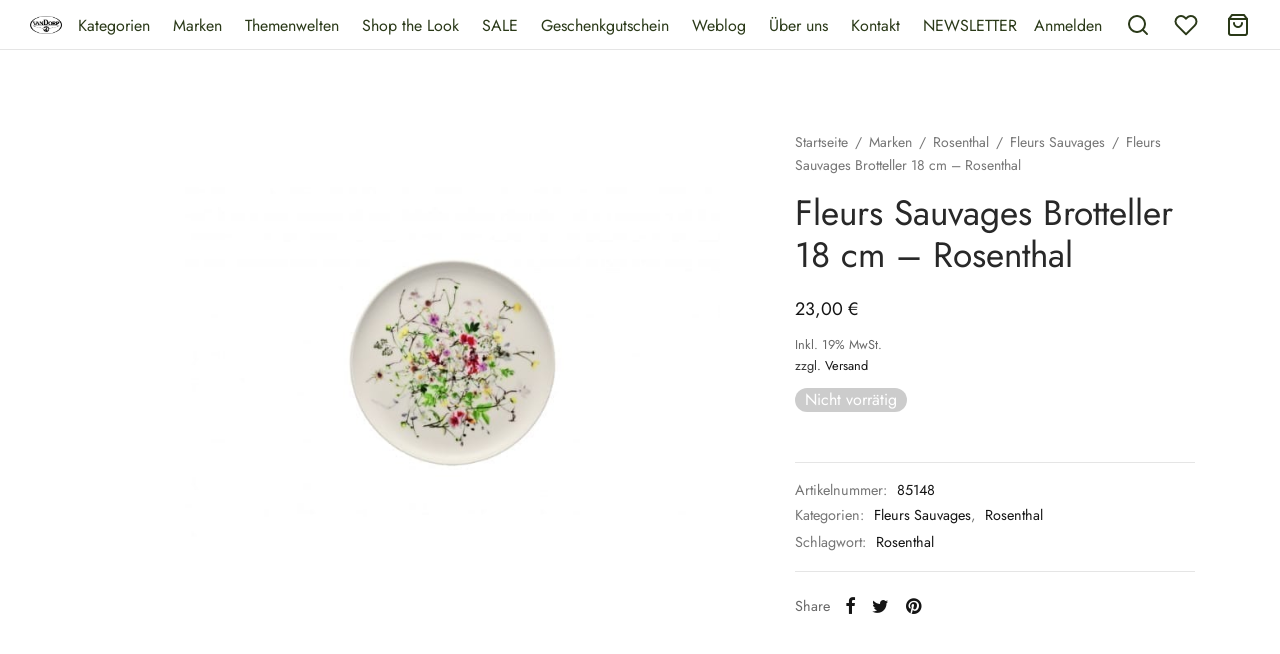

--- FILE ---
content_type: text/html; charset=UTF-8
request_url: https://vandorp-shop.de/produkt/fleurs-sauvages-brotteller-18-cm-rosenthal/
body_size: 58989
content:

 <!doctype html>
<html lang="de-DE">
<head>
	<meta charset="UTF-8" />
	<meta name="viewport" content="width=device-width, initial-scale=1.0, minimum-scale=1.0, maximum-scale=1.0, user-scalable=no">
	<link rel="profile" href="https://gmpg.org/xfn/11">
	<link rel="pingback" href="https://vandorp-shop.de/xmlrpc.php">
					<script>document.documentElement.className = document.documentElement.className + ' yes-js js_active js'</script>
			<meta name='robots' content='index, follow, max-image-preview:large, max-snippet:-1, max-video-preview:-1' />
<link rel="alternate" hreflang="de" href="https://vandorp-shop.de/produkt/fleurs-sauvages-brotteller-18-cm-rosenthal/" />

	<!-- This site is optimized with the Yoast SEO plugin v23.1 - https://yoast.com/wordpress/plugins/seo/ -->
	<title>Fleurs Sauvages Brotteller 18 cm - Rosenthal - vanDorp Onlineshop</title>
	<meta name="description" content="Fleurs Sauvages Brotteller 18 cm von Rosenthal aus Fine Bone China Porzellan. Bringt die Blumenwiese und eine frühlingshafte Atmosphäre auf den Tisch!" />
	<link rel="canonical" href="https://vandorp-shop.de/produkt/fleurs-sauvages-brotteller-18-cm-rosenthal/" />
	<meta property="og:locale" content="de_DE" />
	<meta property="og:type" content="article" />
	<meta property="og:title" content="Fleurs Sauvages Brotteller 18 cm - Rosenthal - vanDorp Onlineshop" />
	<meta property="og:description" content="Fleurs Sauvages Brotteller 18 cm von Rosenthal aus Fine Bone China Porzellan. Bringt die Blumenwiese und eine frühlingshafte Atmosphäre auf den Tisch!" />
	<meta property="og:url" content="https://vandorp-shop.de/produkt/fleurs-sauvages-brotteller-18-cm-rosenthal/" />
	<meta property="og:site_name" content="vanDorp Onlineshop" />
	<meta property="article:modified_time" content="2025-03-08T14:24:54+00:00" />
	<meta property="og:image" content="https://vandorp-shop.de/wp-content/uploads/2020/03/products-Brillance_Fleurs_Sauvages_Brotteller_18_cm_10530-405101-10218_f.jpg" />
	<meta property="og:image:width" content="725" />
	<meta property="og:image:height" content="483" />
	<meta property="og:image:type" content="image/jpeg" />
	<meta name="twitter:card" content="summary_large_image" />
	<meta name="twitter:label1" content="Geschätzte Lesezeit" />
	<meta name="twitter:data1" content="2 Minuten" />
	<script type="application/ld+json" class="yoast-schema-graph">{"@context":"https://schema.org","@graph":[{"@type":"WebPage","@id":"https://vandorp-shop.de/produkt/fleurs-sauvages-brotteller-18-cm-rosenthal/","url":"https://vandorp-shop.de/produkt/fleurs-sauvages-brotteller-18-cm-rosenthal/","name":"Fleurs Sauvages Brotteller 18 cm - Rosenthal - vanDorp Onlineshop","isPartOf":{"@id":"https://vandorp-shop.de/#website"},"primaryImageOfPage":{"@id":"https://vandorp-shop.de/produkt/fleurs-sauvages-brotteller-18-cm-rosenthal/#primaryimage"},"image":{"@id":"https://vandorp-shop.de/produkt/fleurs-sauvages-brotteller-18-cm-rosenthal/#primaryimage"},"thumbnailUrl":"https://vandorp-shop.de/wp-content/uploads/2020/03/products-Brillance_Fleurs_Sauvages_Brotteller_18_cm_10530-405101-10218_f.jpg","datePublished":"2020-10-07T14:34:56+00:00","dateModified":"2025-03-08T14:24:54+00:00","description":"Fleurs Sauvages Brotteller 18 cm von Rosenthal aus Fine Bone China Porzellan. Bringt die Blumenwiese und eine frühlingshafte Atmosphäre auf den Tisch!","breadcrumb":{"@id":"https://vandorp-shop.de/produkt/fleurs-sauvages-brotteller-18-cm-rosenthal/#breadcrumb"},"inLanguage":"de","potentialAction":[{"@type":"ReadAction","target":["https://vandorp-shop.de/produkt/fleurs-sauvages-brotteller-18-cm-rosenthal/"]}]},{"@type":"ImageObject","inLanguage":"de","@id":"https://vandorp-shop.de/produkt/fleurs-sauvages-brotteller-18-cm-rosenthal/#primaryimage","url":"https://vandorp-shop.de/wp-content/uploads/2020/03/products-Brillance_Fleurs_Sauvages_Brotteller_18_cm_10530-405101-10218_f.jpg","contentUrl":"https://vandorp-shop.de/wp-content/uploads/2020/03/products-Brillance_Fleurs_Sauvages_Brotteller_18_cm_10530-405101-10218_f.jpg","width":725,"height":483,"caption":"Fleurs Sauvages - Brotteller Coup Rosenthal"},{"@type":"BreadcrumbList","@id":"https://vandorp-shop.de/produkt/fleurs-sauvages-brotteller-18-cm-rosenthal/#breadcrumb","itemListElement":[{"@type":"ListItem","position":1,"name":"Home","item":"https://vandorp-shop.de/"},{"@type":"ListItem","position":2,"name":"Shop","item":"https://vandorp-shop.de/shop/"},{"@type":"ListItem","position":3,"name":"Fleurs Sauvages Brotteller 18 cm &#8211; Rosenthal"}]},{"@type":"WebSite","@id":"https://vandorp-shop.de/#website","url":"https://vandorp-shop.de/","name":"vanDorp Onlineshop","description":"Alles was Ihr Zuhause schöner macht","potentialAction":[{"@type":"SearchAction","target":{"@type":"EntryPoint","urlTemplate":"https://vandorp-shop.de/?s={search_term_string}"},"query-input":"required name=search_term_string"}],"inLanguage":"de"}]}</script>
	<!-- / Yoast SEO plugin. -->


<link rel="alternate" type="application/rss+xml" title="vanDorp Onlineshop &raquo; Feed" href="https://vandorp-shop.de/feed/" />
<link rel="alternate" type="application/rss+xml" title="vanDorp Onlineshop &raquo; Kommentar-Feed" href="https://vandorp-shop.de/comments/feed/" />
<script>
window._wpemojiSettings = {"baseUrl":"https:\/\/s.w.org\/images\/core\/emoji\/15.0.3\/72x72\/","ext":".png","svgUrl":"https:\/\/s.w.org\/images\/core\/emoji\/15.0.3\/svg\/","svgExt":".svg","source":{"concatemoji":"https:\/\/vandorp-shop.de\/wp-includes\/js\/wp-emoji-release.min.js?ver=6.6.4"}};
/*! This file is auto-generated */
!function(i,n){var o,s,e;function c(e){try{var t={supportTests:e,timestamp:(new Date).valueOf()};sessionStorage.setItem(o,JSON.stringify(t))}catch(e){}}function p(e,t,n){e.clearRect(0,0,e.canvas.width,e.canvas.height),e.fillText(t,0,0);var t=new Uint32Array(e.getImageData(0,0,e.canvas.width,e.canvas.height).data),r=(e.clearRect(0,0,e.canvas.width,e.canvas.height),e.fillText(n,0,0),new Uint32Array(e.getImageData(0,0,e.canvas.width,e.canvas.height).data));return t.every(function(e,t){return e===r[t]})}function u(e,t,n){switch(t){case"flag":return n(e,"\ud83c\udff3\ufe0f\u200d\u26a7\ufe0f","\ud83c\udff3\ufe0f\u200b\u26a7\ufe0f")?!1:!n(e,"\ud83c\uddfa\ud83c\uddf3","\ud83c\uddfa\u200b\ud83c\uddf3")&&!n(e,"\ud83c\udff4\udb40\udc67\udb40\udc62\udb40\udc65\udb40\udc6e\udb40\udc67\udb40\udc7f","\ud83c\udff4\u200b\udb40\udc67\u200b\udb40\udc62\u200b\udb40\udc65\u200b\udb40\udc6e\u200b\udb40\udc67\u200b\udb40\udc7f");case"emoji":return!n(e,"\ud83d\udc26\u200d\u2b1b","\ud83d\udc26\u200b\u2b1b")}return!1}function f(e,t,n){var r="undefined"!=typeof WorkerGlobalScope&&self instanceof WorkerGlobalScope?new OffscreenCanvas(300,150):i.createElement("canvas"),a=r.getContext("2d",{willReadFrequently:!0}),o=(a.textBaseline="top",a.font="600 32px Arial",{});return e.forEach(function(e){o[e]=t(a,e,n)}),o}function t(e){var t=i.createElement("script");t.src=e,t.defer=!0,i.head.appendChild(t)}"undefined"!=typeof Promise&&(o="wpEmojiSettingsSupports",s=["flag","emoji"],n.supports={everything:!0,everythingExceptFlag:!0},e=new Promise(function(e){i.addEventListener("DOMContentLoaded",e,{once:!0})}),new Promise(function(t){var n=function(){try{var e=JSON.parse(sessionStorage.getItem(o));if("object"==typeof e&&"number"==typeof e.timestamp&&(new Date).valueOf()<e.timestamp+604800&&"object"==typeof e.supportTests)return e.supportTests}catch(e){}return null}();if(!n){if("undefined"!=typeof Worker&&"undefined"!=typeof OffscreenCanvas&&"undefined"!=typeof URL&&URL.createObjectURL&&"undefined"!=typeof Blob)try{var e="postMessage("+f.toString()+"("+[JSON.stringify(s),u.toString(),p.toString()].join(",")+"));",r=new Blob([e],{type:"text/javascript"}),a=new Worker(URL.createObjectURL(r),{name:"wpTestEmojiSupports"});return void(a.onmessage=function(e){c(n=e.data),a.terminate(),t(n)})}catch(e){}c(n=f(s,u,p))}t(n)}).then(function(e){for(var t in e)n.supports[t]=e[t],n.supports.everything=n.supports.everything&&n.supports[t],"flag"!==t&&(n.supports.everythingExceptFlag=n.supports.everythingExceptFlag&&n.supports[t]);n.supports.everythingExceptFlag=n.supports.everythingExceptFlag&&!n.supports.flag,n.DOMReady=!1,n.readyCallback=function(){n.DOMReady=!0}}).then(function(){return e}).then(function(){var e;n.supports.everything||(n.readyCallback(),(e=n.source||{}).concatemoji?t(e.concatemoji):e.wpemoji&&e.twemoji&&(t(e.twemoji),t(e.wpemoji)))}))}((window,document),window._wpemojiSettings);
</script>
<link rel='stylesheet' id='german-market-blocks-integrations-css' href='https://vandorp-shop.de/wp-content/plugins/woocommerce-german-market/german-market-blocks/build/integrations.css?ver=3.36' media='all' />
<link rel='stylesheet' id='german-market-checkout-block-checkboxes-css' href='https://vandorp-shop.de/wp-content/plugins/woocommerce-german-market/german-market-blocks/build/blocks/checkout-checkboxes/style-index.css?ver=3.36' media='all' />
<style id='wp-emoji-styles-inline-css'>

	img.wp-smiley, img.emoji {
		display: inline !important;
		border: none !important;
		box-shadow: none !important;
		height: 1em !important;
		width: 1em !important;
		margin: 0 0.07em !important;
		vertical-align: -0.1em !important;
		background: none !important;
		padding: 0 !important;
	}
</style>
<link rel='stylesheet' id='wp-block-library-css' href='https://vandorp-shop.de/wp-includes/css/dist/block-library/style.min.css?ver=6.6.4' media='all' />
<style id='wp-block-library-theme-inline-css'>
.wp-block-audio :where(figcaption){color:#555;font-size:13px;text-align:center}.is-dark-theme .wp-block-audio :where(figcaption){color:#ffffffa6}.wp-block-audio{margin:0 0 1em}.wp-block-code{border:1px solid #ccc;border-radius:4px;font-family:Menlo,Consolas,monaco,monospace;padding:.8em 1em}.wp-block-embed :where(figcaption){color:#555;font-size:13px;text-align:center}.is-dark-theme .wp-block-embed :where(figcaption){color:#ffffffa6}.wp-block-embed{margin:0 0 1em}.blocks-gallery-caption{color:#555;font-size:13px;text-align:center}.is-dark-theme .blocks-gallery-caption{color:#ffffffa6}:root :where(.wp-block-image figcaption){color:#555;font-size:13px;text-align:center}.is-dark-theme :root :where(.wp-block-image figcaption){color:#ffffffa6}.wp-block-image{margin:0 0 1em}.wp-block-pullquote{border-bottom:4px solid;border-top:4px solid;color:currentColor;margin-bottom:1.75em}.wp-block-pullquote cite,.wp-block-pullquote footer,.wp-block-pullquote__citation{color:currentColor;font-size:.8125em;font-style:normal;text-transform:uppercase}.wp-block-quote{border-left:.25em solid;margin:0 0 1.75em;padding-left:1em}.wp-block-quote cite,.wp-block-quote footer{color:currentColor;font-size:.8125em;font-style:normal;position:relative}.wp-block-quote.has-text-align-right{border-left:none;border-right:.25em solid;padding-left:0;padding-right:1em}.wp-block-quote.has-text-align-center{border:none;padding-left:0}.wp-block-quote.is-large,.wp-block-quote.is-style-large,.wp-block-quote.is-style-plain{border:none}.wp-block-search .wp-block-search__label{font-weight:700}.wp-block-search__button{border:1px solid #ccc;padding:.375em .625em}:where(.wp-block-group.has-background){padding:1.25em 2.375em}.wp-block-separator.has-css-opacity{opacity:.4}.wp-block-separator{border:none;border-bottom:2px solid;margin-left:auto;margin-right:auto}.wp-block-separator.has-alpha-channel-opacity{opacity:1}.wp-block-separator:not(.is-style-wide):not(.is-style-dots){width:100px}.wp-block-separator.has-background:not(.is-style-dots){border-bottom:none;height:1px}.wp-block-separator.has-background:not(.is-style-wide):not(.is-style-dots){height:2px}.wp-block-table{margin:0 0 1em}.wp-block-table td,.wp-block-table th{word-break:normal}.wp-block-table :where(figcaption){color:#555;font-size:13px;text-align:center}.is-dark-theme .wp-block-table :where(figcaption){color:#ffffffa6}.wp-block-video :where(figcaption){color:#555;font-size:13px;text-align:center}.is-dark-theme .wp-block-video :where(figcaption){color:#ffffffa6}.wp-block-video{margin:0 0 1em}:root :where(.wp-block-template-part.has-background){margin-bottom:0;margin-top:0;padding:1.25em 2.375em}
</style>
<link rel='stylesheet' id='jquery-selectBox-css' href='https://vandorp-shop.de/wp-content/plugins/yith-woocommerce-wishlist-premium/assets/css/jquery.selectBox.css?ver=1.2.0' media='all' />
<link rel='stylesheet' id='yith-wcwl-font-awesome-css' href='https://vandorp-shop.de/wp-content/plugins/yith-woocommerce-wishlist-premium/assets/css/font-awesome.css?ver=4.7.0' media='all' />
<link rel='stylesheet' id='yith-wcwl-main-css' href='https://vandorp-shop.de/wp-content/plugins/yith-woocommerce-wishlist-premium/assets/css/style.css?ver=3.0.16' media='all' />
<style id='yith-wcwl-main-inline-css'>
.yith-wcwl-share li a{color: #FFFFFF;}.yith-wcwl-share li a:hover{color: #FFFFFF;}.yith-wcwl-share a.facebook{background: #39599E; background-color: #39599E;}.yith-wcwl-share a.facebook:hover{background: #595A5A; background-color: #595A5A;}.yith-wcwl-share a.twitter{background: #45AFE2; background-color: #45AFE2;}.yith-wcwl-share a.twitter:hover{background: #595A5A; background-color: #595A5A;}.yith-wcwl-share a.pinterest{background: #AB2E31; background-color: #AB2E31;}.yith-wcwl-share a.pinterest:hover{background: #595A5A; background-color: #595A5A;}.yith-wcwl-share a.email{background: #FBB102; background-color: #FBB102;}.yith-wcwl-share a.email:hover{background: #595A5A; background-color: #595A5A;}.yith-wcwl-share a.whatsapp{background: #00A901; background-color: #00A901;}.yith-wcwl-share a.whatsapp:hover{background: #595A5A; background-color: #595A5A;}
</style>
<style id='classic-theme-styles-inline-css'>
/*! This file is auto-generated */
.wp-block-button__link{color:#fff;background-color:#32373c;border-radius:9999px;box-shadow:none;text-decoration:none;padding:calc(.667em + 2px) calc(1.333em + 2px);font-size:1.125em}.wp-block-file__button{background:#32373c;color:#fff;text-decoration:none}
</style>
<style id='global-styles-inline-css'>
:root{--wp--preset--aspect-ratio--square: 1;--wp--preset--aspect-ratio--4-3: 4/3;--wp--preset--aspect-ratio--3-4: 3/4;--wp--preset--aspect-ratio--3-2: 3/2;--wp--preset--aspect-ratio--2-3: 2/3;--wp--preset--aspect-ratio--16-9: 16/9;--wp--preset--aspect-ratio--9-16: 9/16;--wp--preset--color--black: #000000;--wp--preset--color--cyan-bluish-gray: #abb8c3;--wp--preset--color--white: #ffffff;--wp--preset--color--pale-pink: #f78da7;--wp--preset--color--vivid-red: #cf2e2e;--wp--preset--color--luminous-vivid-orange: #ff6900;--wp--preset--color--luminous-vivid-amber: #fcb900;--wp--preset--color--light-green-cyan: #7bdcb5;--wp--preset--color--vivid-green-cyan: #00d084;--wp--preset--color--pale-cyan-blue: #8ed1fc;--wp--preset--color--vivid-cyan-blue: #0693e3;--wp--preset--color--vivid-purple: #9b51e0;--wp--preset--color--gutenberg-white: #ffffff;--wp--preset--color--gutenberg-shade: #f8f8f8;--wp--preset--color--gutenberg-gray: #777777;--wp--preset--color--gutenberg-dark: #282828;--wp--preset--color--gutenberg-accent: #b9a16b;--wp--preset--gradient--vivid-cyan-blue-to-vivid-purple: linear-gradient(135deg,rgba(6,147,227,1) 0%,rgb(155,81,224) 100%);--wp--preset--gradient--light-green-cyan-to-vivid-green-cyan: linear-gradient(135deg,rgb(122,220,180) 0%,rgb(0,208,130) 100%);--wp--preset--gradient--luminous-vivid-amber-to-luminous-vivid-orange: linear-gradient(135deg,rgba(252,185,0,1) 0%,rgba(255,105,0,1) 100%);--wp--preset--gradient--luminous-vivid-orange-to-vivid-red: linear-gradient(135deg,rgba(255,105,0,1) 0%,rgb(207,46,46) 100%);--wp--preset--gradient--very-light-gray-to-cyan-bluish-gray: linear-gradient(135deg,rgb(238,238,238) 0%,rgb(169,184,195) 100%);--wp--preset--gradient--cool-to-warm-spectrum: linear-gradient(135deg,rgb(74,234,220) 0%,rgb(151,120,209) 20%,rgb(207,42,186) 40%,rgb(238,44,130) 60%,rgb(251,105,98) 80%,rgb(254,248,76) 100%);--wp--preset--gradient--blush-light-purple: linear-gradient(135deg,rgb(255,206,236) 0%,rgb(152,150,240) 100%);--wp--preset--gradient--blush-bordeaux: linear-gradient(135deg,rgb(254,205,165) 0%,rgb(254,45,45) 50%,rgb(107,0,62) 100%);--wp--preset--gradient--luminous-dusk: linear-gradient(135deg,rgb(255,203,112) 0%,rgb(199,81,192) 50%,rgb(65,88,208) 100%);--wp--preset--gradient--pale-ocean: linear-gradient(135deg,rgb(255,245,203) 0%,rgb(182,227,212) 50%,rgb(51,167,181) 100%);--wp--preset--gradient--electric-grass: linear-gradient(135deg,rgb(202,248,128) 0%,rgb(113,206,126) 100%);--wp--preset--gradient--midnight: linear-gradient(135deg,rgb(2,3,129) 0%,rgb(40,116,252) 100%);--wp--preset--font-size--small: 13px;--wp--preset--font-size--medium: 20px;--wp--preset--font-size--large: 36px;--wp--preset--font-size--x-large: 42px;--wp--preset--font-family--inter: "Inter", sans-serif;--wp--preset--font-family--cardo: Cardo;--wp--preset--spacing--20: 0.44rem;--wp--preset--spacing--30: 0.67rem;--wp--preset--spacing--40: 1rem;--wp--preset--spacing--50: 1.5rem;--wp--preset--spacing--60: 2.25rem;--wp--preset--spacing--70: 3.38rem;--wp--preset--spacing--80: 5.06rem;--wp--preset--shadow--natural: 6px 6px 9px rgba(0, 0, 0, 0.2);--wp--preset--shadow--deep: 12px 12px 50px rgba(0, 0, 0, 0.4);--wp--preset--shadow--sharp: 6px 6px 0px rgba(0, 0, 0, 0.2);--wp--preset--shadow--outlined: 6px 6px 0px -3px rgba(255, 255, 255, 1), 6px 6px rgba(0, 0, 0, 1);--wp--preset--shadow--crisp: 6px 6px 0px rgba(0, 0, 0, 1);}:where(.is-layout-flex){gap: 0.5em;}:where(.is-layout-grid){gap: 0.5em;}body .is-layout-flex{display: flex;}.is-layout-flex{flex-wrap: wrap;align-items: center;}.is-layout-flex > :is(*, div){margin: 0;}body .is-layout-grid{display: grid;}.is-layout-grid > :is(*, div){margin: 0;}:where(.wp-block-columns.is-layout-flex){gap: 2em;}:where(.wp-block-columns.is-layout-grid){gap: 2em;}:where(.wp-block-post-template.is-layout-flex){gap: 1.25em;}:where(.wp-block-post-template.is-layout-grid){gap: 1.25em;}.has-black-color{color: var(--wp--preset--color--black) !important;}.has-cyan-bluish-gray-color{color: var(--wp--preset--color--cyan-bluish-gray) !important;}.has-white-color{color: var(--wp--preset--color--white) !important;}.has-pale-pink-color{color: var(--wp--preset--color--pale-pink) !important;}.has-vivid-red-color{color: var(--wp--preset--color--vivid-red) !important;}.has-luminous-vivid-orange-color{color: var(--wp--preset--color--luminous-vivid-orange) !important;}.has-luminous-vivid-amber-color{color: var(--wp--preset--color--luminous-vivid-amber) !important;}.has-light-green-cyan-color{color: var(--wp--preset--color--light-green-cyan) !important;}.has-vivid-green-cyan-color{color: var(--wp--preset--color--vivid-green-cyan) !important;}.has-pale-cyan-blue-color{color: var(--wp--preset--color--pale-cyan-blue) !important;}.has-vivid-cyan-blue-color{color: var(--wp--preset--color--vivid-cyan-blue) !important;}.has-vivid-purple-color{color: var(--wp--preset--color--vivid-purple) !important;}.has-black-background-color{background-color: var(--wp--preset--color--black) !important;}.has-cyan-bluish-gray-background-color{background-color: var(--wp--preset--color--cyan-bluish-gray) !important;}.has-white-background-color{background-color: var(--wp--preset--color--white) !important;}.has-pale-pink-background-color{background-color: var(--wp--preset--color--pale-pink) !important;}.has-vivid-red-background-color{background-color: var(--wp--preset--color--vivid-red) !important;}.has-luminous-vivid-orange-background-color{background-color: var(--wp--preset--color--luminous-vivid-orange) !important;}.has-luminous-vivid-amber-background-color{background-color: var(--wp--preset--color--luminous-vivid-amber) !important;}.has-light-green-cyan-background-color{background-color: var(--wp--preset--color--light-green-cyan) !important;}.has-vivid-green-cyan-background-color{background-color: var(--wp--preset--color--vivid-green-cyan) !important;}.has-pale-cyan-blue-background-color{background-color: var(--wp--preset--color--pale-cyan-blue) !important;}.has-vivid-cyan-blue-background-color{background-color: var(--wp--preset--color--vivid-cyan-blue) !important;}.has-vivid-purple-background-color{background-color: var(--wp--preset--color--vivid-purple) !important;}.has-black-border-color{border-color: var(--wp--preset--color--black) !important;}.has-cyan-bluish-gray-border-color{border-color: var(--wp--preset--color--cyan-bluish-gray) !important;}.has-white-border-color{border-color: var(--wp--preset--color--white) !important;}.has-pale-pink-border-color{border-color: var(--wp--preset--color--pale-pink) !important;}.has-vivid-red-border-color{border-color: var(--wp--preset--color--vivid-red) !important;}.has-luminous-vivid-orange-border-color{border-color: var(--wp--preset--color--luminous-vivid-orange) !important;}.has-luminous-vivid-amber-border-color{border-color: var(--wp--preset--color--luminous-vivid-amber) !important;}.has-light-green-cyan-border-color{border-color: var(--wp--preset--color--light-green-cyan) !important;}.has-vivid-green-cyan-border-color{border-color: var(--wp--preset--color--vivid-green-cyan) !important;}.has-pale-cyan-blue-border-color{border-color: var(--wp--preset--color--pale-cyan-blue) !important;}.has-vivid-cyan-blue-border-color{border-color: var(--wp--preset--color--vivid-cyan-blue) !important;}.has-vivid-purple-border-color{border-color: var(--wp--preset--color--vivid-purple) !important;}.has-vivid-cyan-blue-to-vivid-purple-gradient-background{background: var(--wp--preset--gradient--vivid-cyan-blue-to-vivid-purple) !important;}.has-light-green-cyan-to-vivid-green-cyan-gradient-background{background: var(--wp--preset--gradient--light-green-cyan-to-vivid-green-cyan) !important;}.has-luminous-vivid-amber-to-luminous-vivid-orange-gradient-background{background: var(--wp--preset--gradient--luminous-vivid-amber-to-luminous-vivid-orange) !important;}.has-luminous-vivid-orange-to-vivid-red-gradient-background{background: var(--wp--preset--gradient--luminous-vivid-orange-to-vivid-red) !important;}.has-very-light-gray-to-cyan-bluish-gray-gradient-background{background: var(--wp--preset--gradient--very-light-gray-to-cyan-bluish-gray) !important;}.has-cool-to-warm-spectrum-gradient-background{background: var(--wp--preset--gradient--cool-to-warm-spectrum) !important;}.has-blush-light-purple-gradient-background{background: var(--wp--preset--gradient--blush-light-purple) !important;}.has-blush-bordeaux-gradient-background{background: var(--wp--preset--gradient--blush-bordeaux) !important;}.has-luminous-dusk-gradient-background{background: var(--wp--preset--gradient--luminous-dusk) !important;}.has-pale-ocean-gradient-background{background: var(--wp--preset--gradient--pale-ocean) !important;}.has-electric-grass-gradient-background{background: var(--wp--preset--gradient--electric-grass) !important;}.has-midnight-gradient-background{background: var(--wp--preset--gradient--midnight) !important;}.has-small-font-size{font-size: var(--wp--preset--font-size--small) !important;}.has-medium-font-size{font-size: var(--wp--preset--font-size--medium) !important;}.has-large-font-size{font-size: var(--wp--preset--font-size--large) !important;}.has-x-large-font-size{font-size: var(--wp--preset--font-size--x-large) !important;}
:where(.wp-block-post-template.is-layout-flex){gap: 1.25em;}:where(.wp-block-post-template.is-layout-grid){gap: 1.25em;}
:where(.wp-block-columns.is-layout-flex){gap: 2em;}:where(.wp-block-columns.is-layout-grid){gap: 2em;}
:root :where(.wp-block-pullquote){font-size: 1.5em;line-height: 1.6;}
</style>
<link rel='stylesheet' id='ncdgw_gift_wrapper_for_wc-css' href='https://vandorp-shop.de/wp-content/plugins/ncdgw_gift_wrapper_for_wc/public/css/ncdgw_gift_wrapper_for_wc-public.css?ver=1.0.0' media='all' />
<link rel='stylesheet' id='rs-plugin-settings-css' href='https://vandorp-shop.de/wp-content/plugins/revslider/public/assets/css/rs6.css?ver=6.3.3' media='all' />
<style id='rs-plugin-settings-inline-css'>
#rs-demo-id {}
</style>
<link rel='stylesheet' id='photoswipe-css' href='https://vandorp-shop.de/wp-content/plugins/woocommerce/assets/css/photoswipe/photoswipe.min.css?ver=9.1.5' media='all' />
<link rel='stylesheet' id='photoswipe-default-skin-css' href='https://vandorp-shop.de/wp-content/plugins/woocommerce/assets/css/photoswipe/default-skin/default-skin.min.css?ver=9.1.5' media='all' />
<style id='woocommerce-inline-inline-css'>
.woocommerce form .form-row .required { visibility: visible; }
</style>
<link rel='stylesheet' id='dashicons-css' href='https://vandorp-shop.de/wp-includes/css/dashicons.min.css?ver=6.6.4' media='all' />
<style id='dashicons-inline-css'>
[data-font="Dashicons"]:before {font-family: 'Dashicons' !important;content: attr(data-icon) !important;speak: none !important;font-weight: normal !important;font-variant: normal !important;text-transform: none !important;line-height: 1 !important;font-style: normal !important;-webkit-font-smoothing: antialiased !important;-moz-osx-font-smoothing: grayscale !important;}
</style>
<link rel='stylesheet' id='thickbox-css' href='https://vandorp-shop.de/wp-includes/js/thickbox/thickbox.css?ver=6.6.4' media='all' />
<link rel='stylesheet' id='swatchly-frontend-css' href='https://vandorp-shop.de/wp-content/plugins/swatchly/assets/css/frontend.css?ver=1.3.6' media='all' />
<link rel='stylesheet' id='tag-groups-css-frontend-structure-css' href='https://vandorp-shop.de/wp-content/plugins/tag-groups/assets/css/jquery-ui.structure.min.css?ver=2.0.3' media='all' />
<link rel='stylesheet' id='tag-groups-css-frontend-theme-css' href='https://vandorp-shop.de/wp-content/plugins/tag-groups/assets/css/delta/jquery-ui.theme.min.css?ver=2.0.3' media='all' />
<link rel='stylesheet' id='tag-groups-css-frontend-css' href='https://vandorp-shop.de/wp-content/plugins/tag-groups/assets/css/frontend.min.css?ver=2.0.3' media='all' />
<link rel='stylesheet' id='woocommerce_prettyPhoto_css-css' href='//vandorp-shop.de/wp-content/plugins/woocommerce/assets/css/prettyPhoto.css?ver=6.6.4' media='all' />
<link rel='stylesheet' id='goya-style-css' href='https://vandorp-shop.de/wp-content/themes/goya/style.css?ver=6.6.4' media='all' />
<link rel='stylesheet' id='goya-child-style-css' href='https://vandorp-shop.de/wp-content/themes/goya-child/style.css?ver=1.0' media='all' />
<link rel='stylesheet' id='goya-icons-css' href='https://vandorp-shop.de/wp-content/themes/goya/assets/icons/theme-icons/style.css?ver=1.0.4.1' media='all' />
<link rel='stylesheet' id='goya-grid-css' href='https://vandorp-shop.de/wp-content/themes/goya/assets/css/grid.css?ver=1.0.4.1' media='all' />
<link rel='stylesheet' id='goya-core-css' href='https://vandorp-shop.de/wp-content/themes/goya/assets/css/core.css?ver=1.0.4.1' media='all' />
<link rel='stylesheet' id='goya-wishlist-css' href='https://vandorp-shop.de/wp-content/themes/goya/assets/css/wishlist.css?ver=1.0.4.1' media='all' />
<link rel='stylesheet' id='goya-shop-css' href='https://vandorp-shop.de/wp-content/themes/goya/assets/css/shop.css?ver=1.0.4.1' media='all' />
<link rel='stylesheet' id='goya-elements-css' href='https://vandorp-shop.de/wp-content/themes/goya/assets/css/vc-elements.css?ver=1.0.4.1' media='all' />
<style id='goya-customizer-styles-inline-css'>
.theme-goya .site-header .main-navigation,.theme-goya .site-header .secondary-navigation,.theme-goya .post .post-title h3,.theme-goya .products .product .product-title h3,.theme-goya .et-portfolio .type-portfolio h3,.theme-goya .font-catcher {font-family:inherit;font-weight:inherit;font-style:inherit;}body,blockquote cite,div.vc_progress_bar .vc_single_bar .vc_label,div.vc_toggle_size_sm .vc_toggle_title h4 {font-size:16px;}.wp-caption-text,.woocommerce-breadcrumb,.post.listing .listing_content .post-meta,.footer-bar .footer-bar-content,.side-menu .mobile-widgets p,.side-menu .side-widgets p,.products .product.product-category a div h2 .count,#payment .payment_methods li .payment_box,#payment .payment_methods li a.about_paypal,.et-product-detail .summary .sizing_guide,#reviews .commentlist li .comment-text .woocommerce-review__verified,#reviews .commentlist li .comment-text .woocommerce-review__published-date,.commentlist > li .comment-meta,.widget .type-post .post-meta,.widget_rss .rss-date,.wp-block-latest-comments__comment-date,.wp-block-latest-posts__post-date,.commentlist > li .reply,.comment-reply-title small,.commentlist .bypostauthor .post-author,.commentlist .bypostauthor > .comment-body .fn:after,.et-portfolio.et-portfolio-style-hover-card .type-portfolio .et-portfolio-excerpt {font-size:14px;}h1, h2, h3, h4, h5, h6{color:#282828;}.button,input[type=submit]{background-color:#282828;}.et-product-detail .single_add_to_cart_button,.sticky-product-bar .single_add_to_cart_button,.sticky-product-bar .add_to_cart_button,.products:not(.shop_display_list) .et-listing-style4 .after_shop_loop_actions .add_to_cart_button.button,.woocommerce-mini-cart__buttons .button.checkout,.button.checkout-button,#place_order.button,.woocommerce .argmc-wrapper .argmc-nav-buttons .argmc-submit,.wishlist_table .add_to_cart.button {background-color:#000000;}.product-showcase-light-text .showcase-inner .single_add_to_cart_button {color:#181818;background-color:#ffffff;}.button.outlined,.button.outlined:hover,.woocommerce-Reviews .comment-reply-title:hover {color:#282828;opacity:1;}input[type="text"],input[type="password"],input[type="number"],input[type="date"],input[type="datetime"],input[type="datetime-local"],input[type="time"],input[type="month"],input[type="week"],input[type="email"],input[type="search"],input[type="tel"],input[type="url"],input.input-text,select,textarea,.nf-form-cont .nf-form-content .list-select-wrap .nf-field-element > div,.nf-form-cont .nf-form-content input:not([type="button"]),.nf-form-cont .nf-form-content textarea,.nf-form-cont .nf-form-content .submit-wrap .ninja-forms-field,.button,.el-style-border-bottom .mc4wp-form-fields input[type="email"],.comment-form-rating,.woocommerce a.ywsl-social,.login a.ywsl-social,input[type=submit],.select2.select2-container--default .select2-selection--single,.woocommerce .woocommerce-MyAccount-content .shop_table .woocommerce-button,.woocommerce .sticky-product-bar .quantity,.woocommerce .et-product-detail .summary .quantity,div.argmc-customer-details,div.argmc-wrapper .argmc-billing-details,div.argmc-wrapper .argmc-shipping-details,.et-product-detail .summary .yith-wcwl-add-to-wishlist > div > a,.wishlist_table .add_to_cart.button,.yith-wcwl-add-button a.add_to_wishlist,.yith-wcwl-popup-button a.add_to_wishlist,.wishlist_table a.ask-an-estimate-button,.wishlist-title a.show-title-form,.hidden-title-form a.hide-title-form,.woocommerce .yith-wcwl-wishlist-new button,.wishlist_manage_table a.create-new-wishlist,.wishlist_manage_table button.submit-wishlist-changes,.yith-wcwl-wishlist-search-form button.wishlist-search-button,#side-filters.side-panel .et-close {border-radius:0px;}.et-banner .et-banner-content .et-banner-title.color-accent,.et-banner .et-banner-content .et-banner-subtitle.color-accent,.et-banner .et-banner-content .et-banner-link.link.color-accent,.et-banner .et-banner-content .et-banner-link.link.color-accent:hover,.et-banner .et-banner-content .et-banner-link.outlined.color-accent,.et-banner .et-banner-content .et-banner-link.outlined.color-accent:hover {color:#b9a16b;}.et-banner .et-banner-content .et-banner-subtitle.tag_style.color-accent,.et-banner .et-banner-content .et-banner-link.solid.color-accent,.et-banner .et-banner-content .et-banner-link.solid.color-accent:hover {background:#b9a16b;}.et-iconbox.icon-style-background.icon-color-accent .et-feature-icon {background:#b9a16b;}.et-iconbox.icon-style-border.icon-color-accent .et-feature-icon,.et-iconbox.icon-style-simple.icon-color-accent .et-feature-icon {color:#b9a16b;}.et-counter.counter-color-accent .h1,.et-counter.icon-color-accent i {color:#b9a16b;}.et_btn.solid.color-accent {background:#b9a16b;}.et_btn.link.color-accent,.et_btn.outlined.color-accent,.et_btn.outlined.color-accent:hover {color:#b9a16b;}.et-animatype.color-accent .et-animated-entry,.et-stroketype.color-accent *{color:#b9a16b;}.slick-prev:hover,.slick-next:hover,.flex-prev:hover,.flex-next:hover,.mfp-wrap.quick-search .mfp-content [type="submit"],.et-close,.single-product .pswp__button:hover,.content404 h4,.et-cart-empty .cart-empty,.woocommerce-tabs .tabs li a span,.woo-variation-gallery-wrapper .woo-variation-gallery-trigger:hover:after,.mobile-menu li.menu-item-has-children.active > .et-menu-toggle:after,.mobile-menu li.menu-item-has-children > .et-menu-toggle:hover,.remove:hover, a.remove:hover,span.minicart-counter.et-count-zero,.tag-cloud-link .tag-link-count,.star-rating > span:before,.comment-form-rating .stars > span:before,.wpmc-tabs-wrapper li.wpmc-tab-item.current,div.argmc-wrapper .tab-completed-icon:before,div.argmc-wrapper .argmc-tab-item.completed .argmc-tab-number,.widget .wc-layered-nav-rating.chosen,.widget ul li.active,.woocommerce .widget_layered_nav ul.yith-wcan-list li.chosen a,.woocommerce .widget_layered_nav ul.yith-wcan-label li.chosen a,.widget.widget_layered_nav li.chosen a, .widget.widget_layered_nav li.current-cat a,.widget.widget_layered_nav_filters li.chosen a,.widget.widget_layered_nav_filters li.current-cat a,.et-wp-gallery-popup .mfp-arrow {color:#b9a16b;}.accent-color:not(.fancy-tag),.accent-color:not(.fancy-tag) .wpb_wrapper > h1,.accent-color:not(.fancy-tag) .wpb_wrapper > h2,.accent-color:not(.fancy-tag) .wpb_wrapper > h3,.accent-color:not(.fancy-tag) .wpb_wrapper > h4,.accent-color:not(.fancy-tag) .wpb_wrapper > h5,.accent-color:not(.fancy-tag) .wpb_wrapper > h6,.accent-color:not(.fancy-tag) .wpb_wrapper > p {color:#b9a16b !important;}.accent-color.fancy-tag,.wpb_text_column .accent-color.fancy-tag:last-child,.accent-color.fancy-tag .wpb_wrapper > h1,.accent-color.fancy-tag .wpb_wrapper > h2,.accent-color.fancy-tag .wpb_wrapper > h3,.accent-color.fancy-tag .wpb_wrapper > h4,.accent-color.fancy-tag .wpb_wrapper > h5,.accent-color.fancy-tag .wpb_wrapper > h6,.accent-color.fancy-tag .wpb_wrapper > p {background-color:#b9a16b;}.wpmc-tabs-wrapper li.wpmc-tab-item.current .wpmc-tab-number,.wpmc-tabs-wrapper li.wpmc-tab-item.current:before,.tag-cloud-link:hover,div.argmc-wrapper .argmc-tab-item.completed .argmc-tab-number,div.argmc-wrapper .argmc-tab-item.current .argmc-tab-number,div.argmc-wrapper .argmc-tab-item.last.current + .argmc-tab-item:hover .argmc-tab-number,.woocommerce .widget_layered_nav ul.yith-wcan-list li.chosen a,.woocommerce .widget_layered_nav ul.yith-wcan-label li.chosen a,.widget.widget_layered_nav li.chosen a,.widget.widget_layered_nav li.current-cat a,.widget.widget_layered_nav_filters li.chosen a,.widget.widget_layered_nav_filters li.current-cat a,.widget.widget_layered_nav .et-widget-color-filter li.chosen a:hover:before,.woocommerce-product-gallery .flex-control-thumbs li img.flex-active {border-color:#b9a16b;}.mfp-close.scissors-close:hover:before,.mfp-close.scissors-close:hover:after,.remove:hover:before,.remove:hover:after,#side-cart .remove:hover:before,#side-cart .remove:hover:after,#side-cart.dark .remove:hover:before,#side-cart.dark .remove:hover:after,#side-filters.ajax-loader .et-close,.vc_progress_bar.vc_progress-bar-color-bar_orange .vc_single_bar span.vc_bar,span.minicart-counter,.et-active-filters-count,div.argmc-wrapper .argmc-tab-item.current .argmc-tab-number,div.argmc-wrapper .argmc-tab-item.visited:hover .argmc-tab-number,div.argmc-wrapper .argmc-tab-item.last.current + .argmc-tab-item:hover .argmc-tab-number,.slick-dots li button:hover,.wpb_column.et-light-column .postline:before,.wpb_column.et-light-column .postline-medium:before,.wpb_column.et-light-column .postline-large:before,.et-feat-video-btn:hover .et-featured-video-icon:after,.post.type-post.sticky .entry-title a:after {background-color:#b9a16b;}div.argmc-wrapper .argmc-tab-item.visited:before {border-bottom-color:#b9a16b;}.yith-wcan-loading:after,.blockUI.blockOverlay:after,.easyzoom-notice:after,.woocommerce-product-gallery__wrapper .slick:after,.add_to_cart_button.loading:after,.et-loader:after {background-color:#b9a16b;}.fancy-title,h1.fancy-title,h2.fancy-title,h3.fancy-title,h4.fancy-title,h5.fancy-title,h6.fancy-title {color:#b9a16b}.fancy-tag,h1.fancy-tag,h2.fancy-tag,h3.fancy-tag,h4.fancy-tag,h5.fancy-tag,h6.fancy-tag {background-color:#282828}.header,.header-spacer,.product-header-spacer {height:50px;}.page-header-transparent .hero-header .hero-title {padding-top:50px;}@media only screen and (min-width:992px) {.et-product-detail.et-product-layout-no-padding.product-header-transparent .showcase-inner .product-information {padding-top:50px;}.header_on_scroll:not(.megamenu-active) .header,.header_on_scroll:not(.megamenu-active) .header-spacer,.header_on_scroll:not(.megamenu-active) .product-header-spacer {height:50px;}}@media only screen and (max-width:991px) {.header,.header_on_scroll .header,.header-spacer,.product-header-spacer {height:55px;}.page-header-transparent .hero-header .hero-title {padding-top:55px;}}@media screen and (min-width:576px) and (max-width:767px) {.sticky-product-bar {height:55px;}.product-bar-visible.single-product.fixed-product-bar-bottom .footer {margin-bottom:55px;}.product-bar-visible.single-product.fixed-product-bar-bottom #scroll_to_top.active {bottom:65px;}}.header .menu-holder {min-height:36px;}@media only screen and (max-width:767px) {.header .menu-holder {min-height:40px;}}.header .logolink .logoimg {max-height:35px;}@media only screen and (max-width:767px) {.header .logolink .logoimg {max-height:40px;}}@media only screen and (min-width:992px) { .header_on_scroll:not(.megamenu-active) .header .logolink .logoimg { max-height:25px; }}.top-bar {background-color:#28513a;height:40px;line-height:40px;}.top-bar,.top-bar a,.top-bar .selected {color:#eeeeee;}.et-global-campaign {background-color:#81d8d0;color:#ffffff;height:40px;}.et-global-campaign .remove:before,.et-global-campaign .remove:after {background-color:#ffffff;}.page-header-regular .header,.header_on_scroll .header {background-color:#ffffff;}@media only screen and (max-width:576px) {.page-header-transparent:not(.header-transparent-mobiles):not(.header_on_scroll) .header {background-color:#ffffff;}}.header a,.header .menu-toggle,.header .goya-search button {color:#2a3918;}@media only screen and (max-width:767px) {.sticky-header-light .header .menu-toggle:hover,.header-transparent-mobiles.sticky-header-light.header_on_scroll .header a.icon,.header-transparent-mobiles.sticky-header-light.header_on_scroll .header .menu-toggle,.header-transparent-mobiles.light-title:not(.header_on_scroll) .header a.icon,.header-transparent-mobiles.light-title:not(.header_on_scroll) .header .menu-toggle {color:#ffffff;}}@media only screen and (min-width:768px) {.light-title:not(.header_on_scroll) .header .site-title,.light-title:not(.header_on_scroll) .header .et-header-menu>li> a,.sticky-header-light.header_on_scroll .header .et-header-menu>li> a,.light-title:not(.header_on_scroll) span.minicart-counter.et-count-zero,.sticky-header-light.header_on_scroll .header .icon,.sticky-header-light.header_on_scroll .header .menu-toggle,.light-title:not(.header_on_scroll) .header .icon,.light-title:not(.header_on_scroll) .header .menu-toggle {color:#ffffff;}}.et-header-menu .menu-label,.mobile-menu .menu-label {background-color:#aaaaaa;}.et-header-menu ul.sub-menu:before,.et-header-menu .sub-menu .sub-menu {background-color:#ffffff;}.et-header-menu>li.menu-item-has-children > a:after {border-bottom-color:#ffffff;}.et-header-menu ul.sub-menu li a {color:#444444;}.side-panel .mobile-bar,.side-panel .mobile-bar.dark {background:#f8f8f8;}.side-mobile-menu,.side-mobile-menu.dark { background:#ffffff;}.side-fullscreen-menu,.side-fullscreen-menu.dark { background:#ffffff;}.site-footer,.site-footer.dark {background-color:#212529;}.site-footer .footer-bar.custom-color-1,.site-footer .footer-bar.custom-color-1.dark {background-color:#2d2d2d;}.mfp #et-quickview {max-width:960px;}.et-shop-widget-scroll{max-height:300px;}.star-rating > span:before,.comment-form-rating .stars > span:before {color:#282828;}.product-inner .badge.onsale,.wc-block-grid .wc-block-grid__products .wc-block-grid__product .wc-block-grid__product-onsale {color:#ef5c5c;background-color:#ffffff;}.et-product-detail .summary .badge.onsale {border-color:#ef5c5c;}.product-inner .badge.new {color:#585858;background-color:#ffffff;}.product-inner .badge.out-of-stock {color:#585858;background-color:#ffffff;}@media screen and (min-width:768px) {.wc-block-grid__products .wc-block-grid__product .wc-block-grid__product-image {margin-top:5px;}.wc-block-grid__products .wc-block-grid__product:hover .wc-block-grid__product-image {transform:translateY(-5px);}.wc-block-grid__products .wc-block-grid__product:hover .wc-block-grid__product-image img {-moz-transform:scale(1.05, 1.05);-ms-transform:scale(1.05, 1.05);-webkit-transform:scale(1.05, 1.05);transform:scale(1.05, 1.05);}}.et-blog.hero-header .hero-title {background-color:#f8f8f8;}.post.post-detail.hero-title .post-featured.title-wrap {background-color:#f8f8f8;}.has-gutenberg-white-color { color:#ffffff !important; }.has-gutenberg-white-background-color { background-color:#ffffff; }.wp-block-button.outlined .has-gutenberg-white-color { border-color:#ffffff !important; background-color:transparent !important; }.has-gutenberg-shade-color { color:#f8f8f8 !important; }.has-gutenberg-shade-background-color { background-color:#f8f8f8; }.wp-block-button.outlined .has-gutenberg-shade-color { border-color:#f8f8f8 !important; background-color:transparent !important; }.has-gutenberg-gray-color { color:#777777 !important; }.has-gutenberg-gray-background-color { background-color:#777777; }.wp-block-button.outlined .has-gutenberg-gray-color { border-color:#777777 !important; background-color:transparent !important; }.has-gutenberg-dark-color { color:#282828 !important; }.has-gutenberg-dark-background-color { background-color:#282828; }.wp-block-button.outlined .has-gutenberg-dark-color { border-color:#282828 !important; background-color:transparent !important; }.has-gutenberg-accent-color { color:#b9a16b !important; }.has-gutenberg-accent-background-color { background-color:#b9a16b; }.wp-block-button.outlined .has-gutenberg-accent-color { border-color:#b9a16b !important; background-color:transparent !important; }.commentlist .bypostauthor > .comment-body .fn:after {content:'Post Author';}.et-inline-validation-notices .form-row.woocommerce-invalid-required-field:after{content:'Pflichtfeld';}.post.type-post.sticky .entry-title a:after {content:'Featured';}
</style>
<link rel='stylesheet' id='borlabs-cookie-css' href='https://vandorp-shop.de/wp-content/cache/borlabs-cookie/borlabs-cookie_1_de.css?ver=2.2.68-17' media='all' />
<link rel='stylesheet' id='js_composer_front-css' href='https://vandorp-shop.de/wp-content/plugins/js_composer/assets/css/js_composer.min.css?ver=6.5.0' media='all' />
<link rel='stylesheet' id='german-market-blocks-order-button-position-css' href='https://vandorp-shop.de/wp-content/plugins/woocommerce-german-market/german-market-blocks/additional-css/order-button-checkout-fields.css?ver=3.36' media='all' />
<link rel='stylesheet' id='woocommerce-de_frontend_styles-css' href='https://vandorp-shop.de/wp-content/plugins/woocommerce-german-market/css/frontend.min.css?ver=3.36' media='all' />
<link rel='stylesheet' id='sib-front-css-css' href='https://vandorp-shop.de/wp-content/plugins/mailin/css/mailin-front.css?ver=6.6.4' media='all' />
<script type="text/template" id="tmpl-variation-template">
	<div class="woocommerce-variation-description">{{{ data.variation.variation_description }}}</div>
	<div class="woocommerce-variation-price">{{{ data.variation.price_html }}}</div>
	<div class="woocommerce-variation-availability">{{{ data.variation.availability_html }}}</div>
</script>
<script type="text/template" id="tmpl-unavailable-variation-template">
	<p>Dieses Produkt ist leider nicht verfügbar. Bitte wähle eine andere Kombination.</p>
</script>
<script src="https://vandorp-shop.de/wp-includes/js/jquery/jquery.min.js?ver=3.7.1" id="jquery-core-js"></script>
<script src="https://vandorp-shop.de/wp-includes/js/jquery/jquery-migrate.min.js?ver=3.4.1" id="jquery-migrate-js"></script>
<script src="https://vandorp-shop.de/wp-content/plugins/ncdgw_gift_wrapper_for_wc/public/js/ncdgw_gift_wrapper_for_wc-public.js?ver=1.0.0" id="ncdgw_gift_wrapper_for_wc-js"></script>
<script src="https://vandorp-shop.de/wp-content/plugins/revslider/public/assets/js/rbtools.min.js?ver=6.3.3" id="tp-tools-js"></script>
<script src="https://vandorp-shop.de/wp-content/plugins/revslider/public/assets/js/rs6.min.js?ver=6.3.3" id="revmin-js"></script>
<script src="https://vandorp-shop.de/wp-content/plugins/woocommerce/assets/js/jquery-blockui/jquery.blockUI.min.js?ver=2.7.0-wc.9.1.5" id="jquery-blockui-js" data-wp-strategy="defer"></script>
<script id="wc-add-to-cart-js-extra">
var wc_add_to_cart_params = {"ajax_url":"\/wp-admin\/admin-ajax.php","wc_ajax_url":"\/?wc-ajax=%%endpoint%%","i18n_view_cart":"Warenkorb anzeigen","cart_url":"https:\/\/vandorp-shop.de\/warenkorb\/","is_cart":"","cart_redirect_after_add":"no"};
</script>
<script src="https://vandorp-shop.de/wp-content/plugins/woocommerce/assets/js/frontend/add-to-cart.min.js?ver=9.1.5" id="wc-add-to-cart-js" data-wp-strategy="defer"></script>
<script src="https://vandorp-shop.de/wp-content/plugins/woocommerce/assets/js/photoswipe/photoswipe.min.js?ver=4.1.1-wc.9.1.5" id="photoswipe-js" defer data-wp-strategy="defer"></script>
<script src="https://vandorp-shop.de/wp-content/plugins/woocommerce/assets/js/photoswipe/photoswipe-ui-default.min.js?ver=4.1.1-wc.9.1.5" id="photoswipe-ui-default-js" defer data-wp-strategy="defer"></script>
<script id="wc-single-product-js-extra">
var wc_single_product_params = {"i18n_required_rating_text":"Bitte w\u00e4hle eine Bewertung","review_rating_required":"yes","flexslider":{"rtl":false,"animation":"slide","smoothHeight":true,"directionNav":true,"controlNav":"thumbnails","slideshow":false,"animationSpeed":300,"animationLoop":false,"allowOneSlide":false,"prevText":"<svg xmlns=\"http:\/\/www.w3.org\/2000\/svg\" width=\"24\" height=\"24\" viewBox=\"0 0 24 24\" fill=\"none\" stroke=\"currentColor\" stroke-width=\"2\" stroke-linecap=\"round\" stroke-linejoin=\"round\" class=\"feather feather-chevron-left\"><polyline points=\"15 18 9 12 15 6\"><\/polyline><\/svg>","nextText":"<svg xmlns=\"http:\/\/www.w3.org\/2000\/svg\" width=\"24\" height=\"24\" viewBox=\"0 0 24 24\" fill=\"none\" stroke=\"currentColor\" stroke-width=\"2\" stroke-linecap=\"round\" stroke-linejoin=\"round\" class=\"feather feather-chevron-right\"><polyline points=\"9 18 15 12 9 6\"><\/polyline><\/svg>"},"zoom_enabled":"","zoom_options":[],"photoswipe_enabled":"1","photoswipe_options":{"shareEl":false,"closeOnScroll":false,"history":false,"hideAnimationDuration":0,"showAnimationDuration":0,"showHideOpacity":true,"bgOpacity":1,"loop":false,"closeOnVerticalDrag":false,"barsSize":{"top":0,"bottom":0},"tapToClose":true,"tapToToggleControls":false},"flexslider_enabled":"1"};
</script>
<script src="https://vandorp-shop.de/wp-content/plugins/woocommerce/assets/js/frontend/single-product.min.js?ver=9.1.5" id="wc-single-product-js" defer data-wp-strategy="defer"></script>
<script src="https://vandorp-shop.de/wp-content/plugins/woocommerce/assets/js/js-cookie/js.cookie.min.js?ver=2.1.4-wc.9.1.5" id="js-cookie-js" defer data-wp-strategy="defer"></script>
<script id="woocommerce-js-extra">
var woocommerce_params = {"ajax_url":"\/wp-admin\/admin-ajax.php","wc_ajax_url":"\/?wc-ajax=%%endpoint%%"};
</script>
<script src="https://vandorp-shop.de/wp-content/plugins/woocommerce/assets/js/frontend/woocommerce.min.js?ver=9.1.5" id="woocommerce-js" defer data-wp-strategy="defer"></script>
<script src="https://vandorp-shop.de/wp-content/plugins/js_composer/assets/js/vendors/woocommerce-add-to-cart.js?ver=6.5.0" id="vc_woocommerce-add-to-cart-js-js"></script>
<script id="swatchly-frontend-js-extra">
var swatchly_params = {"is_product":"1","enable_swatches":"1","auto_convert_dropdowns_to_label":"1","tooltip":"0","deselect_on_click":"1","show_selected_attribute_name":"1","variation_label_separator":" : ","product_thumbnail_selector":"","hide_wc_forward_button":null,"enable_cart_popup_notice":null,"sp_override_global":"1","pl_override_global":"1","enable_variation_url":"0","enable_pl_variation_url":"1","enable_sp_variation_url":"1"};
</script>
<script src="https://vandorp-shop.de/wp-content/plugins/swatchly/assets/js/frontend.js?ver=1.3.6" id="swatchly-frontend-js"></script>
<script src="https://vandorp-shop.de/wp-content/plugins/tag-groups/assets/js/frontend.min.js?ver=2.0.3" id="tag-groups-js-frontend-js"></script>
<script src="https://vandorp-shop.de/wp-includes/js/underscore.min.js?ver=1.13.4" id="underscore-js"></script>
<script src="https://vandorp-shop.de/wp-content/themes/goya/assets/js/vendor/jquery.cookie.js?ver=1.4.1" id="cookie-js"></script>
<script id="wp-util-js-extra">
var _wpUtilSettings = {"ajax":{"url":"\/wp-admin\/admin-ajax.php"}};
</script>
<script src="https://vandorp-shop.de/wp-includes/js/wp-util.min.js?ver=6.6.4" id="wp-util-js"></script>
<script id="pw-gift-cards-js-extra">
var pwgc = {"ajaxurl":"\/wp-admin\/admin-ajax.php","denomination_attribute_slug":"gift-card-amount","other_amount_prompt":"Other amount","reload_key":"pw_gift_card_reload_number","decimal_places":"2","decimal_separator":",","thousand_separator":".","max_message_characters":"500","balance_check_icon":"<i class=\"fas fa-cog fa-spin fa-3x\"><\/i>","allow_multiple_recipients":"yes","pikaday":{"format":"YYYY-MM-DD","firstDay":1},"i18n":{"custom_amount_required_error":"Ben\u00f6tigt","debit_amount_prompt":"Zu belastender Betrag?","debit_note_prompt":"Notiz","min_amount_error":"Minimalbetrag &euro;","max_amount_error":"Maximalbetrag &euro;","invalid_recipient_error":"Das Feld \"An\" sollte nur E-Mail-Adressen enthalten. Folgende Empf\u00e4nger sehen nicht aus wie g\u00fcltige E-Mail-Adressen:","previousMonth":"","nextMonth":"","jan":"Januar","feb":"Februar","mar":"M\u00e4rz","apr":"April","may":"Mai","jun":"Juni","jul":"Juli","aug":"August","sep":"September","oct":"Oktober","nov":"November","dec":"Dezember","sun":"So","mon":"Mo","tue":"Di","wed":"Mi","thu":"Do","fri":"Fr","sat":"Sa","sunday":"Sonntag","monday":"Montag","tuesday":"Dienstag","wednesday":"Mittwoch","thursday":"Donnerstag","friday":"Freitag","saturday":"Samstag"},"nonces":{"check_balance":"fcbe8f0654","debit_balance":"47deba3440","apply_gift_card":"388a6cc8e3","remove_card":"b05ffb4ab2"},"preview_email_url":"https:\/\/vandorp-shop.de?pwgc=1769066982","preview_email_pdf":"","example_gift_card_number":"1234-WXYZ-5678-ABCD"};
</script>
<script src="https://vandorp-shop.de/wp-content/plugins/pw-gift-cards/assets/js/pw-gift-cards.js?ver=1.331" defer="defer" type="text/javascript"></script>
<script id="sib-front-js-js-extra">
var sibErrMsg = {"invalidMail":"Please fill out valid email address","requiredField":"Please fill out required fields","invalidDateFormat":"Please fill out valid date format","invalidSMSFormat":"Please fill out valid phone number"};
var ajax_sib_front_object = {"ajax_url":"https:\/\/vandorp-shop.de\/wp-admin\/admin-ajax.php","ajax_nonce":"69b27223a4","flag_url":"https:\/\/vandorp-shop.de\/wp-content\/plugins\/mailin\/img\/flags\/"};
</script>
<script src="https://vandorp-shop.de/wp-content/plugins/mailin/js/mailin-front.js?ver=1722585798" id="sib-front-js-js"></script>
<link rel="https://api.w.org/" href="https://vandorp-shop.de/wp-json/" /><link rel="alternate" title="JSON" type="application/json" href="https://vandorp-shop.de/wp-json/wp/v2/product/6965/" /><link rel="EditURI" type="application/rsd+xml" title="RSD" href="https://vandorp-shop.de/xmlrpc.php?rsd" />
<meta name="generator" content="WordPress 6.6.4" />
<meta name="generator" content="WooCommerce 9.1.5" />
<link rel='shortlink' href='https://vandorp-shop.de/?p=6965' />
<link rel="alternate" title="oEmbed (JSON)" type="application/json+oembed" href="https://vandorp-shop.de/wp-json/oembed/1.0/embed/?url=https%3A%2F%2Fvandorp-shop.de%2Fprodukt%2Ffleurs-sauvages-brotteller-18-cm-rosenthal%2F" />
<link rel="alternate" title="oEmbed (XML)" type="text/xml+oembed" href="https://vandorp-shop.de/wp-json/oembed/1.0/embed/?url=https%3A%2F%2Fvandorp-shop.de%2Fprodukt%2Ffleurs-sauvages-brotteller-18-cm-rosenthal%2F&#038;format=xml" />
<meta name="generator" content="WPML ver:4.4.4 stt:3;" />
<meta name="google-site-verification" content="yr_Y7LVbcjIm5Q7jlOp0VIDiuXvgl4eC8cfTYWIdTlA" /><style type="text/css">		</style>
				<script>
			document.documentElement.className = document.documentElement.className.replace( 'no-js', 'js' );
		</script>
				<style>
			.no-js img.lazyload { display: none; }
			figure.wp-block-image img.lazyloading { min-width: 150px; }
							.lazyload, .lazyloading { opacity: 0; }
				.lazyloaded {
					opacity: 1;
					transition: opacity 400ms;
					transition-delay: 0ms;
				}
					</style>
			<noscript><style>.woocommerce-product-gallery{ opacity: 1 !important; }</style></noscript>
	<meta name="generator" content="Powered by WPBakery Page Builder - drag and drop page builder for WordPress."/>
<style type="text/css">
body.custom-background #wrapper { background-color: #ffffff; }
</style>
<meta name="generator" content="Powered by Slider Revolution 6.3.3 - responsive, Mobile-Friendly Slider Plugin for WordPress with comfortable drag and drop interface." />
<style id='wp-fonts-local'>
@font-face{font-family:Inter;font-style:normal;font-weight:300 900;font-display:fallback;src:url('https://vandorp-shop.de/wp-content/plugins/woocommerce/assets/fonts/Inter-VariableFont_slnt,wght.woff2') format('woff2');font-stretch:normal;}
@font-face{font-family:Cardo;font-style:normal;font-weight:400;font-display:fallback;src:url('https://vandorp-shop.de/wp-content/plugins/woocommerce/assets/fonts/cardo_normal_400.woff2') format('woff2');}
</style>
<link rel="icon" href="https://vandorp-shop.de/wp-content/uploads/2024/03/cropped-vD-Logo-min.-Fav-1-32x32.png" sizes="32x32" />
<link rel="icon" href="https://vandorp-shop.de/wp-content/uploads/2024/03/cropped-vD-Logo-min.-Fav-1-192x192.png" sizes="192x192" />
<link rel="apple-touch-icon" href="https://vandorp-shop.de/wp-content/uploads/2024/03/cropped-vD-Logo-min.-Fav-1-180x180.png" />
<meta name="msapplication-TileImage" content="https://vandorp-shop.de/wp-content/uploads/2024/03/cropped-vD-Logo-min.-Fav-1-270x270.png" />
<script type="text/javascript">function setREVStartSize(e){
			//window.requestAnimationFrame(function() {				 
				window.RSIW = window.RSIW===undefined ? window.innerWidth : window.RSIW;	
				window.RSIH = window.RSIH===undefined ? window.innerHeight : window.RSIH;	
				try {								
					var pw = document.getElementById(e.c).parentNode.offsetWidth,
						newh;
					pw = pw===0 || isNaN(pw) ? window.RSIW : pw;
					e.tabw = e.tabw===undefined ? 0 : parseInt(e.tabw);
					e.thumbw = e.thumbw===undefined ? 0 : parseInt(e.thumbw);
					e.tabh = e.tabh===undefined ? 0 : parseInt(e.tabh);
					e.thumbh = e.thumbh===undefined ? 0 : parseInt(e.thumbh);
					e.tabhide = e.tabhide===undefined ? 0 : parseInt(e.tabhide);
					e.thumbhide = e.thumbhide===undefined ? 0 : parseInt(e.thumbhide);
					e.mh = e.mh===undefined || e.mh=="" || e.mh==="auto" ? 0 : parseInt(e.mh,0);		
					if(e.layout==="fullscreen" || e.l==="fullscreen") 						
						newh = Math.max(e.mh,window.RSIH);					
					else{					
						e.gw = Array.isArray(e.gw) ? e.gw : [e.gw];
						for (var i in e.rl) if (e.gw[i]===undefined || e.gw[i]===0) e.gw[i] = e.gw[i-1];					
						e.gh = e.el===undefined || e.el==="" || (Array.isArray(e.el) && e.el.length==0)? e.gh : e.el;
						e.gh = Array.isArray(e.gh) ? e.gh : [e.gh];
						for (var i in e.rl) if (e.gh[i]===undefined || e.gh[i]===0) e.gh[i] = e.gh[i-1];
											
						var nl = new Array(e.rl.length),
							ix = 0,						
							sl;					
						e.tabw = e.tabhide>=pw ? 0 : e.tabw;
						e.thumbw = e.thumbhide>=pw ? 0 : e.thumbw;
						e.tabh = e.tabhide>=pw ? 0 : e.tabh;
						e.thumbh = e.thumbhide>=pw ? 0 : e.thumbh;					
						for (var i in e.rl) nl[i] = e.rl[i]<window.RSIW ? 0 : e.rl[i];
						sl = nl[0];									
						for (var i in nl) if (sl>nl[i] && nl[i]>0) { sl = nl[i]; ix=i;}															
						var m = pw>(e.gw[ix]+e.tabw+e.thumbw) ? 1 : (pw-(e.tabw+e.thumbw)) / (e.gw[ix]);					
						newh =  (e.gh[ix] * m) + (e.tabh + e.thumbh);
					}				
					if(window.rs_init_css===undefined) window.rs_init_css = document.head.appendChild(document.createElement("style"));					
					document.getElementById(e.c).height = newh+"px";
					window.rs_init_css.innerHTML += "#"+e.c+"_wrapper { height: "+newh+"px }";				
				} catch(e){
					console.log("Failure at Presize of Slider:" + e)
				}					   
			//});
		  };</script>
		<style id="wp-custom-css">
			.postid-8123 .woocommerce-product-attributes-item__label {
	display: none;
}
.et-feature-icon {
		font-size: 40px !important;
} 
#header {
 background: rgba(255,255,255,0.6);
}   
.products .product.product-category .category-caption:before {
    background: none;
}
.products .product.product-category .category-caption h2, .products .product.product-category .category-caption h2 .count {
    color: #000;
	  visibility: hidden;
}
.products .product.product-category:hover a {
    width: 100%;
}		</style>
		<style id="kirki-inline-styles">.header,.header-spacer,.product-header-spacer{height:50px;}.header .logolink .logoimg{max-height:35px;}.page-header-regular .header, .header_on_scroll .header{background-color:#ffffff;}.header .goya-search button,.header .menu-toggle,.header a{color:#2a3918;}.et-header-menu .menu-label{background-color:#aaaaaa;}.et-header-menu li >.sub-menu > li{width:240px;}.et-header-menu ul.sub-menu li a{color:#444444;}.et-header-menu .sub-menu .sub-menu,.et-header-menu ul.sub-menu:before{background-color:#ffffff;}.et-header-menu>li.menu-item-has-children > a:after{border-bottom-color:#ffffff;}.side-panel .mobile-bar,.side-panel .mobile-bar.dark{background-color:#f8f8f8;}.side-fullscreen-menu,.side-fullscreen-menu.dark{background-color:#ffffff;}.side-menu.side-mobile-menu,.side-menu.side-mobile-menu.dark{background-color:#ffffff;}.site-footer,.site-footer.dark{background-color:#212529;}.mfp #et-quickview{max-width:960px;}.et-product-detail .single_add_to_cart_button, .sticky-product-bar .single_add_to_cart_button, .sticky-product-bar .add_to_cart_button, .products:not(.shop_display_list) .et-listing-style4 .after_shop_loop_actions .add_to_cart_button.button, .woocommerce-mini-cart__buttons .button.checkout, .button.checkout-button, #place_order.button, .woocommerce .argmc-wrapper .argmc-nav-buttons .argmc-submit, .wishlist_table .add_to_cart.button{background-color:#000000;}.product-showcase-light-text .showcase-inner .single_add_to_cart_button{background-color:#ffffff;}.product-showcase-light-text .et-product-detail .single_add_to_cart_button{color:#181818;}.star-rating > span:before, .comment-form-rating .stars > span:before{color:#282828;}.product-inner .badge.onsale{color:#ef5c5c;background-color:#ffffff;}.et-product-detail .summary .badge.onsale{border-color:#ef5c5c;}.product-inner .badge.new{background-color:#ffffff;}.product-inner .badge.out-of-stock{color:#585858;background-color:#ffffff;}.mfp-wrap.quick-search .mfp-content [type="submit"], .et-close, .single-product .pswp__button:hover, .content404 h4, .et-cart-empty .cart-empty, .woocommerce-tabs .tabs li a span, .woo-variation-gallery-wrapper .woo-variation-gallery-trigger:hover:after, .mobile-menu li.menu-item-has-children.active > .et-menu-toggle:after, .mobile-menu li.menu-item-has-children > .et-menu-toggle:hover, .remove:hover, a.remove:hover, .minicart-counter.et-count-zero, .tag-cloud-link .tag-link-count, .wpmc-tabs-wrapper li.wpmc-tab-item.current, div.argmc-wrapper .tab-completed-icon:before, .widget .wc-layered-nav-rating.chosen, .widget ul li.active, .woocommerce .widget_layered_nav ul.yith-wcan-list li.chosen a, .woocommerce .widget_layered_nav ul.yith-wcan-label li.chosen a, .widget.widget_layered_nav li.chosen a, .widget.widget_layered_nav li.current-cat a, .widget.widget_layered_nav_filters li.chosen a, .widget.widget_layered_nav_filters li.current-cat a, .et-wp-gallery-popup .mfp-arrow{color:#b9a16b;}body, blockquote cite{color:#686868;font-family:Jost;}h1, h2, h3, h4, h5, h6{color:#282828;}.yith-wcan-loading:after, .blockUI.blockOverlay:after, .easyzoom-notice:after, .woocommerce-product-gallery__wrapper .slick:after, .add_to_cart_button.loading:after, .et-loader:after{background-color:#b9a16b;}input[type="text"], input[type="password"], input[type="number"], input[type="date"], input[type="datetime"], input[type="datetime-local"], input[type="time"], input[type="month"], input[type="week"], input[type="email"], input[type="search"], input[type="tel"], input[type="url"], input.input-text, select, textarea, .wp-block-button__link, .nf-form-cont .nf-form-content .list-select-wrap .nf-field-element > div, .nf-form-cont .nf-form-content input:not([type="button"]), .nf-form-cont .nf-form-content textarea, .nf-form-cont .nf-form-content .submit-wrap .ninja-forms-field, .button, .comment-form-rating, .woocommerce a.ywsl-social, .login a.ywsl-social, input[type=submit], .select2.select2-container--default .select2-selection--single, .woocommerce .woocommerce-MyAccount-content .shop_table .woocommerce-button, .woocommerce .sticky-product-bar .quantity, .woocommerce .et-product-detail .summary .quantity, .et-product-detail .summary .yith-wcwl-add-to-wishlist > div > a, .wishlist_table .add_to_cart.button, .yith-wcwl-add-button a.add_to_wishlist, .yith-wcwl-popup-button a.add_to_wishlist, .wishlist_table a.ask-an-estimate-button, .wishlist-title a.show-title-form, .hidden-title-form a.hide-title-form, .woocommerce .yith-wcwl-wishlist-new button, .wishlist_manage_table a.create-new-wishlist, .wishlist_manage_table button.submit-wishlist-changes, .yith-wcwl-wishlist-search-form button.wishlist-search-button, #side-filters.side-panel .et-close{-webkit-border-radius:0px;-moz-border-radius:0px;border-radius:0px;}.button, input[type=submit]{background-color:#282828;}.button, .button:hover, input[type=submit], input[type=submit]:hover{color:#ffffff;}.button.outlined, .button.outlined:hover, .woocommerce-Reviews .comment-reply-title:hover{color:#282828;}.fancy-title{color:#b9a16b;}.fancy-tag{background-color:#282828;}.site-header .main-navigation, .site-header .secondary-navigation, h1, .page-header .page-title, .entry-header .entry-title, .et-shop-title, .product-showcase.product-title-top .product_title, .et-product-detail .summary h1.product_title, .entry-title.blog-title, .post.post-detail .entry-header .entry-title, .post.post-detail .post-featured .entry-header .entry-title, .wp-block-cover .wp-block-cover-text, .wp-block-cover .wp-block-cover__inner-container, .wp-block-cover-image .wp-block-cover-image-text, .wp-block-cover-image h2, .revslider-slide-title, blockquote h1, blockquote h2, blockquote h3, blockquote h4, blockquote h5, blockquote h6, blockquote p, .post-sidebar .widget > h6, .entry-content:not(.wc-tab) h2, .mfp-content h2, .footer h2, .entry-content .wc-tab h2, .entry-content h3, .mfp-content h3, .footer h3, .entry-content h4, .mfp-content h4, .footer h4, .post .post-title h3, .products .product .product-title h3, .et-portfolio .type-portfolio h3, .et-banner-text .et-banner-title, .woocommerce-order-received h2, .woocommerce-MyAccount-content h2, .woocommerce-MyAccount-content h3, .woocommerce-checkout h3, .order_review_heading, .woocommerce-MyAccount-content legend, .et-portfolio .type-portfolio h3, .related h2, .up-sells h2, .cross-sells h2, .cart-collaterals h5, .cart-collaterals h3, .cart-collaterals h2, .related-posts .related-title, .et_post_nav .post_nav_link h3, .comments-container .comments-title, .comment-reply-title, .product-details-accordion .woocommerce-Reviews-title{font-family:Jost;}body, blockquote cite, div.vc_progress_bar .vc_single_bar .vc_label, div.vc_toggle_size_sm .vc_toggle_title h4{font-size:16px;}.wp-caption-text, .woocommerce-breadcrumb, .post.listing .listing_content .post-meta, .footer-bar .footer-bar-content, .side-menu .mobile-widgets p, .side-menu .side-widgets p, .products .product.product-category a div h2 .count, #payment .payment_methods li .payment_box, #payment .payment_methods li a.about_paypal, .et-product-detail .summary .sizing_guide, #reviews .commentlist li .comment-text .woocommerce-review__verified, #reviews .commentlist li .comment-text .woocommerce-review__published-date, .commentlist > li .comment-meta, .widget .type-post .post-meta, .widget_rss .rss-date, .wp-block-latest-comments__comment-date, .wp-block-latest-posts__post-date, .commentlist > li .reply, .comment-reply-title small, .commentlist .bypostauthor .post-author, .commentlist .bypostauthor > .comment-body .fn:after, .et-portfolio.et-portfolio-style-hover-card .type-portfolio .et-portfolio-excerpt{font-size:14px;}@media only screen and (max-width: 767px){.header,.header-spacer,.header_on_scroll .header,.product-header-spacer,.sticky-product-bar{height:55px;}.header .logolink .logoimg{max-height:40px;}.header-transparent-mobiles.light-title:not(.header_on_scroll) .header .menu-toggle,.header-transparent-mobiles.light-title:not(.header_on_scroll) .header a.icon,.header-transparent-mobiles.sticky-header-light.header_on_scroll .header .menu-toggle,.header-transparent-mobiles.sticky-header-light.header_on_scroll .header a.icon,.sticky-header-light .header .menu-toggle:hover{color:#ffffff;}}@media only screen and (min-width: 992px){.header_on_scroll:not(.megamenu-active) .header .logolink .logoimg{max-height:25px;}}@media only screen and (min-width: 768px){.light-title:not(.header_on_scroll) .header .et-header-menu>li> a,.light-title:not(.header_on_scroll) .header .icon,.light-title:not(.header_on_scroll) .header .menu-toggle,.light-title:not(.header_on_scroll) .header .site-title,.light-title:not(.header_on_scroll) span.minicart-counter.et-count-zero,.sticky-header-light.header_on_scroll .header .et-header-menu>li> a,.sticky-header-light.header_on_scroll .header .icon,.sticky-header-light.header_on_scroll .header .menu-toggle{color:#ffffff;}}/* cyrillic */
@font-face {
  font-family: 'Jost';
  font-style: normal;
  font-weight: 400;
  font-display: swap;
  src: url(https://vandorp-shop.de/wp-content/fonts/jost/92zPtBhPNqw79Ij1E865zBUv7myjJTVFNIg8mg.woff2) format('woff2');
  unicode-range: U+0301, U+0400-045F, U+0490-0491, U+04B0-04B1, U+2116;
}
/* latin-ext */
@font-face {
  font-family: 'Jost';
  font-style: normal;
  font-weight: 400;
  font-display: swap;
  src: url(https://vandorp-shop.de/wp-content/fonts/jost/92zPtBhPNqw79Ij1E865zBUv7myjJTVPNIg8mg.woff2) format('woff2');
  unicode-range: U+0100-02BA, U+02BD-02C5, U+02C7-02CC, U+02CE-02D7, U+02DD-02FF, U+0304, U+0308, U+0329, U+1D00-1DBF, U+1E00-1E9F, U+1EF2-1EFF, U+2020, U+20A0-20AB, U+20AD-20C0, U+2113, U+2C60-2C7F, U+A720-A7FF;
}
/* latin */
@font-face {
  font-family: 'Jost';
  font-style: normal;
  font-weight: 400;
  font-display: swap;
  src: url(https://vandorp-shop.de/wp-content/fonts/jost/92zPtBhPNqw79Ij1E865zBUv7myjJTVBNIg.woff2) format('woff2');
  unicode-range: U+0000-00FF, U+0131, U+0152-0153, U+02BB-02BC, U+02C6, U+02DA, U+02DC, U+0304, U+0308, U+0329, U+2000-206F, U+20AC, U+2122, U+2191, U+2193, U+2212, U+2215, U+FEFF, U+FFFD;
}/* cyrillic */
@font-face {
  font-family: 'Jost';
  font-style: normal;
  font-weight: 400;
  font-display: swap;
  src: url(https://vandorp-shop.de/wp-content/fonts/jost/92zPtBhPNqw79Ij1E865zBUv7myjJTVFNIg8mg.woff2) format('woff2');
  unicode-range: U+0301, U+0400-045F, U+0490-0491, U+04B0-04B1, U+2116;
}
/* latin-ext */
@font-face {
  font-family: 'Jost';
  font-style: normal;
  font-weight: 400;
  font-display: swap;
  src: url(https://vandorp-shop.de/wp-content/fonts/jost/92zPtBhPNqw79Ij1E865zBUv7myjJTVPNIg8mg.woff2) format('woff2');
  unicode-range: U+0100-02BA, U+02BD-02C5, U+02C7-02CC, U+02CE-02D7, U+02DD-02FF, U+0304, U+0308, U+0329, U+1D00-1DBF, U+1E00-1E9F, U+1EF2-1EFF, U+2020, U+20A0-20AB, U+20AD-20C0, U+2113, U+2C60-2C7F, U+A720-A7FF;
}
/* latin */
@font-face {
  font-family: 'Jost';
  font-style: normal;
  font-weight: 400;
  font-display: swap;
  src: url(https://vandorp-shop.de/wp-content/fonts/jost/92zPtBhPNqw79Ij1E865zBUv7myjJTVBNIg.woff2) format('woff2');
  unicode-range: U+0000-00FF, U+0131, U+0152-0153, U+02BB-02BC, U+02C6, U+02DA, U+02DC, U+0304, U+0308, U+0329, U+2000-206F, U+20AC, U+2122, U+2191, U+2193, U+2212, U+2215, U+FEFF, U+FFFD;
}/* cyrillic */
@font-face {
  font-family: 'Jost';
  font-style: normal;
  font-weight: 400;
  font-display: swap;
  src: url(https://vandorp-shop.de/wp-content/fonts/jost/92zPtBhPNqw79Ij1E865zBUv7myjJTVFNIg8mg.woff2) format('woff2');
  unicode-range: U+0301, U+0400-045F, U+0490-0491, U+04B0-04B1, U+2116;
}
/* latin-ext */
@font-face {
  font-family: 'Jost';
  font-style: normal;
  font-weight: 400;
  font-display: swap;
  src: url(https://vandorp-shop.de/wp-content/fonts/jost/92zPtBhPNqw79Ij1E865zBUv7myjJTVPNIg8mg.woff2) format('woff2');
  unicode-range: U+0100-02BA, U+02BD-02C5, U+02C7-02CC, U+02CE-02D7, U+02DD-02FF, U+0304, U+0308, U+0329, U+1D00-1DBF, U+1E00-1E9F, U+1EF2-1EFF, U+2020, U+20A0-20AB, U+20AD-20C0, U+2113, U+2C60-2C7F, U+A720-A7FF;
}
/* latin */
@font-face {
  font-family: 'Jost';
  font-style: normal;
  font-weight: 400;
  font-display: swap;
  src: url(https://vandorp-shop.de/wp-content/fonts/jost/92zPtBhPNqw79Ij1E865zBUv7myjJTVBNIg.woff2) format('woff2');
  unicode-range: U+0000-00FF, U+0131, U+0152-0153, U+02BB-02BC, U+02C6, U+02DA, U+02DC, U+0304, U+0308, U+0329, U+2000-206F, U+20AC, U+2122, U+2191, U+2193, U+2212, U+2215, U+FEFF, U+FFFD;
}</style><noscript><style> .wpb_animate_when_almost_visible { opacity: 1; }</style></noscript></head>

<body data-rsssl=1 class="product-template-default single single-product postid-6965 wp-embed-responsive theme-goya woocommerce woocommerce-page woocommerce-no-js blog-id-1 et-site-layout-regular wp-gallery-popup megamenu-fullwidth header-full-width el-style-border-all el-style-border-width-2 floating-labels et-page-load-transition-false login-single-column et-login-popup header-border-1 page-header-regular product-showcase-dark-text fixed-product-bar fixed-product-bar-bottom fixed-product-bar-mobile- sticky-header-dark dark-title wpb-js-composer js-comp-ver-6.5.0 vc_responsive">

	
	
<div id="wrapper" class="open">
	
	<div class="click-capture"></div>
	
	
	<div class="page-wrapper-inner">

		
<header id="header" class="header site-header header-custom sticky-display-top mobile-logo-center">

		<div class="header-main header-section menu-center ">
		<div class="header-contents container">
							<div class="header-left-items header-items">
					
<div class="logo-holder">
	<a href="https://vandorp-shop.de/" rel="home" class="logolink ">
				<img   alt="vanDorp Onlineshop" data-src="https://vandorp-shop.de/wp-content/uploads/2023/07/LogoHomeCropped.png" class="logoimg bg--light lazyload" src="[data-uri]" /><noscript><img   alt="vanDorp Onlineshop" data-src="https://vandorp-shop.de/wp-content/uploads/2023/07/LogoHomeCropped.png" class="logoimg bg--light lazyload" src="[data-uri]" /><noscript><img src="https://vandorp-shop.de/wp-content/uploads/2023/07/LogoHomeCropped.png" class="logoimg bg--light" alt="vanDorp Onlineshop"/></noscript></noscript>
						<img   alt="vanDorp Onlineshop" data-src="https://vandorp-shop.de/wp-content/uploads/2023/07/LogoHomeCropped.png" class="logoimg bg--dark lazyload" src="[data-uri]" /><noscript><img   alt="vanDorp Onlineshop" data-src="https://vandorp-shop.de/wp-content/uploads/2023/07/LogoHomeCropped.png" class="logoimg bg--dark lazyload" src="[data-uri]" /><noscript><img src="https://vandorp-shop.de/wp-content/uploads/2023/07/LogoHomeCropped.png" class="logoimg bg--dark" alt="vanDorp Onlineshop"/></noscript></noscript>
					</a>
</div>
									</div>
							<div class="header-center-items header-items">
					
<nav id="primary-menu" class="main-navigation navigation">
		  <ul id="menu-hauptnavigation" class="primary-menu et-header-menu"><li id="menu-item-27194" class="menu-item menu-item-type-post_type menu-item-object-page menu-item-has-children menu-item-27194 menu-item-mega-parent "><a href="https://vandorp-shop.de/kategorien/">Kategorien</a>
<ul class="sub-menu">
	<li id="menu-item-27195" class="menu-item menu-item-type-taxonomy menu-item-object-product_cat menu-item-has-children menu-item-27195 mega-menu-title"><a href="https://vandorp-shop.de/product-category/kochen-backen/">Kochen &#038; Backen</a>
	<ul class="sub-menu">
		<li id="menu-item-27196" class="menu-item menu-item-type-taxonomy menu-item-object-product_cat menu-item-27196 menu-item-mega-link "><a href="https://vandorp-shop.de/product-category/kochen-backen/braten-brutzeln/">Braten &amp; Brutzeln</a></li>
		<li id="menu-item-27197" class="menu-item menu-item-type-taxonomy menu-item-object-product_cat menu-item-27197 menu-item-mega-link "><a href="https://vandorp-shop.de/product-category/kochen-backen/backen-naschen/">Backen &#038; Naschen</a></li>
		<li id="menu-item-27198" class="menu-item menu-item-type-taxonomy menu-item-object-product_cat menu-item-27198 menu-item-mega-link "><a href="https://vandorp-shop.de/product-category/kochen-backen/schneiden-schnipseln/">Schneiden &#038; Schnipseln</a></li>
		<li id="menu-item-27199" class="menu-item menu-item-type-taxonomy menu-item-object-product_cat menu-item-27199 menu-item-mega-link "><a href="https://vandorp-shop.de/product-category/kochen-backen/schneiden-schnipseln/mahlen-morsern/">Mahlen &amp; Mörsern</a></li>
		<li id="menu-item-27200" class="menu-item menu-item-type-taxonomy menu-item-object-product_cat menu-item-27200 menu-item-mega-link "><a href="https://vandorp-shop.de/product-category/kochen-backen/schneiden-schnipseln/reiben-raspeln/">Reiben &#038; Raspeln</a></li>
		<li id="menu-item-27201" class="menu-item menu-item-type-taxonomy menu-item-object-product_cat menu-item-27201 menu-item-mega-link "><a href="https://vandorp-shop.de/product-category/kochen-backen/schones-praktisches/">Schönes &amp; Praktisches</a></li>
	</ul>
</li>
	<li id="menu-item-27202" class="menu-item menu-item-type-taxonomy menu-item-object-product_cat current-product-ancestor menu-item-has-children menu-item-27202 mega-menu-title"><a href="https://vandorp-shop.de/product-category/tafeln-genieben/">Tafeln &#038; Genießen</a>
	<ul class="sub-menu">
		<li id="menu-item-27203" class="menu-item menu-item-type-taxonomy menu-item-object-product_cat current-product-ancestor menu-item-27203 menu-item-mega-link "><a href="https://vandorp-shop.de/product-category/tafeln-genieben/teller-tassen/">Teller &#038; Tassen</a></li>
		<li id="menu-item-27204" class="menu-item menu-item-type-taxonomy menu-item-object-product_cat menu-item-27204 menu-item-mega-link "><a href="https://vandorp-shop.de/product-category/tafeln-genieben/glaser-karaffen/">Gläser &amp; Karaffen</a></li>
		<li id="menu-item-27205" class="menu-item menu-item-type-taxonomy menu-item-object-product_cat menu-item-27205 menu-item-mega-link "><a href="https://vandorp-shop.de/product-category/tafeln-genieben/messer-gabel/">Messer &#038; Gabel</a></li>
		<li id="menu-item-27206" class="menu-item menu-item-type-taxonomy menu-item-object-product_cat menu-item-27206 menu-item-mega-link "><a href="https://vandorp-shop.de/product-category/tafeln-genieben/raclette-fondue/">Raclette &amp; Fondue</a></li>
		<li id="menu-item-27207" class="menu-item menu-item-type-taxonomy menu-item-object-product_cat menu-item-27207 menu-item-mega-link "><a href="https://vandorp-shop.de/product-category/tafeln-genieben/kaffee-tee/">Kaffee &amp; Tee</a></li>
		<li id="menu-item-27208" class="menu-item menu-item-type-taxonomy menu-item-object-product_cat menu-item-27208 menu-item-mega-link "><a href="https://vandorp-shop.de/product-category/tafeln-genieben/bar-essentials/">Bar Essentials</a></li>
	</ul>
</li>
	<li id="menu-item-27209" class="menu-item menu-item-type-taxonomy menu-item-object-product_cat menu-item-has-children menu-item-27209 mega-menu-title"><a href="https://vandorp-shop.de/product-category/kuscheln-dekorieren/">Kuscheln &#038; Dekorieren</a>
	<ul class="sub-menu">
		<li id="menu-item-27210" class="menu-item menu-item-type-taxonomy menu-item-object-product_cat menu-item-27210 menu-item-mega-link "><a href="https://vandorp-shop.de/product-category/kuscheln-dekorieren/kuscheln-schlafen/">Kuscheln &#038; Schlafen</a></li>
		<li id="menu-item-27211" class="menu-item menu-item-type-taxonomy menu-item-object-product_cat menu-item-27211 menu-item-mega-link "><a href="https://vandorp-shop.de/product-category/kuscheln-dekorieren/sets-servietten/">Sets &amp; Servietten</a></li>
		<li id="menu-item-27212" class="menu-item menu-item-type-taxonomy menu-item-object-product_cat menu-item-27212 menu-item-mega-link "><a href="https://vandorp-shop.de/product-category/kuscheln-dekorieren/vasen-leuchter/">Vasen &amp; Leuchter</a></li>
		<li id="menu-item-27213" class="menu-item menu-item-type-taxonomy menu-item-object-product_cat menu-item-27213 menu-item-mega-link "><a href="https://vandorp-shop.de/product-category/kuscheln-dekorieren/towels-schuerzen/">Towels &amp; Schürzen</a></li>
		<li id="menu-item-27214" class="menu-item menu-item-type-taxonomy menu-item-object-product_cat menu-item-27214 menu-item-mega-link "><a href="https://vandorp-shop.de/product-category/kuscheln-dekorieren/mugs-becher/">Mugs &amp; Becher</a></li>
		<li id="menu-item-27215" class="menu-item menu-item-type-taxonomy menu-item-object-product_cat menu-item-27215 menu-item-mega-link "><a href="https://vandorp-shop.de/product-category/kuscheln-dekorieren/einfach-schon/">Einfach &amp; Schön</a></li>
	</ul>
</li>
	<li id="menu-item-27216" class="menu-item menu-item-type-taxonomy menu-item-object-product_cat menu-item-has-children menu-item-27216 mega-menu-title"><a href="https://vandorp-shop.de/product-category/outdoor-unterwegs/">Outdoor &#038; Unterwegs</a>
	<ul class="sub-menu">
		<li id="menu-item-27217" class="menu-item menu-item-type-taxonomy menu-item-object-product_cat menu-item-27217 menu-item-mega-link "><a href="https://vandorp-shop.de/product-category/outdoor-unterwegs/flaschen-becher/">Flaschen &#038; Becher</a></li>
		<li id="menu-item-27218" class="menu-item menu-item-type-taxonomy menu-item-object-product_cat menu-item-27218 menu-item-mega-link "><a href="https://vandorp-shop.de/product-category/outdoor-unterwegs/lunchboxen-dosen/">Lunchboxen &#038; Dosen</a></li>
		<li id="menu-item-27219" class="menu-item menu-item-type-taxonomy menu-item-object-product_cat menu-item-27219 menu-item-mega-link "><a href="https://vandorp-shop.de/product-category/outdoor-unterwegs/sound-licht/">Sound &#038; Licht</a></li>
		<li id="menu-item-27220" class="menu-item menu-item-type-taxonomy menu-item-object-product_cat menu-item-27220 menu-item-mega-link "><a href="https://vandorp-shop.de/product-category/outdoor-unterwegs/wallet-pocket/">Wallet &#038; Pocket</a></li>
		<li id="menu-item-28582" class="menu-item menu-item-type-taxonomy menu-item-object-product_cat menu-item-28582 menu-item-mega-link "><a href="https://vandorp-shop.de/product-category/kuscheln-dekorieren/hausgarten/">Haus &amp; Garten</a></li>
	</ul>
</li>
	<li id="menu-item-27221" class="menu-item menu-item-type-taxonomy menu-item-object-product_cat menu-item-has-children menu-item-27221 mega-menu-title"><a href="https://vandorp-shop.de/product-category/lampen-leuchten/">Lampen &amp; Leuchten</a>
	<ul class="sub-menu">
		<li id="menu-item-27222" class="menu-item menu-item-type-taxonomy menu-item-object-product_cat menu-item-27222 menu-item-mega-link "><a href="https://vandorp-shop.de/product-category/lampen-leuchten/klemmleuchten/">Klemmleuchten</a></li>
		<li id="menu-item-27223" class="menu-item menu-item-type-taxonomy menu-item-object-product_cat menu-item-27223 menu-item-mega-link "><a href="https://vandorp-shop.de/product-category/lampen-leuchten/pendelleuchten/">Pendelleuchten</a></li>
		<li id="menu-item-27224" class="menu-item menu-item-type-taxonomy menu-item-object-product_cat menu-item-27224 menu-item-mega-link "><a href="https://vandorp-shop.de/product-category/lampen-leuchten/stehleuchten/">Stehleuchten</a></li>
		<li id="menu-item-27225" class="menu-item menu-item-type-taxonomy menu-item-object-product_cat menu-item-27225 menu-item-mega-link "><a href="https://vandorp-shop.de/product-category/lampen-leuchten/tischleuchten/">Tischleuchten</a></li>
		<li id="menu-item-27226" class="menu-item menu-item-type-taxonomy menu-item-object-product_cat menu-item-27226 menu-item-mega-link "><a href="https://vandorp-shop.de/product-category/lampen-leuchten/wandleuchten/">Wandleuchten</a></li>
		<li id="menu-item-28583" class="menu-item menu-item-type-taxonomy menu-item-object-product_cat menu-item-28583 menu-item-mega-link "><a href="https://vandorp-shop.de/product-category/outdoor-unterwegs/sound-licht/akkuleuchten/">Akkuleuchten</a></li>
	</ul>
</li>
</ul>
</li>
<li id="menu-item-27227" class="menu-item menu-item-type-post_type menu-item-object-page menu-item-has-children menu-item-27227"><a href="https://vandorp-shop.de/marken/">Marken</a>
<ul class="sub-menu">
	<li id="menu-item-28594" class="menu-item menu-item-type-taxonomy menu-item-object-product_cat menu-item-28594"><a href="https://vandorp-shop.de/product-category/marken/ankarsrum/">Ankarsrum</a></li>
	<li id="menu-item-27228" class="menu-item menu-item-type-taxonomy menu-item-object-product_cat menu-item-27228"><a href="https://vandorp-shop.de/product-category/marken/bassetti/">Bassetti</a></li>
	<li id="menu-item-31711" class="menu-item menu-item-type-taxonomy menu-item-object-product_cat menu-item-31711"><a href="https://vandorp-shop.de/product-category/marken/blomus/">Blomus</a></li>
	<li id="menu-item-33739" class="menu-item menu-item-type-post_type menu-item-object-page menu-item-33739"><a href="https://vandorp-shop.de/dibbern-kollektionen/">Dibbern</a></li>
	<li id="menu-item-28593" class="menu-item menu-item-type-taxonomy menu-item-object-product_cat menu-item-28593"><a href="https://vandorp-shop.de/product-category/marken/gluckigluck/">Gluckigluck</a></li>
	<li id="menu-item-27232" class="menu-item menu-item-type-taxonomy menu-item-object-product_cat menu-item-27232"><a href="https://vandorp-shop.de/product-category/marken/guede-messer/">Güde</a></li>
	<li id="menu-item-27233" class="menu-item menu-item-type-post_type menu-item-object-page menu-item-27233"><a href="https://vandorp-shop.de/rosenthal/">Rosenthal</a></li>
	<li id="menu-item-37532" class="menu-item menu-item-type-post_type menu-item-object-page menu-item-37532"><a href="https://vandorp-shop.de/occhio-in-bonn/">Occhio</a></li>
	<li id="menu-item-27234" class="menu-item menu-item-type-post_type menu-item-object-page menu-item-27234"><a href="https://vandorp-shop.de/marken/">Mehr&#8230;</a></li>
</ul>
</li>
<li id="menu-item-27235" class="menu-item menu-item-type-post_type menu-item-object-page menu-item-has-children menu-item-27235 menu-item-mega-parent "><a href="https://vandorp-shop.de/themenwelten/">Themenwelten</a>
<ul class="sub-menu">
	<li id="menu-item-39330" class="menu-item menu-item-type-post_type menu-item-object-page menu-item-39330 mega-menu-title"><a href="https://vandorp-shop.de/themenwelt-fit-gesund/"><span class="item-thumb"><img width="768" height="512" src="https://vandorp-shop.de/wp-content/uploads/2023/04/TW-Fit-Gesund-150x100.jpg" class="skip-webp et-lazyload lazyload" alt="TW Fit &amp; Gesund" decoding="async" fetchpriority="high" data-src="https://vandorp-shop.de/wp-content/uploads/2023/04/TW-Fit-Gesund-768x512.jpg" data-sizes="(max-width: 768px) 100vw, 768px" data-srcset="https://vandorp-shop.de/wp-content/uploads/2023/04/TW-Fit-Gesund-768x512.jpg 768w, https://vandorp-shop.de/wp-content/uploads/2023/04/TW-Fit-Gesund-300x200.jpg 300w, https://vandorp-shop.de/wp-content/uploads/2023/04/TW-Fit-Gesund-1024x683.jpg 1024w, https://vandorp-shop.de/wp-content/uploads/2023/04/TW-Fit-Gesund-1536x1024.jpg 1536w, https://vandorp-shop.de/wp-content/uploads/2023/04/TW-Fit-Gesund-2048x1366.jpg 2048w, https://vandorp-shop.de/wp-content/uploads/2023/04/TW-Fit-Gesund-150x100.jpg 150w, https://vandorp-shop.de/wp-content/uploads/2023/04/TW-Fit-Gesund-400x267.jpg 400w, https://vandorp-shop.de/wp-content/uploads/2023/04/TW-Fit-Gesund-650x433.jpg 650w, https://vandorp-shop.de/wp-content/uploads/2023/04/TW-Fit-Gesund-100x67.jpg 100w" /></span>Themenwelt Fit &#038; Gesund</a></li>
	<li id="menu-item-39334" class="menu-item menu-item-type-post_type menu-item-object-page menu-item-39334 mega-menu-title"><a href="https://vandorp-shop.de/themenwelt-teegenuss/"><span class="item-thumb"><img width="768" height="509" src="https://vandorp-shop.de/wp-content/uploads/2022/09/tw_tee-1-150x99.jpg" class="skip-webp et-lazyload lazyload" alt="Teegenuss" decoding="async" data-src="https://vandorp-shop.de/wp-content/uploads/2022/09/tw_tee-1-768x509.jpg" data-sizes="(max-width: 768px) 100vw, 768px" data-srcset="https://vandorp-shop.de/wp-content/uploads/2022/09/tw_tee-1-768x509.jpg 768w, https://vandorp-shop.de/wp-content/uploads/2022/09/tw_tee-1-300x199.jpg 300w, https://vandorp-shop.de/wp-content/uploads/2022/09/tw_tee-1-1024x678.jpg 1024w, https://vandorp-shop.de/wp-content/uploads/2022/09/tw_tee-1-1536x1018.jpg 1536w, https://vandorp-shop.de/wp-content/uploads/2022/09/tw_tee-1-2048x1357.jpg 2048w, https://vandorp-shop.de/wp-content/uploads/2022/09/tw_tee-1-150x99.jpg 150w, https://vandorp-shop.de/wp-content/uploads/2022/09/tw_tee-1-400x265.jpg 400w, https://vandorp-shop.de/wp-content/uploads/2022/09/tw_tee-1-650x431.jpg 650w, https://vandorp-shop.de/wp-content/uploads/2022/09/tw_tee-1-100x66.jpg 100w" /></span>Themenwelt Teegenuss</a></li>
	<li id="menu-item-39332" class="menu-item menu-item-type-post_type menu-item-object-page menu-item-39332 mega-menu-title"><a href="https://vandorp-shop.de/themenwelt-kochen-am-tisch/"><span class="item-thumb"><img width="768" height="512" src="https://vandorp-shop.de/wp-content/uploads/2025/01/vD-Menue-Spring-Raclette-150x100.jpg" class="skip-webp et-lazyload lazyload" alt="" decoding="async" data-src="https://vandorp-shop.de/wp-content/uploads/2025/01/vD-Menue-Spring-Raclette-768x512.jpg" data-sizes="(max-width: 768px) 100vw, 768px" data-srcset="https://vandorp-shop.de/wp-content/uploads/2025/01/vD-Menue-Spring-Raclette-768x512.jpg 768w, https://vandorp-shop.de/wp-content/uploads/2025/01/vD-Menue-Spring-Raclette-300x200.jpg 300w, https://vandorp-shop.de/wp-content/uploads/2025/01/vD-Menue-Spring-Raclette-1024x683.jpg 1024w, https://vandorp-shop.de/wp-content/uploads/2025/01/vD-Menue-Spring-Raclette-1536x1024.jpg 1536w, https://vandorp-shop.de/wp-content/uploads/2025/01/vD-Menue-Spring-Raclette-2048x1366.jpg 2048w, https://vandorp-shop.de/wp-content/uploads/2025/01/vD-Menue-Spring-Raclette-400x267.jpg 400w, https://vandorp-shop.de/wp-content/uploads/2025/01/vD-Menue-Spring-Raclette-150x100.jpg 150w, https://vandorp-shop.de/wp-content/uploads/2025/01/vD-Menue-Spring-Raclette-650x433.jpg 650w, https://vandorp-shop.de/wp-content/uploads/2025/01/vD-Menue-Spring-Raclette-100x67.jpg 100w" /></span>Themenwelt Kochen am Tisch</a></li>
	<li id="menu-item-39333" class="menu-item menu-item-type-post_type menu-item-object-page menu-item-39333 mega-menu-title"><a href="https://vandorp-shop.de/themenwelt-mini-midivasen-rosenthal/"><span class="item-thumb"><img width="768" height="511" src="https://vandorp-shop.de/wp-content/uploads/2025/05/Rosenzhal-Miniaturvasen-150x100.jpg" class="skip-webp et-lazyload lazyload" alt="Rosenthal Miniaturvasen" decoding="async" data-src="https://vandorp-shop.de/wp-content/uploads/2025/05/Rosenzhal-Miniaturvasen-768x511.jpg" data-sizes="(max-width: 768px) 100vw, 768px" data-srcset="https://vandorp-shop.de/wp-content/uploads/2025/05/Rosenzhal-Miniaturvasen-768x511.jpg 768w, https://vandorp-shop.de/wp-content/uploads/2025/05/Rosenzhal-Miniaturvasen-300x200.jpg 300w, https://vandorp-shop.de/wp-content/uploads/2025/05/Rosenzhal-Miniaturvasen-400x266.jpg 400w, https://vandorp-shop.de/wp-content/uploads/2025/05/Rosenzhal-Miniaturvasen-150x100.jpg 150w, https://vandorp-shop.de/wp-content/uploads/2025/05/Rosenzhal-Miniaturvasen-650x433.jpg 650w, https://vandorp-shop.de/wp-content/uploads/2025/05/Rosenzhal-Miniaturvasen-100x67.jpg 100w, https://vandorp-shop.de/wp-content/uploads/2025/05/Rosenzhal-Miniaturvasen.jpg 1000w" /></span>Themenwelt Mini- &#038; Midivasen Rosenthal</a></li>
	<li id="menu-item-27240" class="menu-item menu-item-type-post_type menu-item-object-page menu-item-27240 mega-menu-title"><a href="https://vandorp-shop.de/themenwelten/">Mehr Themenwelten entdecken</a></li>
</ul>
</li>
<li id="menu-item-27242" class="menu-item menu-item-type-post_type menu-item-object-page menu-item-27242"><a href="https://vandorp-shop.de/shop-the-look/">Shop the Look</a></li>
<li id="menu-item-27243" class="menu-item menu-item-type-post_type menu-item-object-page menu-item-27243"><a href="https://vandorp-shop.de/sale/">SALE</a></li>
<li id="menu-item-27244" class="menu-item menu-item-type-custom menu-item-object-custom menu-item-27244"><a href="https://vandorp-shop.de/product-category/mwb_wgm_giftcard/">Geschenkgutschein</a></li>
<li id="menu-item-27245" class="menu-item menu-item-type-post_type menu-item-object-page menu-item-27245"><a href="https://vandorp-shop.de/vandorp-weblog/">Weblog</a></li>
<li id="menu-item-27246" class="menu-item menu-item-type-post_type menu-item-object-page menu-item-27246"><a href="https://vandorp-shop.de/ueber-uns-vandorp/">Über uns</a></li>
<li id="menu-item-27247" class="menu-item menu-item-type-post_type menu-item-object-page menu-item-27247"><a href="https://vandorp-shop.de/kontakt/">Kontakt</a></li>
<li id="menu-item-29677" class="menu-item menu-item-type-post_type menu-item-object-page menu-item-29677"><a href="https://vandorp-shop.de/vandorp-newsletter-landing/">NEWSLETTER</a></li>
</ul>	</nav>
				</div>
							<div class="header-right-items header-items">
								<a href="https://vandorp-shop.de/dein-konto/" class="et-menu-account-btn icon account-text"><span class="icon-text">Anmelden</span> <svg xmlns="http://www.w3.org/2000/svg" width="24" height="24" viewBox="0 0 24 24" fill="none" stroke="currentColor" stroke-width="2" stroke-linecap="round" stroke-linejoin="round" class="feather feather-user"><path d="M20 21v-2a4 4 0 0 0-4-4H8a4 4 0 0 0-4 4v2"></path><circle cx="12" cy="7" r="4"></circle></svg></a>
			<a href="#" class="quick_search icon popup-1 search-header_icon">
		<svg xmlns="http://www.w3.org/2000/svg" width="24" height="24" viewBox="0 0 24 24" fill="none" stroke="currentColor" stroke-width="2" stroke-linecap="round" stroke-linejoin="round" class="feather feather-search"><circle cx="11" cy="11" r="8"></circle><line x1="21" y1="21" x2="16.65" y2="16.65"></line></svg>	</a>
			<a href="https://vandorp-shop.de/wunschzettel/?wishlist-action" class="quick_wishlist icon">
			<span class="text">Wishlist</span>
			<svg xmlns="http://www.w3.org/2000/svg" width="24" height="24" viewBox="0 0 24 24" fill="none" stroke="currentColor" stroke-width="2" stroke-linecap="round" stroke-linejoin="round" class="feather feather-heart"><path d="M20.84 4.61a5.5 5.5 0 0 0-7.78 0L12 5.67l-1.06-1.06a5.5 5.5 0 0 0-7.78 7.78l1.06 1.06L12 21.23l7.78-7.78 1.06-1.06a5.5 5.5 0 0 0 0-7.78z"></path></svg>			<span class="item-counter et-wishlist-counter"></span>
		</a>
					<a data-target="open-cart" href="https://vandorp-shop.de/warenkorb/" title="Warenkorb" class="quick_cart icon">
					<span class="text">Warenkorb</span>
					<svg xmlns="http://www.w3.org/2000/svg" width="24" height="24" viewBox="0 0 24 24" fill="none" stroke="currentColor" stroke-width="2" stroke-linecap="round" stroke-linejoin="round" class="feather feather-shopping-bag"><path d="M6 2L3 6v14a2 2 0 0 0 2 2h14a2 2 0 0 0 2-2V6l-3-4z"></path><line x1="3" y1="6" x2="21" y2="6"></line><path d="M16 10a4 4 0 0 1-8 0"></path></svg>					<span class="item-counter minicart-counter et-count-zero">0</span>
				</a>
							</div>
					</div>
	</div>
	
	<div class="header-mobile logo-center">
		<div class="header-contents container">
			
	<div class="hamburger-menu">
		<button class="menu-toggle mobile-toggle" data-target="mobile-menu"><span class="bars"><svg xmlns="http://www.w3.org/2000/svg" width="24" height="24" viewBox="0 0 24 24" fill="none" stroke="currentColor" stroke-width="2" stroke-linecap="round" stroke-linejoin="round" class="feather feather-menu"><line x1="3" y1="12" x2="21" y2="12"></line><line x1="3" y1="6" x2="21" y2="6"></line><line x1="3" y1="18" x2="21" y2="18"></line></svg></span> <span class="name">Menu</span></button>
	</div>


<div class="logo-holder">
	<a href="https://vandorp-shop.de/" rel="home" class="logolink ">
				<img   alt="vanDorp Onlineshop" data-src="https://vandorp-shop.de/wp-content/uploads/2023/07/LogoHomeCropped.png" class="logoimg bg--light lazyload" src="[data-uri]" /><noscript><img   alt="vanDorp Onlineshop" data-src="https://vandorp-shop.de/wp-content/uploads/2023/07/LogoHomeCropped.png" class="logoimg bg--light lazyload" src="[data-uri]" /><noscript><img src="https://vandorp-shop.de/wp-content/uploads/2023/07/LogoHomeCropped.png" class="logoimg bg--light" alt="vanDorp Onlineshop"/></noscript></noscript>
						<img   alt="vanDorp Onlineshop" data-src="https://vandorp-shop.de/wp-content/uploads/2023/07/LogoHomeCropped.png" class="logoimg bg--dark lazyload" src="[data-uri]" /><noscript><img   alt="vanDorp Onlineshop" data-src="https://vandorp-shop.de/wp-content/uploads/2023/07/LogoHomeCropped.png" class="logoimg bg--dark lazyload" src="[data-uri]" /><noscript><img src="https://vandorp-shop.de/wp-content/uploads/2023/07/LogoHomeCropped.png" class="logoimg bg--dark" alt="vanDorp Onlineshop"/></noscript></noscript>
					</a>
</div>
					
<div class="mobile-header-icons">
					<a data-target="open-cart" href="https://vandorp-shop.de/warenkorb/" title="Warenkorb" class="quick_cart icon">
					<span class="text">Warenkorb</span>
					<svg xmlns="http://www.w3.org/2000/svg" width="24" height="24" viewBox="0 0 24 24" fill="none" stroke="currentColor" stroke-width="2" stroke-linecap="round" stroke-linejoin="round" class="feather feather-shopping-bag"><path d="M6 2L3 6v14a2 2 0 0 0 2 2h14a2 2 0 0 0 2-2V6l-3-4z"></path><line x1="3" y1="6" x2="21" y2="6"></line><path d="M16 10a4 4 0 0 1-8 0"></path></svg>					<span class="item-counter minicart-counter et-count-zero">0</span>
				</a>
			</div>		</div>
	</div>

	
</header>
		<div role="main" class="site-content">

			<div class="header-spacer"></div>
	
					
			
<div id="product-6965" class="et-product-detail et-product-layout-regular page-padding et-cart-horizontal product-details-tabs et-variation-style-vertical et-product-gallery-carousel thumbnails-vertical thumbnails-mobile-dots product type-product post-6965 status-publish first outofstock product_cat-fleurs-sauvages product_cat-rosenthal-2 product_tag-rosenthal has-post-thumbnail taxable shipping-taxable purchasable product-type-simple">

	
			<div class="product-showcase showcase-regular showcase-disabled product-title-right ">
			<div class="product-header-spacer"></div>
			<div class="container showcase-inner">

								<div class="row showcase-row">
					<div class="col-12 col-lg-7 product-gallery woocommerce-product-gallery-parent lightbox-enabled zoom-disabled">
	<div class="woocommerce-product-gallery woocommerce-product-gallery--with-images woocommerce-product-gallery--columns-4 images" data-columns="4" style="opacity: 0; transition: opacity .25s ease-in-out;">
	<div class="woocommerce-product-gallery__wrapper">
		<div data-thumb="https://vandorp-shop.de/wp-content/uploads/2020/03/products-Brillance_Fleurs_Sauvages_Brotteller_18_cm_10530-405101-10218_f-150x150.jpg" data-thumb-alt="Fleurs Sauvages - Brotteller Coup Rosenthal" class="woocommerce-product-gallery__image"><a href="https://vandorp-shop.de/wp-content/uploads/2020/03/products-Brillance_Fleurs_Sauvages_Brotteller_18_cm_10530-405101-10218_f.jpg"><img width="650" height="650" src="[data-uri]" class="wp-post-image et-lazyload lazyload" alt="Fleurs Sauvages - Brotteller Coup Rosenthal" title="Fleurs Sauvages - Brotteller Coup" data-caption="" data-src="https://vandorp-shop.de/wp-content/uploads/2020/03/products-Brillance_Fleurs_Sauvages_Brotteller_18_cm_10530-405101-10218_f-650x650.jpg" data-large_image="https://vandorp-shop.de/wp-content/uploads/2020/03/products-Brillance_Fleurs_Sauvages_Brotteller_18_cm_10530-405101-10218_f.jpg" data-large_image_width="725" data-large_image_height="483" decoding="async" loading="lazy" data-sizes="(max-width: 650px) 100vw, 650px" data-srcset="https://vandorp-shop.de/wp-content/uploads/2020/03/products-Brillance_Fleurs_Sauvages_Brotteller_18_cm_10530-405101-10218_f-650x650.jpg 650w, https://vandorp-shop.de/wp-content/uploads/2020/03/products-Brillance_Fleurs_Sauvages_Brotteller_18_cm_10530-405101-10218_f-100x100.jpg 100w, https://vandorp-shop.de/wp-content/uploads/2020/03/products-Brillance_Fleurs_Sauvages_Brotteller_18_cm_10530-405101-10218_f-1024x1024.jpg 1024w, https://vandorp-shop.de/wp-content/uploads/2020/03/products-Brillance_Fleurs_Sauvages_Brotteller_18_cm_10530-405101-10218_f-768x768.jpg 768w, https://vandorp-shop.de/wp-content/uploads/2020/03/products-Brillance_Fleurs_Sauvages_Brotteller_18_cm_10530-405101-10218_f-300x300.jpg 300w, https://vandorp-shop.de/wp-content/uploads/2020/03/products-Brillance_Fleurs_Sauvages_Brotteller_18_cm_10530-405101-10218_f.jpg 150w, https://vandorp-shop.de/wp-content/uploads/2020/03/products-Brillance_Fleurs_Sauvages_Brotteller_18_cm_10530-405101-10218_f-400x400.jpg 400w" /></a></div>	</div>
</div>

							</div>
				<div class="col-12 col-lg-5 product-information">
	
	<div class="summary entry-summary">

		<div id="woo-notices-wrapper"></div>
		<nav class="woocommerce-breadcrumb" aria-label="Breadcrumb"><a href="https://vandorp-shop.de">Startseite</a> <i>/</i> <a href="https://vandorp-shop.de/product-category/marken/">Marken</a> <i>/</i> <a href="https://vandorp-shop.de/product-category/marken/rosenthal/">Rosenthal</a> <i>/</i> <a href="https://vandorp-shop.de/product-category/marken/rosenthal/fleurs-sauvages/">Fleurs Sauvages</a> <i>/</i> Fleurs Sauvages Brotteller 18 cm &#8211; Rosenthal</nav>
		<div class="et-pro-summary-top"><h1 class="product_title entry-title">Fleurs Sauvages Brotteller 18 cm &#8211; Rosenthal</h1>
		
				<div class="legacy-itemprop-offers">

		
			<p class="price"><span class="woocommerce-Price-amount amount"><bdi>23,00&nbsp;<span class="woocommerce-Price-currencySymbol">&euro;</span></bdi></span></p>
		<div class="wgm-info woocommerce-de_price_taxrate ">Inkl. 19% MwSt.</div>
		<div class="wgm-info woocommerce_de_versandkosten">zzgl. <a class="versandkosten" href="https://vandorp-shop.de/versand-lieferung/" target="_blank">Versand</a></div>
		</div>

					<span class="badge out-of-stock">Nicht auf Lager</span>
		<div class="clearfix price-separator"></div></div><div class="et-pro-summary-content"><p class="stock out-of-stock">Nicht vorrätig</p>
<div class="clearfix sticky-bar-trigger"></div><div class="product_meta">

	
	
		<span class="sku_wrapper">Artikelnummer: <span class="sku">85148</span></span>

	
	<span class="posted_in">Kategorien: <a href="https://vandorp-shop.de/product-category/marken/rosenthal/fleurs-sauvages/" rel="tag">Fleurs Sauvages</a>, <a href="https://vandorp-shop.de/product-category/tafeln-genieben/teller-tassen/rosenthal-2/" rel="tag">Rosenthal</a></span>
	<span class="tagged_as">Schlagwort: <a href="https://vandorp-shop.de/product-tag/rosenthal/" rel="tag">Rosenthal</a></span>
	
</div>
		<div class="post-share">
			
		<ul class="social-icons share-article">
		
		<li class="share-label">Share</li>

		
			<li><a href="http://www.facebook.com/sharer.php?u=https%3A%2F%2Fvandorp-shop.de%2Fprodukt%2Ffleurs-sauvages-brotteller-18-cm-rosenthal%2F"  target="_blank" class="et-icon et-facebook social"></a></li>
			
		
			<li><a href="https://twitter.com/intent/tweet?text=Fleurs%20Sauvages%20Brotteller%2018%20cm%20%26%238211%3B%20Rosenthal&amp;url=https%3A%2F%2Fvandorp-shop.de%2Fprodukt%2Ffleurs-sauvages-brotteller-18-cm-rosenthal%2F"  target="_blank" class="et-icon et-twitter social"></a></li>
			
		
			<li><a href="http://pinterest.com/pin/create/link/?url=https://vandorp-shop.de/produkt/fleurs-sauvages-brotteller-18-cm-rosenthal/&amp;media=https://vandorp-shop.de/wp-content/uploads/2020/03/products-Brillance_Fleurs_Sauvages_Brotteller_18_cm_10530-405101-10218_f.jpg&amp;description=Fleurs%20Sauvages%20Brotteller%2018%20cm%20%26%238211%3B%20Rosenthal" nopin=&quot;nopin&quot; data-pin-no-hover=&quot;true&quot; target="_blank" class="et-icon et-pinterest social"></a></li>
			
		
		</ul>

			</div>
	</div>	</div>

						</div> <!-- .product-information -->
				</div> <!-- .showcase-row -->
			</div> <!-- .showcase-inner -->
		</div> <!-- .product-showcase -->
		
			<div class="woocommerce-tabs wc-tabs-wrapper product-details-tabs">
				<div class="container">
					<div class="row justify-content-md-center">
						<div class="col-12">
							<ul class="tabs wc-tabs" role="tablist">
																	<li class="description_tab" id="tab-title-description" role="tab" aria-controls="tab-description">
										<a href="#tab-description" class="tab-link">
											Beschreibung										</a>
									</li>
															</ul>
						</div>
					</div>
				</div>
									<div class="woocommerce-Tabs-panel woocommerce-Tabs-panel--description panel entry-content wc-tab" id="tab-description" role="tabpanel" aria-labelledby="tab-title-description">
						
			<div class="container">
				<div class="row justify-content-md-center">
					<div class="col-12">
													<h2>Beschreibung</h2>
												<div class="desc-layout-boxed">
						<div  class="sec_row container"><div class="vc_row wpb_row vc_row-fluid"><div class="wpb_column vc_column_container vc_col-sm-12 et-dark-column"><div class="vc_column-inner"><div class="wpb_wrapper">
	<div class="wpb_text_column wpb_content_element  " >
		<div class="wpb_wrapper">
			<p> <strong>Fleurs Sauvages Brotteller 18 cm von Rosenthal</strong></p>
<p>Inspiriert durch eine bunte Blumenwiese brachte die schweizer Textildesignerin Designerin Regula Stüdli ein Arrangement aus Wildblumen und feinen Ästen als Dekor auf das Porzellan “Brilliance” von Rosenthal.</p>
<p>Der reizvolle Kontrast aus Blättern, Blüten und unterschiedlichen Farben zaubert eine frühlingshafte Atmosphäre auf Ihren Esstisch.</p>
<p>&nbsp;</p>
<p><strong>Fleurs Sauvages Brotteller 18 cm von Rosenthal mehr Informationen</strong></p>
<ul>
<li><strong>Kollektion:</strong> Fleurs Sauvages</li>
<li><strong>Dekor:</strong> Weiß geblümt</li>
<li><strong>Volumen:</strong> /</li>
<li><strong>Material:</strong> Fine Bone China Porzellan</li>
<li><strong>Marke:</strong> Rosenthal</li>
<li><strong>mikrowellengeeignet und spülmaschinenfest</strong></li>
</ul>
<p><strong>Made in Germany!</strong></p>
<p>&nbsp;</p>
<h3>Mehr über Rosenthal</h3>
<p>Die 1879 von Philipp Rosenthal gegründete Porzellanmanufaktur zählt zu den bekanntesten deutschen Porzellanherstellern. Bereits zu Beginn des 20. Jahrhunderts beschäftigte Rosenthal rund 1.200 Mitarbeiter. Seit der Gründung des Unternehmens steht Rosenthal für erhabene Tisch- sowie Wohnkultur.</p>
<p>Rosenthal verbindet mit seinen verschiedenen Dekoren und Formen einen fließenden Übergang zwischen Moderne und Klassik. TAC oder Junto sowie die wohl klassischste Serie Maria verkörpern diesen Übergang unübersehbar.</p>
<p>Im Laufe der Zeit erfolgten zahlreiche Kooperationen mit namenhaften Designern und Marken. Die Freundschaft zwischen Philip Rosenthal und Walter Gropius brachte eine unverkennbare Linie im klassischen Bauhausstil hervor. Unter dem Label „Rosenthal meets Versace“ entstand eine eindrucksvolle Zusammenarbeit mit dem italienischen Unternehmen Versace.</p>
<p>Damals wie heute stehen die Produkte von Rosenthal für eine einzigartige Qualität sowie einer gehobenen Tischkultur.</p>
<p><a href="https://vandorp-shop.de/product-category/marken/rosenthal-2/">Mehr von Rosenthal</a></p>

		</div>
	</div>
</div></div></div></div></div><div  class="sec_row container"><div class="vc_row wpb_row vc_row-fluid"><div class="wpb_column vc_column_container vc_col-sm-12 et-dark-column"><div class="vc_column-inner"><div class="wpb_wrapper"><div  class="vc_toggle vc_toggle_default vc_toggle_color_default  vc_toggle_size_md"><div class="vc_toggle_title"><h4>Zusätzliche Herstellerangaben</h4><i class="vc_toggle_icon"></i></div><div class="vc_toggle_content"><p>Hersteller:<br />
Rosenthal GmbH<br />
Philip-Rosenthal-Platz1<br />
95100 Selb, Deutschland<br />
Telefon: +49 9287 72-0<br />
E-Mail: <a href="mailto:info@rosenthal.de">info@rosenthal.de</a></p>
<p>Artikelnummer des Herstellers:<br />
10530-405101-10218</p>
<p>EAN:<br />
4012438482217</p>
</div></div></div></div></div></div></div>
						</div>
					</div>
				</div>
			</div>
							</div>
							</div>
		
				

	<section class="related products">

		<div class="container">

							<h2>Ähnliche Produkte</h2>
			
			
<ul class="products row et-main-products et-shop-show-variations et-shop-hover-images" data-columns="4" data-autoplay="false" data-navigation="true" data-pagination="true">
				
					
<li class="item et-listing-style2 col-6 col-sm-6 col-md-4 col-lg-3 small_grid_5  cat-rosenthal-2 cat-fleurs-sauvages hover-image-load show-rating product type-product post-6939 status-publish first instock product_cat-rosenthal-2 product_cat-fleurs-sauvages product_tag-rosenthal has-post-thumbnail taxable shipping-taxable purchasable product-type-simple">
	<div class="product-inner animation bottom-to-top hover-animation-zoom-jump">
		<figure class="product_thumbnail et-image-hover">  
		<a href="https://vandorp-shop.de/produkt/fleurs-sauvages-fruehstuecksteller-23-cm-rosenthal/" title="Fleurs Sauvages Frühstücksteller 23 cm &#8211; Rosenthal"><img width="650" height="650" src="https://vandorp-shop.de/wp-content/uploads/2020/03/products-Brillance_Fleurs_Sauvages_Fruehstuecksteller_23_cm_Fahne_10530-405101-10023_f-650x650.jpg" class="main-image skip-lazy wp-post-image" alt="Fleurs Sauvages - Frühstücksteller 23cm Fahne Rosenthal" decoding="async" loading="lazy" srcset="https://vandorp-shop.de/wp-content/uploads/2020/03/products-Brillance_Fleurs_Sauvages_Fruehstuecksteller_23_cm_Fahne_10530-405101-10023_f-650x650.jpg 650w, https://vandorp-shop.de/wp-content/uploads/2020/03/products-Brillance_Fleurs_Sauvages_Fruehstuecksteller_23_cm_Fahne_10530-405101-10023_f-100x100.jpg 100w, https://vandorp-shop.de/wp-content/uploads/2020/03/products-Brillance_Fleurs_Sauvages_Fruehstuecksteller_23_cm_Fahne_10530-405101-10023_f-1024x1024.jpg 1024w, https://vandorp-shop.de/wp-content/uploads/2020/03/products-Brillance_Fleurs_Sauvages_Fruehstuecksteller_23_cm_Fahne_10530-405101-10023_f-768x768.jpg 768w, https://vandorp-shop.de/wp-content/uploads/2020/03/products-Brillance_Fleurs_Sauvages_Fruehstuecksteller_23_cm_Fahne_10530-405101-10023_f-300x300.jpg 300w, https://vandorp-shop.de/wp-content/uploads/2020/03/products-Brillance_Fleurs_Sauvages_Fruehstuecksteller_23_cm_Fahne_10530-405101-10023_f.jpg 150w, https://vandorp-shop.de/wp-content/uploads/2020/03/products-Brillance_Fleurs_Sauvages_Fruehstuecksteller_23_cm_Fahne_10530-405101-10023_f-400x400.jpg 400w" sizes="(max-width: 650px) 100vw, 650px" /></a>
				<div class="actions-wrapper">
			<div class="actions-inner">
				
<div class="yith-wcwl-add-to-wishlist add-to-wishlist-6939  wishlist-fragment on-first-load" data-fragment-ref="6939" data-fragment-options="{&quot;base_url&quot;:&quot;&quot;,&quot;in_default_wishlist&quot;:false,&quot;is_single&quot;:false,&quot;show_exists&quot;:true,&quot;product_id&quot;:6939,&quot;parent_product_id&quot;:6939,&quot;product_type&quot;:&quot;simple&quot;,&quot;show_view&quot;:false,&quot;browse_wishlist_text&quot;:&quot;Wunschliste durchsuchen&quot;,&quot;already_in_wishslist_text&quot;:&quot;Artikel ist bereits auf der Wunschliste Text!&quot;,&quot;product_added_text&quot;:&quot;Produkt hinzugef\u00fcgt!&quot;,&quot;heading_icon&quot;:&quot;fa-heart-o&quot;,&quot;available_multi_wishlist&quot;:false,&quot;disable_wishlist&quot;:false,&quot;show_count&quot;:false,&quot;ajax_loading&quot;:false,&quot;loop_position&quot;:&quot;shortcode&quot;,&quot;product_image&quot;:&quot;&quot;,&quot;label_popup&quot;:&quot;Zur Wunschliste hinzuf\u00fcgen&quot;,&quot;add_to_wishlist_modal&quot;:&quot;default&quot;,&quot;item&quot;:&quot;add_to_wishlist&quot;}">
			
			<!-- ADD TO WISHLIST -->
			<div class="yith-wcwl-add-button et-tooltip">
  <a href="?add_to_wishlist=6939" rel="nofollow" data-product-id="6939" data-product-type="simple" data-original-product-id="6939" class="add_to_wishlist single_add_to_wishlist" data-title="Zur Wunschliste hinzufügen"><span class="text">Zur Wunschliste hinzufügen</span><span class="icon"><svg xmlns="http://www.w3.org/2000/svg" width="24" height="24" viewBox="0 0 24 24" fill="none" stroke="currentColor" stroke-width="2" stroke-linecap="round" stroke-linejoin="round" class="feather feather-heart"><path d="M20.84 4.61a5.5 5.5 0 0 0-7.78 0L12 5.67l-1.06-1.06a5.5 5.5 0 0 0-7.78 7.78l1.06 1.06L12 21.23l7.78-7.78 1.06-1.06a5.5 5.5 0 0 0 0-7.78z"></path></svg></span>
  </a>
</div>
			<!-- COUNT TEXT -->
			
			</div>				<a rel="nofollow" href="?add-to-cart=6939" data-quantity="1" data-product_id="6939" data-product_sku="82982" class="add_to_cart add_to_cart_button button product_type_simple add_to_cart_button ajax_add_to_cart"><span class="text">In den Warenkorb</span><span class="icon"><svg xmlns="http://www.w3.org/2000/svg" width="24" height="24" viewBox="0 0 24 24" fill="none" stroke="currentColor" stroke-width="2" stroke-linecap="round" stroke-linejoin="round" class="feather feather-shopping-bag"><path d="M6 2L3 6v14a2 2 0 0 0 2 2h14a2 2 0 0 0 2-2V6l-3-4z"></path><line x1="3" y1="6" x2="21" y2="6"></line><path d="M16 10a4 4 0 0 1-8 0"></path></svg></span></a>				<a href=https://vandorp-shop.de/produkt/fleurs-sauvages-fruehstuecksteller-23-cm-rosenthal/ title="Schnellansicht" data-product_id="6939" class="et-quickview-btn et-tooltip product_type_simple"><span class="text">Schnellansicht</span><span class="icon"><svg xmlns="http://www.w3.org/2000/svg" width="24" height="24" viewBox="0 0 24 24" fill="none" stroke="currentColor" stroke-width="2" stroke-linecap="round" stroke-linejoin="round" class="feather feather-maximize-2"><polyline points="15 3 21 3 21 9"></polyline><polyline points="9 21 3 21 3 15"></polyline><line x1="21" y1="3" x2="14" y2="10"></line><line x1="3" y1="21" x2="10" y2="14"></line></svg></span></a>			</div>
		</div>
	</figure>
	<div class="caption">
		<div class="product-title">
			<h3><a class="product-link" href="https://vandorp-shop.de/produkt/fleurs-sauvages-fruehstuecksteller-23-cm-rosenthal/" title="Fleurs Sauvages Frühstücksteller 23 cm &#8211; Rosenthal">Fleurs Sauvages Frühstücksteller 23 cm &#8211; Rosenthal</a></h3>
					</div>
		
		<div class="product_after_title">

			<div class="product_after_shop_loop_price">
				</a><p class="price"><span class="woocommerce-Price-amount amount"><bdi>32,00&nbsp;<span class="woocommerce-Price-currencySymbol">&euro;</span></bdi></span></p>
		<div class="wgm-info woocommerce-de_price_taxrate ">Inkl. 19% MwSt.</div>
		<div class="wgm-info woocommerce_de_versandkosten">zzgl. <a class="versandkosten" href="https://vandorp-shop.de/versand-lieferung/" target="_blank">Versand</a></div>
					</div>

			<div class="product-excerpt">
				Fleurs Sauvages Frühstücksteller 23 cm von Rosenthal Inspiriert durch eine bunte Blumenwiese brachte die schweizer Textildesignerin Designerin Regula Stüdli ein Arrangement aus Wildblumen und feinen Ästen als Dekor auf das Porzellan “Brilliance” von Rosenthal. Der reizvolle Kontrast aus Blättern, Blüten und unterschiedlichen Farben zaubert eine frühlingshafte Atmosphäre auf Ihren Esstisch.&hellip;			</div>

			<div class="after_shop_loop_actions">

				<a rel="nofollow" href="?add-to-cart=6939" data-quantity="1" data-product_id="6939" data-product_sku="82982" class="add_to_cart add_to_cart_button button product_type_simple add_to_cart_button ajax_add_to_cart"><span class="text">In den Warenkorb</span><span class="icon"><svg xmlns="http://www.w3.org/2000/svg" width="24" height="24" viewBox="0 0 24 24" fill="none" stroke="currentColor" stroke-width="2" stroke-linecap="round" stroke-linejoin="round" class="feather feather-shopping-bag"><path d="M6 2L3 6v14a2 2 0 0 0 2 2h14a2 2 0 0 0 2-2V6l-3-4z"></path><line x1="3" y1="6" x2="21" y2="6"></line><path d="M16 10a4 4 0 0 1-8 0"></path></svg></span></a>			</div>

		</div>

		
	</div>

	</div>

</li>
				
					
<li class="item et-listing-style2 col-6 col-sm-6 col-md-4 col-lg-3 small_grid_5  cat-rosenthal-2 cat-fleurs-sauvages hover-image-load show-rating product type-product post-11520 status-publish instock product_cat-rosenthal-2 product_cat-fleurs-sauvages product_tag-fleurs-savages product_tag-rosenthal product_tag-teetasse has-post-thumbnail taxable shipping-taxable purchasable product-type-simple">
	<div class="product-inner animation bottom-to-top hover-animation-zoom-jump">
		<figure class="product_thumbnail et-image-hover">  
		<a href="https://vandorp-shop.de/produkt/fleurs-sauvages-tee-obertasse-rosenthal/" title="Fleurs Sauvages Tee-Obertasse &#8211; Rosenthal"><img width="650" height="650" src="https://vandorp-shop.de/wp-content/uploads/2021/01/Brillance_Fleurs_Sauvages_Tee-_Cappuccino-Obertasse_10530-405101-14677_f-scaled-650x650.jpg" class="main-image skip-lazy wp-post-image" alt="Tee-Obertasse - Fleurs Sauvages Rosenthal" decoding="async" loading="lazy" srcset="https://vandorp-shop.de/wp-content/uploads/2021/01/Brillance_Fleurs_Sauvages_Tee-_Cappuccino-Obertasse_10530-405101-14677_f-scaled-650x650.jpg 650w, https://vandorp-shop.de/wp-content/uploads/2021/01/Brillance_Fleurs_Sauvages_Tee-_Cappuccino-Obertasse_10530-405101-14677_f-scaled-100x100.jpg 100w, https://vandorp-shop.de/wp-content/uploads/2021/01/Brillance_Fleurs_Sauvages_Tee-_Cappuccino-Obertasse_10530-405101-14677_f-scaled-1024x1024.jpg 1024w, https://vandorp-shop.de/wp-content/uploads/2021/01/Brillance_Fleurs_Sauvages_Tee-_Cappuccino-Obertasse_10530-405101-14677_f-scaled-768x768.jpg 768w, https://vandorp-shop.de/wp-content/uploads/2021/01/Brillance_Fleurs_Sauvages_Tee-_Cappuccino-Obertasse_10530-405101-14677_f-scaled-300x300.jpg 300w, https://vandorp-shop.de/wp-content/uploads/2021/01/Brillance_Fleurs_Sauvages_Tee-_Cappuccino-Obertasse_10530-405101-14677_f-scaled-150x150.jpg 150w" sizes="(max-width: 650px) 100vw, 650px" /><img width="650" height="650" src="[data-uri]" class="product_thumbnail_hover et-lazyload lazyload" alt="Tee-Obertasse - Fleurs Sauvages Rosenthal" decoding="async" loading="lazy" data-src="https://vandorp-shop.de/wp-content/uploads/2021/01/Brillance_Fleurs_Sauvages_Tee-_Cappuccino-Obertasse_10530-405101-14677_f-scaled-650x650.jpg" data-sizes="(max-width: 650px) 100vw, 650px" data-srcset="https://vandorp-shop.de/wp-content/uploads/2021/01/Brillance_Fleurs_Sauvages_Tee-_Cappuccino-Obertasse_10530-405101-14677_f-scaled-650x650.jpg 650w, https://vandorp-shop.de/wp-content/uploads/2021/01/Brillance_Fleurs_Sauvages_Tee-_Cappuccino-Obertasse_10530-405101-14677_f-scaled-100x100.jpg 100w, https://vandorp-shop.de/wp-content/uploads/2021/01/Brillance_Fleurs_Sauvages_Tee-_Cappuccino-Obertasse_10530-405101-14677_f-scaled-1024x1024.jpg 1024w, https://vandorp-shop.de/wp-content/uploads/2021/01/Brillance_Fleurs_Sauvages_Tee-_Cappuccino-Obertasse_10530-405101-14677_f-scaled-768x768.jpg 768w, https://vandorp-shop.de/wp-content/uploads/2021/01/Brillance_Fleurs_Sauvages_Tee-_Cappuccino-Obertasse_10530-405101-14677_f-scaled-300x300.jpg 300w, https://vandorp-shop.de/wp-content/uploads/2021/01/Brillance_Fleurs_Sauvages_Tee-_Cappuccino-Obertasse_10530-405101-14677_f-scaled-150x150.jpg 150w" /></a>
				<div class="actions-wrapper">
			<div class="actions-inner">
				
<div class="yith-wcwl-add-to-wishlist add-to-wishlist-11520  wishlist-fragment on-first-load" data-fragment-ref="11520" data-fragment-options="{&quot;base_url&quot;:&quot;&quot;,&quot;in_default_wishlist&quot;:false,&quot;is_single&quot;:false,&quot;show_exists&quot;:true,&quot;product_id&quot;:11520,&quot;parent_product_id&quot;:11520,&quot;product_type&quot;:&quot;simple&quot;,&quot;show_view&quot;:false,&quot;browse_wishlist_text&quot;:&quot;Wunschliste durchsuchen&quot;,&quot;already_in_wishslist_text&quot;:&quot;Artikel ist bereits auf der Wunschliste Text!&quot;,&quot;product_added_text&quot;:&quot;Produkt hinzugef\u00fcgt!&quot;,&quot;heading_icon&quot;:&quot;fa-heart-o&quot;,&quot;available_multi_wishlist&quot;:false,&quot;disable_wishlist&quot;:false,&quot;show_count&quot;:false,&quot;ajax_loading&quot;:false,&quot;loop_position&quot;:&quot;shortcode&quot;,&quot;product_image&quot;:&quot;&quot;,&quot;label_popup&quot;:&quot;Zur Wunschliste hinzuf\u00fcgen&quot;,&quot;add_to_wishlist_modal&quot;:&quot;default&quot;,&quot;item&quot;:&quot;add_to_wishlist&quot;}">
			
			<!-- ADD TO WISHLIST -->
			<div class="yith-wcwl-add-button et-tooltip">
  <a href="?add_to_wishlist=11520" rel="nofollow" data-product-id="11520" data-product-type="simple" data-original-product-id="11520" class="add_to_wishlist single_add_to_wishlist" data-title="Zur Wunschliste hinzufügen"><span class="text">Zur Wunschliste hinzufügen</span><span class="icon"><svg xmlns="http://www.w3.org/2000/svg" width="24" height="24" viewBox="0 0 24 24" fill="none" stroke="currentColor" stroke-width="2" stroke-linecap="round" stroke-linejoin="round" class="feather feather-heart"><path d="M20.84 4.61a5.5 5.5 0 0 0-7.78 0L12 5.67l-1.06-1.06a5.5 5.5 0 0 0-7.78 7.78l1.06 1.06L12 21.23l7.78-7.78 1.06-1.06a5.5 5.5 0 0 0 0-7.78z"></path></svg></span>
  </a>
</div>
			<!-- COUNT TEXT -->
			
			</div>				<a rel="nofollow" href="?add-to-cart=11520" data-quantity="1" data-product_id="11520" data-product_sku="86039" class="add_to_cart add_to_cart_button button product_type_simple add_to_cart_button ajax_add_to_cart"><span class="text">In den Warenkorb</span><span class="icon"><svg xmlns="http://www.w3.org/2000/svg" width="24" height="24" viewBox="0 0 24 24" fill="none" stroke="currentColor" stroke-width="2" stroke-linecap="round" stroke-linejoin="round" class="feather feather-shopping-bag"><path d="M6 2L3 6v14a2 2 0 0 0 2 2h14a2 2 0 0 0 2-2V6l-3-4z"></path><line x1="3" y1="6" x2="21" y2="6"></line><path d="M16 10a4 4 0 0 1-8 0"></path></svg></span></a>				<a href=https://vandorp-shop.de/produkt/fleurs-sauvages-tee-obertasse-rosenthal/ title="Schnellansicht" data-product_id="11520" class="et-quickview-btn et-tooltip product_type_simple"><span class="text">Schnellansicht</span><span class="icon"><svg xmlns="http://www.w3.org/2000/svg" width="24" height="24" viewBox="0 0 24 24" fill="none" stroke="currentColor" stroke-width="2" stroke-linecap="round" stroke-linejoin="round" class="feather feather-maximize-2"><polyline points="15 3 21 3 21 9"></polyline><polyline points="9 21 3 21 3 15"></polyline><line x1="21" y1="3" x2="14" y2="10"></line><line x1="3" y1="21" x2="10" y2="14"></line></svg></span></a>			</div>
		</div>
	</figure>
	<div class="caption">
		<div class="product-title">
			<h3><a class="product-link" href="https://vandorp-shop.de/produkt/fleurs-sauvages-tee-obertasse-rosenthal/" title="Fleurs Sauvages Tee-Obertasse &#8211; Rosenthal">Fleurs Sauvages Tee-Obertasse &#8211; Rosenthal</a></h3>
					</div>
		
		<div class="product_after_title">

			<div class="product_after_shop_loop_price">
				</a><p class="price"><span class="woocommerce-Price-amount amount"><bdi>22,00&nbsp;<span class="woocommerce-Price-currencySymbol">&euro;</span></bdi></span></p>
		<div class="wgm-info woocommerce-de_price_taxrate ">Inkl. 19% Mehrwertsteuer</div>
		<div class="wgm-info woocommerce_de_versandkosten">zzgl. <a class="versandkosten" href="https://vandorp-shop.de/versand-lieferung/" target="_blank">Versand</a></div>
					</div>

			<div class="product-excerpt">
				Fleurs Sauvages Tee-Obertasse von Rosenthal Inspiriert durch eine bunte Blumenwiese brachte die schweizer Textildesignerin Designerin Regula Stüdli ein Arrangement aus Wildblumen und feinen Ästen als Dekor auf das Porzellan “Brilliance” von Rosenthal. Der reizvolle Kontrast aus Blättern, Blüten und unterschiedlichen Farben zaubert eine frühlingshafte Atmosphäre auf Ihren Esstisch. &nbsp; Fleurs&hellip;			</div>

			<div class="after_shop_loop_actions">

				<a rel="nofollow" href="?add-to-cart=11520" data-quantity="1" data-product_id="11520" data-product_sku="86039" class="add_to_cart add_to_cart_button button product_type_simple add_to_cart_button ajax_add_to_cart"><span class="text">In den Warenkorb</span><span class="icon"><svg xmlns="http://www.w3.org/2000/svg" width="24" height="24" viewBox="0 0 24 24" fill="none" stroke="currentColor" stroke-width="2" stroke-linecap="round" stroke-linejoin="round" class="feather feather-shopping-bag"><path d="M6 2L3 6v14a2 2 0 0 0 2 2h14a2 2 0 0 0 2-2V6l-3-4z"></path><line x1="3" y1="6" x2="21" y2="6"></line><path d="M16 10a4 4 0 0 1-8 0"></path></svg></span></a>			</div>

		</div>

		
	</div>

	</div>

</li>
				
					
<li class="item et-listing-style2 col-6 col-sm-6 col-md-4 col-lg-3 small_grid_5  cat-rosenthal cat-rosenthal-2 cat-junto-rose-quartz hover-image-load show-rating product type-product post-13509 status-publish instock product_cat-rosenthal product_cat-rosenthal-2 product_cat-junto-rose-quartz product_tag-brotteller product_tag-junto product_tag-speiseteller product_tag-teller has-post-thumbnail taxable shipping-taxable purchasable product-type-simple">
	<div class="product-inner animation bottom-to-top hover-animation-zoom-jump">
		<figure class="product_thumbnail et-image-hover">  
		<a href="https://vandorp-shop.de/produkt/junto-rose-quartz-teller-16-cm-rosenthal/" title="Junto Rose Quartz Teller 16 cm &#8211; Rosenthal"><img width="650" height="650" src="https://vandorp-shop.de/wp-content/uploads/2021/05/Junto_Rose_Quartz_21540-405254-60256_f.tif_21540-405254-60256_f-650x650.jpg" class="main-image skip-lazy wp-post-image" alt="Junto Rose Quartz - Teller 16 cm" decoding="async" loading="lazy" srcset="https://vandorp-shop.de/wp-content/uploads/2021/05/Junto_Rose_Quartz_21540-405254-60256_f.tif_21540-405254-60256_f-650x650.jpg 650w, https://vandorp-shop.de/wp-content/uploads/2021/05/Junto_Rose_Quartz_21540-405254-60256_f.tif_21540-405254-60256_f-100x100.jpg 100w, https://vandorp-shop.de/wp-content/uploads/2021/05/Junto_Rose_Quartz_21540-405254-60256_f.tif_21540-405254-60256_f-1024x1024.jpg 1024w, https://vandorp-shop.de/wp-content/uploads/2021/05/Junto_Rose_Quartz_21540-405254-60256_f.tif_21540-405254-60256_f-768x768.jpg 768w, https://vandorp-shop.de/wp-content/uploads/2021/05/Junto_Rose_Quartz_21540-405254-60256_f.tif_21540-405254-60256_f-300x300.jpg 300w, https://vandorp-shop.de/wp-content/uploads/2021/05/Junto_Rose_Quartz_21540-405254-60256_f.tif_21540-405254-60256_f-150x150.jpg 150w" sizes="(max-width: 650px) 100vw, 650px" /></a>
				<div class="actions-wrapper">
			<div class="actions-inner">
				
<div class="yith-wcwl-add-to-wishlist add-to-wishlist-13509  wishlist-fragment on-first-load" data-fragment-ref="13509" data-fragment-options="{&quot;base_url&quot;:&quot;&quot;,&quot;in_default_wishlist&quot;:false,&quot;is_single&quot;:false,&quot;show_exists&quot;:true,&quot;product_id&quot;:13509,&quot;parent_product_id&quot;:13509,&quot;product_type&quot;:&quot;simple&quot;,&quot;show_view&quot;:false,&quot;browse_wishlist_text&quot;:&quot;Wunschliste durchsuchen&quot;,&quot;already_in_wishslist_text&quot;:&quot;Artikel ist bereits auf der Wunschliste Text!&quot;,&quot;product_added_text&quot;:&quot;Produkt hinzugef\u00fcgt!&quot;,&quot;heading_icon&quot;:&quot;fa-heart-o&quot;,&quot;available_multi_wishlist&quot;:false,&quot;disable_wishlist&quot;:false,&quot;show_count&quot;:false,&quot;ajax_loading&quot;:false,&quot;loop_position&quot;:&quot;shortcode&quot;,&quot;product_image&quot;:&quot;&quot;,&quot;label_popup&quot;:&quot;Zur Wunschliste hinzuf\u00fcgen&quot;,&quot;add_to_wishlist_modal&quot;:&quot;default&quot;,&quot;item&quot;:&quot;add_to_wishlist&quot;}">
			
			<!-- ADD TO WISHLIST -->
			<div class="yith-wcwl-add-button et-tooltip">
  <a href="?add_to_wishlist=13509" rel="nofollow" data-product-id="13509" data-product-type="simple" data-original-product-id="13509" class="add_to_wishlist single_add_to_wishlist" data-title="Zur Wunschliste hinzufügen"><span class="text">Zur Wunschliste hinzufügen</span><span class="icon"><svg xmlns="http://www.w3.org/2000/svg" width="24" height="24" viewBox="0 0 24 24" fill="none" stroke="currentColor" stroke-width="2" stroke-linecap="round" stroke-linejoin="round" class="feather feather-heart"><path d="M20.84 4.61a5.5 5.5 0 0 0-7.78 0L12 5.67l-1.06-1.06a5.5 5.5 0 0 0-7.78 7.78l1.06 1.06L12 21.23l7.78-7.78 1.06-1.06a5.5 5.5 0 0 0 0-7.78z"></path></svg></span>
  </a>
</div>
			<!-- COUNT TEXT -->
			
			</div>				<a rel="nofollow" href="?add-to-cart=13509" data-quantity="1" data-product_id="13509" data-product_sku="109890" class="add_to_cart add_to_cart_button button product_type_simple add_to_cart_button ajax_add_to_cart"><span class="text">In den Warenkorb</span><span class="icon"><svg xmlns="http://www.w3.org/2000/svg" width="24" height="24" viewBox="0 0 24 24" fill="none" stroke="currentColor" stroke-width="2" stroke-linecap="round" stroke-linejoin="round" class="feather feather-shopping-bag"><path d="M6 2L3 6v14a2 2 0 0 0 2 2h14a2 2 0 0 0 2-2V6l-3-4z"></path><line x1="3" y1="6" x2="21" y2="6"></line><path d="M16 10a4 4 0 0 1-8 0"></path></svg></span></a>				<a href=https://vandorp-shop.de/produkt/junto-rose-quartz-teller-16-cm-rosenthal/ title="Schnellansicht" data-product_id="13509" class="et-quickview-btn et-tooltip product_type_simple"><span class="text">Schnellansicht</span><span class="icon"><svg xmlns="http://www.w3.org/2000/svg" width="24" height="24" viewBox="0 0 24 24" fill="none" stroke="currentColor" stroke-width="2" stroke-linecap="round" stroke-linejoin="round" class="feather feather-maximize-2"><polyline points="15 3 21 3 21 9"></polyline><polyline points="9 21 3 21 3 15"></polyline><line x1="21" y1="3" x2="14" y2="10"></line><line x1="3" y1="21" x2="10" y2="14"></line></svg></span></a>			</div>
		</div>
	</figure>
	<div class="caption">
		<div class="product-title">
			<h3><a class="product-link" href="https://vandorp-shop.de/produkt/junto-rose-quartz-teller-16-cm-rosenthal/" title="Junto Rose Quartz Teller 16 cm &#8211; Rosenthal">Junto Rose Quartz Teller 16 cm &#8211; Rosenthal</a></h3>
					</div>
		
		<div class="product_after_title">

			<div class="product_after_shop_loop_price">
				</a><p class="price"><span class="woocommerce-Price-amount amount"><bdi>15,50&nbsp;<span class="woocommerce-Price-currencySymbol">&euro;</span></bdi></span></p>
		<div class="wgm-info woocommerce-de_price_taxrate ">Inkl. 19% Mehrwertsteuer</div>
		<div class="wgm-info woocommerce_de_versandkosten">zzgl. <a class="versandkosten" href="https://vandorp-shop.de/versand-lieferung/" target="_blank">Versand</a></div>
					</div>

			<div class="product-excerpt">
				Ein unverwechselbarer Stil - Junto Rose Quartz Teller 16 cm von Rosenthal Die Porzellan-Serie “Junto” von Rosenthal überzeugt durch asymmetrische Formen. Durch die verschiedenen Farbvarianten bleiben Ihnen unzählige Kombinationsmöglichkeiten. Die Fertigung der Junto Steinzeug- Kollektion unterliegt einem äußerst aufwändigen Produktionsverfahren. Alle Artikel werden aus natürlichen Rohstoffen hergestellt, und insbesondere der&hellip;			</div>

			<div class="after_shop_loop_actions">

				<a rel="nofollow" href="?add-to-cart=13509" data-quantity="1" data-product_id="13509" data-product_sku="109890" class="add_to_cart add_to_cart_button button product_type_simple add_to_cart_button ajax_add_to_cart"><span class="text">In den Warenkorb</span><span class="icon"><svg xmlns="http://www.w3.org/2000/svg" width="24" height="24" viewBox="0 0 24 24" fill="none" stroke="currentColor" stroke-width="2" stroke-linecap="round" stroke-linejoin="round" class="feather feather-shopping-bag"><path d="M6 2L3 6v14a2 2 0 0 0 2 2h14a2 2 0 0 0 2-2V6l-3-4z"></path><line x1="3" y1="6" x2="21" y2="6"></line><path d="M16 10a4 4 0 0 1-8 0"></path></svg></span></a>			</div>

		</div>

		
	</div>

	</div>

</li>
				
					
<li class="item et-listing-style2 col-6 col-sm-6 col-md-4 col-lg-3 small_grid_5  cat-rosenthal-2 cat-fleurs-sauvages hover-image-load show-rating product type-product post-6963 status-publish last instock product_cat-rosenthal-2 product_cat-fleurs-sauvages product_tag-rosenthal has-post-thumbnail taxable shipping-taxable purchasable product-type-simple">
	<div class="product-inner animation bottom-to-top hover-animation-zoom-jump">
		<figure class="product_thumbnail et-image-hover">  
		<a href="https://vandorp-shop.de/produkt/fleurs-sauvages-fruehstuecksteller-21-cm-rosenthal/" title="Fleurs Sauvages Frühstücksteller 21 cm &#8211; Rosenthal"><img width="650" height="650" src="https://vandorp-shop.de/wp-content/uploads/2020/03/products-Brillance_Fleurs_Sauvages_Fruehstuecksteller_21_cm_10530-405101-10221_f-650x650.jpg" class="main-image skip-lazy wp-post-image" alt="Fleurs Sauvages - Frühstücksteller Coup Rosenthal" decoding="async" loading="lazy" srcset="https://vandorp-shop.de/wp-content/uploads/2020/03/products-Brillance_Fleurs_Sauvages_Fruehstuecksteller_21_cm_10530-405101-10221_f-650x650.jpg 650w, https://vandorp-shop.de/wp-content/uploads/2020/03/products-Brillance_Fleurs_Sauvages_Fruehstuecksteller_21_cm_10530-405101-10221_f-100x100.jpg 100w, https://vandorp-shop.de/wp-content/uploads/2020/03/products-Brillance_Fleurs_Sauvages_Fruehstuecksteller_21_cm_10530-405101-10221_f-1024x1024.jpg 1024w, https://vandorp-shop.de/wp-content/uploads/2020/03/products-Brillance_Fleurs_Sauvages_Fruehstuecksteller_21_cm_10530-405101-10221_f-768x768.jpg 768w, https://vandorp-shop.de/wp-content/uploads/2020/03/products-Brillance_Fleurs_Sauvages_Fruehstuecksteller_21_cm_10530-405101-10221_f-300x300.jpg 300w, https://vandorp-shop.de/wp-content/uploads/2020/03/products-Brillance_Fleurs_Sauvages_Fruehstuecksteller_21_cm_10530-405101-10221_f.jpg 150w, https://vandorp-shop.de/wp-content/uploads/2020/03/products-Brillance_Fleurs_Sauvages_Fruehstuecksteller_21_cm_10530-405101-10221_f-400x400.jpg 400w" sizes="(max-width: 650px) 100vw, 650px" /></a>
				<div class="actions-wrapper">
			<div class="actions-inner">
				
<div class="yith-wcwl-add-to-wishlist add-to-wishlist-6963  wishlist-fragment on-first-load" data-fragment-ref="6963" data-fragment-options="{&quot;base_url&quot;:&quot;&quot;,&quot;in_default_wishlist&quot;:false,&quot;is_single&quot;:false,&quot;show_exists&quot;:true,&quot;product_id&quot;:6963,&quot;parent_product_id&quot;:6963,&quot;product_type&quot;:&quot;simple&quot;,&quot;show_view&quot;:false,&quot;browse_wishlist_text&quot;:&quot;Wunschliste durchsuchen&quot;,&quot;already_in_wishslist_text&quot;:&quot;Artikel ist bereits auf der Wunschliste Text!&quot;,&quot;product_added_text&quot;:&quot;Produkt hinzugef\u00fcgt!&quot;,&quot;heading_icon&quot;:&quot;fa-heart-o&quot;,&quot;available_multi_wishlist&quot;:false,&quot;disable_wishlist&quot;:false,&quot;show_count&quot;:false,&quot;ajax_loading&quot;:false,&quot;loop_position&quot;:&quot;shortcode&quot;,&quot;product_image&quot;:&quot;&quot;,&quot;label_popup&quot;:&quot;Zur Wunschliste hinzuf\u00fcgen&quot;,&quot;add_to_wishlist_modal&quot;:&quot;default&quot;,&quot;item&quot;:&quot;add_to_wishlist&quot;}">
			
			<!-- ADD TO WISHLIST -->
			<div class="yith-wcwl-add-button et-tooltip">
  <a href="?add_to_wishlist=6963" rel="nofollow" data-product-id="6963" data-product-type="simple" data-original-product-id="6963" class="add_to_wishlist single_add_to_wishlist" data-title="Zur Wunschliste hinzufügen"><span class="text">Zur Wunschliste hinzufügen</span><span class="icon"><svg xmlns="http://www.w3.org/2000/svg" width="24" height="24" viewBox="0 0 24 24" fill="none" stroke="currentColor" stroke-width="2" stroke-linecap="round" stroke-linejoin="round" class="feather feather-heart"><path d="M20.84 4.61a5.5 5.5 0 0 0-7.78 0L12 5.67l-1.06-1.06a5.5 5.5 0 0 0-7.78 7.78l1.06 1.06L12 21.23l7.78-7.78 1.06-1.06a5.5 5.5 0 0 0 0-7.78z"></path></svg></span>
  </a>
</div>
			<!-- COUNT TEXT -->
			
			</div>				<a rel="nofollow" href="?add-to-cart=6963" data-quantity="1" data-product_id="6963" data-product_sku="82985" class="add_to_cart add_to_cart_button button product_type_simple add_to_cart_button ajax_add_to_cart"><span class="text">In den Warenkorb</span><span class="icon"><svg xmlns="http://www.w3.org/2000/svg" width="24" height="24" viewBox="0 0 24 24" fill="none" stroke="currentColor" stroke-width="2" stroke-linecap="round" stroke-linejoin="round" class="feather feather-shopping-bag"><path d="M6 2L3 6v14a2 2 0 0 0 2 2h14a2 2 0 0 0 2-2V6l-3-4z"></path><line x1="3" y1="6" x2="21" y2="6"></line><path d="M16 10a4 4 0 0 1-8 0"></path></svg></span></a>				<a href=https://vandorp-shop.de/produkt/fleurs-sauvages-fruehstuecksteller-21-cm-rosenthal/ title="Schnellansicht" data-product_id="6963" class="et-quickview-btn et-tooltip product_type_simple"><span class="text">Schnellansicht</span><span class="icon"><svg xmlns="http://www.w3.org/2000/svg" width="24" height="24" viewBox="0 0 24 24" fill="none" stroke="currentColor" stroke-width="2" stroke-linecap="round" stroke-linejoin="round" class="feather feather-maximize-2"><polyline points="15 3 21 3 21 9"></polyline><polyline points="9 21 3 21 3 15"></polyline><line x1="21" y1="3" x2="14" y2="10"></line><line x1="3" y1="21" x2="10" y2="14"></line></svg></span></a>			</div>
		</div>
	</figure>
	<div class="caption">
		<div class="product-title">
			<h3><a class="product-link" href="https://vandorp-shop.de/produkt/fleurs-sauvages-fruehstuecksteller-21-cm-rosenthal/" title="Fleurs Sauvages Frühstücksteller 21 cm &#8211; Rosenthal">Fleurs Sauvages Frühstücksteller 21 cm &#8211; Rosenthal</a></h3>
					</div>
		
		<div class="product_after_title">

			<div class="product_after_shop_loop_price">
				</a><p class="price"><span class="woocommerce-Price-amount amount"><bdi>32,00&nbsp;<span class="woocommerce-Price-currencySymbol">&euro;</span></bdi></span></p>
		<div class="wgm-info woocommerce-de_price_taxrate ">Inkl. 19% MwSt.</div>
		<div class="wgm-info woocommerce_de_versandkosten">zzgl. <a class="versandkosten" href="https://vandorp-shop.de/versand-lieferung/" target="_blank">Versand</a></div>
					</div>

			<div class="product-excerpt">
				Fleurs Sauvages Frühstücksteller 21 cm von Rosenthal Inspiriert durch eine bunte Blumenwiese brachte die schweizer Textildesignerin Designerin Regula Stüdli ein Arrangement aus Wildblumen und feinen Ästen als Dekor auf das Porzellan “Brilliance” von Rosenthal. Der reizvolle Kontrast aus Blättern, Blüten und unterschiedlichen Farben zaubert eine frühlingshafte Atmosphäre auf Ihren Esstisch.&hellip;			</div>

			<div class="after_shop_loop_actions">

				<a rel="nofollow" href="?add-to-cart=6963" data-quantity="1" data-product_id="6963" data-product_sku="82985" class="add_to_cart add_to_cart_button button product_type_simple add_to_cart_button ajax_add_to_cart"><span class="text">In den Warenkorb</span><span class="icon"><svg xmlns="http://www.w3.org/2000/svg" width="24" height="24" viewBox="0 0 24 24" fill="none" stroke="currentColor" stroke-width="2" stroke-linecap="round" stroke-linejoin="round" class="feather feather-shopping-bag"><path d="M6 2L3 6v14a2 2 0 0 0 2 2h14a2 2 0 0 0 2-2V6l-3-4z"></path><line x1="3" y1="6" x2="21" y2="6"></line><path d="M16 10a4 4 0 0 1-8 0"></path></svg></span></a>			</div>

		</div>

		
	</div>

	</div>

</li>
				
			</ul>

		</div>

	</section>
	</div>



	<div class="sticky-product-bar sticky-product-bar-layout-regular">
		<div class="container">
			<div class="row">
				<div class="col-12">
					<div class="sticky-product-bar-content sticky-product-type-simple">

						<div class="sticky-product-bar-image">
							<img width="150" height="150" src="[data-uri]" class="attachment-thumbnail size-thumbnail et-lazyload lazyload wp-post-image" alt="Fleurs Sauvages - Brotteller Coup Rosenthal" decoding="async" loading="lazy" data-src="https://vandorp-shop.de/wp-content/uploads/2020/03/products-Brillance_Fleurs_Sauvages_Brotteller_18_cm_10530-405101-10218_f-150x150.jpg" data-sizes="(max-width: 150px) 100vw, 150px" data-srcset="https://vandorp-shop.de/wp-content/uploads/2020/03/products-Brillance_Fleurs_Sauvages_Brotteller_18_cm_10530-405101-10218_f-150x150.jpg 150w, https://vandorp-shop.de/wp-content/uploads/2020/03/products-Brillance_Fleurs_Sauvages_Brotteller_18_cm_10530-405101-10218_f-650x650.jpg 650w, https://vandorp-shop.de/wp-content/uploads/2020/03/products-Brillance_Fleurs_Sauvages_Brotteller_18_cm_10530-405101-10218_f-100x100.jpg 100w, https://vandorp-shop.de/wp-content/uploads/2020/03/products-Brillance_Fleurs_Sauvages_Brotteller_18_cm_10530-405101-10218_f-1024x1024.jpg 1024w, https://vandorp-shop.de/wp-content/uploads/2020/03/products-Brillance_Fleurs_Sauvages_Brotteller_18_cm_10530-405101-10218_f-768x768.jpg 768w, https://vandorp-shop.de/wp-content/uploads/2020/03/products-Brillance_Fleurs_Sauvages_Brotteller_18_cm_10530-405101-10218_f-300x300.jpg 300w, https://vandorp-shop.de/wp-content/uploads/2020/03/products-Brillance_Fleurs_Sauvages_Brotteller_18_cm_10530-405101-10218_f-400x400.jpg 400w" />						</div>

						<div class="sticky-product-bar-title"><h4>Fleurs Sauvages Brotteller 18 cm - Rosenthal</h4></div>

												
													<span class="price"><span class="woocommerce-Price-amount amount"><bdi>23,00&nbsp;<span class="woocommerce-Price-currencySymbol">&euro;</span></bdi></span></span>							<p class="stock out-of-stock">Nicht vorrätig</p>
											
					</div>
				</div>
			</div>
		</div>
	</div>

		
	
	
		
		</div><!-- End role["main"] -->
		
	</div><!-- End .page-wrapper-inner -->

	
	<footer id="colophon" class="footer site-footer dark">

		
<div class="footer-widgets ">
	<div class="container">
		<div class="row">
			
	
			<div class="col-12 col-md-6 col-lg-3 footer1">
				<div id="media_image-2" class="widget cf widget_media_image"><h6>&nbsp;</h6><img   alt="" width="200" height="143" decoding="async" loading="lazy" data-src="https://vandorp-shop.de/wp-content/uploads/2020/10/Logo-1-300x214.png" class="image  lazyload" src="[data-uri]" /><noscript><img class="image " src="https://vandorp-shop.de/wp-content/uploads/2020/10/Logo-1-300x214.png" alt="" width="200" height="143" decoding="async" loading="lazy" /></noscript></div><div id="et_social_media_widget-3" class="widget cf et_widget et_widget_social_media"><h6>Folge uns</h6>
		<div class="social_widget">
						<ul class="social-icons">
										<li><a href="https://www.facebook.com/vanDorpBonn" title="facebook" target="_blank"><i class="et-icon et-facebook"></i></a></li>
											<li><a href="https://www.instagram.com/vanDorp_Bonn/" title="instagram" target="_blank"><i class="et-icon et-instagram"></i></a></li>
								</ul>
		</div>
		
		</div>			</div>
			
		
			<div class="col-12 col-md-6 col-lg-3 footer2">
				<div id="text-2" class="widget cf widget_text"><h6>Wilh. van Dorp KG</h6>			<div class="textwidget"><p>Seit mehr als 150 Jahren steht van Dorp als Familienunternehmen für die Qualität der Produkte und Professionalität in der Beratung &#8211; und das für alles rund ums Thema Kochkultur, für Tisch- und Tafel sowie die Gestaltung Ihrer Licht(t)räume.</p>
</div>
		</div>			</div>
			
		
			<div class="col-12 col-md-6 col-lg-3 footer3">
				<div id="nav_menu-3" class="widget cf widget_nav_menu"><h6>Rechtliches</h6><div class="menu-footer-container"><ul id="menu-footer" class="menu"><li id="menu-item-7863" class="menu-item menu-item-type-post_type menu-item-object-page menu-item-7863"><a href="https://vandorp-shop.de/allgemeine_geschaeftsbedingungen/">Allgemeine Geschäftsbedingungen</a></li>
<li id="menu-item-7864" class="menu-item menu-item-type-post_type menu-item-object-page menu-item-7864"><a href="https://vandorp-shop.de/zahlungsweisen/">Zahlungsweisen</a></li>
<li id="menu-item-7867" class="menu-item menu-item-type-post_type menu-item-object-page menu-item-7867"><a href="https://vandorp-shop.de/versand-lieferung/">Versand &#038; Lieferung</a></li>
<li id="menu-item-10248" class="menu-item menu-item-type-post_type menu-item-object-page menu-item-10248"><a href="https://vandorp-shop.de/verbraucherschlichtung/">Verbraucherschlichtung</a></li>
<li id="menu-item-10554" class="menu-item menu-item-type-post_type menu-item-object-page menu-item-10554"><a href="https://vandorp-shop.de/widerrufsbelehrung/">Widerrufsbelehrung</a></li>
<li id="menu-item-7865" class="menu-item menu-item-type-post_type menu-item-object-page menu-item-privacy-policy menu-item-7865"><a rel="privacy-policy" href="https://vandorp-shop.de/datenschutz/">Datenschutz</a></li>
<li id="menu-item-7868" class="menu-item menu-item-type-post_type menu-item-object-page menu-item-7868"><a href="https://vandorp-shop.de/impressum/">Impressum</a></li>
</ul></div></div>			</div>
			
		
			<div class="col-12 col-md-6 col-lg-3 footer4">
				<div id="sib_subscribe_form-2" class="widget cf widget_sib_subscribe_form"><h6>vanDorp Newsletter</h6>
			<form id="sib_signup_form_1" method="post" class="sib_signup_form">
				<div class="sib_loader" style="display:none;"><img
							 alt="loader" data-src="https://vandorp-shop.de/wp-includes/images/spinner.gif" class="lazyload" src="[data-uri]"><noscript><img
							src="https://vandorp-shop.de/wp-includes/images/spinner.gif" alt="loader"></noscript></div>
				<input type="hidden" name="sib_form_action" value="subscribe_form_submit">
				<input type="hidden" name="sib_form_id" value="1">
                <input type="hidden" name="sib_form_alert_notice" value="Bitte füllen Sie alle Felder aus">
                <input type="hidden" name="sib_form_invalid_email_notice" value="Die von Ihnen eingegebene E-Mail-Adresse ist ungültig">
                <input type="hidden" name="sib_security" value="69b27223a4">
				<div class="sib_signup_box_inside_1">
					<div style="/*display:none*/" class="sib_msg_disp">
					</div>
                    					<p class="sib-email-area">
    E-Mail Adresse*
    <input type="email" class="sib-email-area" name="email" required="required">
</p>
<p>
<input type="checkbox" name="terms" required="required">Ich habe die <a href="https://vandorp-shop.de/datenschutz/">Datenschutzbestimmungen</a> gelesen und akzeptiere diese.

<p> 
    <input type="submit" class="sib-default-btn" name="submit" value="Jetzt anmelden!"> 
</p>
				</div>
			</form>
			<style>
				form#sib_signup_form_1 { padding: 5px; -moz-box-sizing:border-box; -webkit-box-sizing: border-box; box-sizing: border-box; } form#sib_signup_form_1 input[type=text],form#sib_signup_form_1 input[type=email], form#sib_signup_form_1 select { width: 100%; border: 1px solid #bbb; height: auto; margin: 5px 0 0 0; } form#sib_signup_form_1 .sib-default-btn { margin: 5px 0; padding: 6px 12px; color:#000000; background-color: #28321b; border-color: #2E2E2E; font-size: 14px; font-weight:400; line-height: 1.4285; text-align: center; cursor: pointer; vertical-align: middle; -webkit-user-select:none; -moz-user-select:none; -ms-user-select:none; user-select:none; white-space: normal; border:1px solid transparent; border-radius: 3px; } form#sib_signup_form_1 .sib-default-btn:hover { background-color: #28321b; } form#sib_signup_form_1 p{ margin: 10px 0 0 0; }form#sib_signup_form_1 p.sib-alert-message {
    padding: 6px 12px;
    margin-bottom: 20px;
    border: 1px solid transparent;
    border-radius: 4px;
    -webkit-box-sizing: border-box;
    -moz-box-sizing: border-box;
    box-sizing: border-box;
}
form#sib_signup_form_1 p.sib-alert-message-error {
    background-color: #f2dede;
    border-color: #ebccd1;
    color: #a94442;
}
form#sib_signup_form_1 p.sib-alert-message-success {
    background-color: #dff0d8;
    border-color: #d6e9c6;
    color: #3c763d;
}
form#sib_signup_form_1 p.sib-alert-message-warning {
    background-color: #fcf8e3;
    border-color: #faebcc;
    color: #8a6d3b;
}
			</style>
			</div>			</div>
			
			
	
			</div>
	</div>
</div>


		
		
<div id="footer-bar" class="footer-bar footer-main footer-full dark footer-bar-border-1 custom-color-">
	<div class="container">
					<div class="footer-items footer-left">
							</div>
					<div class="footer-items footer-center">
				<div class="copyright"><p>© 2023 WILH. van Dorp KG</p></div>			</div>
					<div class="footer-items footer-right">
							</div>
			</div>
</div>	</footer>

	
			<nav id="side-cart" class="side-panel mini-cart side light">
			<header>
				<div class="container">
					<div class="panel-header-inner">
					<h6>Warenkorb <span class="item-counter minicart-counter et-count-zero">0</span></h6>
					<a href="#" class="et-close remove" title="Close"></a>
					</div>
				</div>
			</header>
			<div class="side-panel-content container widget_shopping_cart">
				<div id="minicart-loader">
					<h5 class="et-loader">Updating&hellip;</h5>
				</div>
				<div class="widget_shopping_cart_content">
					

<div id="minicart-panel">

	<form id="ajax-minicart-form" action="https://vandorp-shop.de/warenkorb/" method="post">
    <input type="hidden" id="_wpnonce" name="_wpnonce" value="b51f7ff0f0" /><input type="hidden" name="_wp_http_referer" value="/produkt/fleurs-sauvages-brotteller-18-cm-rosenthal/" />	</form>

	
		<div class="et-cart-empty">
			<div class="empty-circle"><svg xmlns="http://www.w3.org/2000/svg" width="24" height="24" viewBox="0 0 24 24" fill="none" stroke="currentColor" stroke-width="2" stroke-linecap="round" stroke-linejoin="round" class="feather feather-shopping-bag"><path d="M6 2L3 6v14a2 2 0 0 0 2 2h14a2 2 0 0 0 2-2V6l-3-4z"></path><line x1="3" y1="6" x2="21" y2="6"></line><path d="M16 10a4 4 0 0 1-8 0"></path></svg></div>
			<p class="woocommerce-mini-cart__empty-message">Es befinden sich keine Produkte im Warenkorb.</p>
		</div>

	
	<div class="cart-panel-summary empty-cart">
	
		
						
			<p class="woocommerce-mini-cart__buttons buttons">
			  <a href="https://vandorp-shop.de/shop/" id="et-cart-panel-continue" class="button outlined">Einkaufen fortsetzen</a>
			</p>

		
		
		
	</div>

</div>				</div>
			</div>
		</nav>
		<a href="#" title="Scroll To Top" id="scroll_to_top"><span class="arrow-top"><svg xmlns="http://www.w3.org/2000/svg" width="24" height="24" viewBox="0 0 24 24" fill="none" stroke="currentColor" stroke-width="2" stroke-linecap="round" stroke-linejoin="round" class="feather feather-arrow-right"><line x1="5" y1="12" x2="19" y2="12"></line><polyline points="12 5 19 12 12 19"></polyline></svg></span></a>
	
<nav id="mobile-menu" class="side-panel side-menu side-mobile-menu light no-bar">

	
		<header>
		<div class="container">
				<div class="panel-header-inner">
				<a href="#" class="et-close remove" title="Close"></a>
				</div>
			</div>
		</header>

		
	<div class="side-panel-content side-panel-mobile custom_scroll">
		<div class="container">
		
							<div class="side-panel search-panel mobile-search">
						<div class="goya-search">
		<form role="search" method="get" class="woocommerce-product-search searchform" action="https://vandorp-shop.de/">
	<label class="screen-reader-text" for="woocommerce-product-search-field-0">Suche nach:</label>
	<fieldset>
		<div class="search-button-group">
			<a href="#" class="search-clear remove" title="Clear"></a>
			<span class="search-icon"><svg xmlns="http://www.w3.org/2000/svg" width="24" height="24" viewBox="0 0 24 24" fill="none" stroke="currentColor" stroke-width="2" stroke-linecap="round" stroke-linejoin="round" class="feather feather-search"><circle cx="11" cy="11" r="8"></circle><line x1="21" y1="21" x2="16.65" y2="16.65"></line></svg></span>
			<input type="search" id="woocommerce-product-search-field-0" class="search-field" placeholder="Produkte suchen&hellip;" value="" name="s" />
			
			<select  name='wc-category' id='product_cat-0' class='cate-dropdown wc-category-select'>
	<option value='0' selected='selected'>Alle Kategorien</option>
	<option class="level-0" value="kochen-backen">Kochen &#038; Backen</option>
	<option class="level-0" value="tafeln-genieben">Tafeln &#038; Genießen</option>
	<option class="level-0" value="kuscheln-dekorieren">Kuscheln &#038; Dekorieren</option>
	<option class="level-0" value="braten-brutzeln">Braten &amp; Brutzeln</option>
	<option class="level-0" value="schneiden-schnipseln">Schneiden &#038; Schnipseln</option>
	<option class="level-0" value="backen-naschen">Backen &#038; Naschen</option>
	<option class="level-0" value="teller-tassen">Teller &#038; Tassen</option>
	<option class="level-0" value="glaser-karaffen">Gläser &amp; Karaffen</option>
	<option class="level-0" value="messer-gabel">Messer &#038; Gabel</option>
	<option class="level-0" value="schones-praktisches">Schönes &amp; Praktisches</option>
	<option class="level-0" value="schurzen-handtucher">Schürzen &#038; Handtücher</option>
	<option class="level-0" value="kuscheln-schlafen">Kuscheln &#038; Schlafen</option>
	<option class="level-0" value="towels-schuerzen">Towels &amp; Schürzen</option>
	<option class="level-0" value="kuchen-torten">Kuchen &#038; Torten</option>
	<option class="level-0" value="brot-brotchen">Brot &#038; Brötchen</option>
	<option class="level-0" value="kleingeback">Kleingebäck</option>
	<option class="level-0" value="spiralen-spaghetti-mehr">Spiralen, Spaghetti &#038; mehr</option>
	<option class="level-0" value="reiben-raspeln">Reiben &#038; Raspeln</option>
	<option class="level-0" value="tarte-quiche">Tarte &#038; Quiche</option>
	<option class="level-0" value="eisenpfannen">Eisenpfannen</option>
	<option class="level-0" value="vasen-leuchter">Vasen &amp; Leuchter</option>
	<option class="level-0" value="vasen">Vasen</option>
	<option class="level-0" value="buddha-bowls">Buddha Bowls</option>
	<option class="level-0" value="outdoor-unterwegs">Outdoor &#038; Unterwegs</option>
	<option class="level-0" value="flaschen-becher">Flaschen &#038; Becher</option>
	<option class="level-0" value="weibwein-rotwein">Weißwein &#038; Rotwein</option>
	<option class="level-0" value="champagner-aperitif">Champagner &#038; Aperitif</option>
	<option class="level-0" value="cocktail-bier">Cocktail &#038; Bier</option>
	<option class="level-0" value="karaffen-dekanter">Karaffen &#038; Dekanter</option>
	<option class="level-0" value="kochen-in-kupfer">Kochen in Kupfer</option>
	<option class="level-0" value="kochen-in-edelstahl">Kochen in Edelstahl</option>
	<option class="level-0" value="wurzen-abschmecken">Würzen &amp; Abschmecken</option>
	<option class="level-0" value="mahlen-morsern">Mahlen &amp; Mörsern</option>
	<option class="level-0" value="lunchboxen-dosen">Lunchboxen &#038; Dosen</option>
	<option class="level-0" value="wasser-schorle">Wasser &#038; Schorle</option>
	<option class="level-0" value="schmoren-garen">Schmoren &#038; Garen</option>
	<option class="level-0" value="gratinieren-berbacken">Gratinieren &#038; Überbacken</option>
	<option class="level-0" value="schalen">Schalen</option>
	<option class="level-0" value="sound-licht">Sound &#038; Licht</option>
	<option class="level-0" value="mugs-becher">Mugs &amp; Becher</option>
	<option class="level-0" value="rosenthal-2">Rosenthal</option>
	<option class="level-0" value="junto-weiss">Junto Weiß</option>
	<option class="level-0" value="junto-pearl-grey">Junto Pearl Grey</option>
	<option class="level-0" value="junto-ocean-blue">Junto Ocean Blue</option>
	<option class="level-0" value="tac-gropius">TAC Gropius</option>
	<option class="level-0" value="besteck-sets">Besteck Sets</option>
	<option class="level-0" value="bar-essentials">Bar Essentials</option>
	<option class="level-0" value="einfach-schon">Einfach &amp; Schön</option>
	<option class="level-0" value="living-giving">Living &amp; Giving</option>
	<option class="level-0" value="junto-opal-green">Junto Opal Green</option>
	<option class="level-0" value="x-mas">X-Mas</option>
	<option class="level-0" value="weihnachtsbaeckerei">Weihnachtsbäckerei</option>
	<option class="level-0" value="nachhaltigkeit">Nachhaltigkeit</option>
	<option class="level-0" value="eiswurfelformer">Eiswürfelformer</option>
	<option class="level-0" value="fleurs-sauvages">Fleurs Sauvages</option>
	<option class="level-0" value="zwitscherbox">Zwitscherbox</option>
	<option class="level-0" value="aufbewahren-und-verstauen">Aufbewahren &amp; Verstauen</option>
	<option class="level-0" value="aeggcoddler-egg-coddler">Äggcoddler / Egg Coddler</option>
	<option class="level-0" value="dibbern">Dibbern</option>
	<option class="level-0" value="fine-bone-china">Fine Bone China</option>
	<option class="level-0" value="solid-color-in-vielen-farben">Solid Color in vielen Farben</option>
	<option class="level-0" value="mwb_wgm_giftcard">Geschenkgutschein</option>
	<option class="level-0" value="geschenkideen-2">Geschenkideen</option>
	<option class="level-0" value="rund-ums-ei">Rund ums Ei</option>
	<option class="level-0" value="vasen-vesi">Vasen Vesi</option>
	<option class="level-0" value="messer-schaeler">Messer &amp; Schäler</option>
	<option class="level-0" value="bassetti-angebote">Bassetti Angebote</option>
	<option class="level-0" value="toepfe-top-sets">Topf-Sets</option>
	<option class="level-0" value="messen-wiegen">Messen &amp; Wiegen</option>
	<option class="level-0" value="bretter-brettchen">Bretter &amp; Brettchen</option>
	<option class="level-0" value="ostern">Ostern</option>
	<option class="level-0" value="marken">Marken</option>
	<option class="level-0" value="arzberg">Arzberg</option>
	<option class="level-0" value="bassetti">Bassetti</option>
	<option class="level-0" value="dibbern-2">Dibbern</option>
	<option class="level-0" value="guede-messer">Güde</option>
	<option class="level-0" value="lurch">Lurch</option>
	<option class="level-0" value="mepal-2">Mepal</option>
	<option class="level-0" value="rosenthal">Rosenthal</option>
	<option class="level-0" value="zalto">Zalto</option>
	<option class="level-0" value="zassenhaus">Zassenhaus</option>
	<option class="level-0" value="spring">Spring</option>
	<option class="level-0" value="raeder">Räder</option>
	<option class="level-0" value="iittala">iittala</option>
	<option class="level-0" value="de-buyer">de Buyer</option>
	<option class="level-0" value="cilio">Cilio</option>
	<option class="level-0" value="maennersachen">Männersachen</option>
	<option class="level-0" value="pfannen">Pfannen</option>
	<option class="level-0" value="kids-babys">Kids &amp; Babys</option>
	<option class="level-0" value="kuechenprofi-marken">Küchenprofi</option>
	<option class="level-0" value="kaffee-tee">Kaffee &amp; Tee</option>
	<option class="level-0" value="junto-soft-shell">Junto Soft Shell</option>
	<option class="level-0" value="junto-rose-quartz">Junto Rose Quartz</option>
	<option class="level-0" value="grillmeisterin">Grillmeister*in</option>
	<option class="level-0" value="lampen-leuchten">Lampen &amp; Leuchten</option>
	<option class="level-0" value="flsk">FLSK</option>
	<option class="level-0" value="gefu">GEFU</option>
	<option class="level-0" value="microplane">Microplane</option>
	<option class="level-0" value="nachtmann">Nachtmann</option>
	<option class="level-0" value="relaxsound">Relaxsound</option>
	<option class="level-0" value="royal-copenhagen">Royal Copenhagen</option>
	<option class="level-0" value="staedter">Städter</option>
	<option class="level-0" value="wuesthof">Wüsthof</option>
	<option class="level-0" value="zwiesel">Zwiesel</option>
	<option class="level-0" value="stelton">Stelton</option>
	<option class="level-0" value="kaffeewelt">Kaffeewelt</option>
	<option class="level-0" value="blue-fluted-mega">Blue Fluted Mega</option>
	<option class="level-0" value="star-fluted-christmas">Star Fluted Christmas</option>
	<option class="level-0" value="zieher">Zieher</option>
	<option class="level-0" value="gusseisen">Gusseisen</option>
	<option class="level-0" value="raclette-fondue">Raclette &amp; Fondue</option>
	<option class="level-0" value="bettwaesche">Bettwäsche</option>
	<option class="level-0" value="pendelleuchten">Pendelleuchten</option>
	<option class="level-0" value="stehleuchten">Stehleuchten</option>
	<option class="level-0" value="tischleuchten">Tischleuchten</option>
	<option class="level-0" value="wandleuchten">Wandleuchten</option>
	<option class="level-0" value="klemmleuchten">Klemmleuchten</option>
	<option class="level-0" value="holtkoetter-3">Holtkötter</option>
	<option class="level-0" value="lessnmore">less&#8217;n&#8217;more</option>
	<option class="level-0" value="form-1382">Form 1382</option>
	<option class="level-0" value="form-2000">Form 2000</option>
	<option class="level-0" value="emma">Emma</option>
	<option class="level-0" value="em77">EM77</option>
	<option class="level-0" value="alessi">Alessi</option>
	<option class="level-0" value="sets-servietten">Sets &amp; Servietten</option>
	<option class="level-0" value="fruehlingdekoration">Frühlingsdekoration</option>
	<option class="level-0" value="x-mas-geschenkideen">x-mas Geschenkideen</option>
	<option class="level-0" value="kpm-koenigliche-porzellan-manufaktur-berlin">KPM</option>
	<option class="level-0" value="valentinstag">Valentinstag</option>
	<option class="level-0" value="kurland">Kurland</option>
	<option class="level-0" value="lab">LAB</option>
	<option class="level-0" value="to-go-becher">To-go Becher</option>
	<option class="level-0" value="berlin">Berlin</option>
	<option class="level-0" value="fine-bone-china-2">Fine Bone China</option>
	<option class="level-0" value="solid-color">Solid Color</option>
	<option class="level-0" value="fluted-contrast">Fluted Contrast</option>
	<option class="level-0" value="brillance-grand-air">Brillance Grand Air</option>
	<option class="level-0" value="peugeot">Peugeot</option>
	<option class="level-0" value="victorinox">Victorinox</option>
	<option class="level-0" value="asa">ASA</option>
	<option class="level-0" value="roesle">Rösle</option>
	<option class="level-0" value="lunch-to-go">Lunch to-go</option>
	<option class="level-0" value="akkuleuchten">Akkuleuchten</option>
	<option class="level-0" value="summer-vibes">Summer Vibes</option>
	<option class="level-0" value="salat">Salat</option>
	<option class="level-0" value="noblesse">Noblesse</option>
	<option class="level-0" value="back-to-school">Back to school</option>
	<option class="level-0" value="teegenuss">Teegenuss</option>
	<option class="level-0" value="pasta">Pasta</option>
	<option class="level-0" value="sieger-by-fuerstenberg">SIEGER by FÜRSTENBERG</option>
	<option class="level-0" value="sip-of-gold">SIP OF GOLD</option>
	<option class="level-0" value="sip-of-gold-the-sparkling-4">SIP OF GOLD &#8211; THE SPARKLING 4 &amp; FRIENDS</option>
	<option class="level-0" value="sip-of-gold-beautiful-creatures">SIP OF GOLD &#8211; BEAUTIFUL CREATURES</option>
	<option class="level-0" value="riedel">Riedel</option>
	<option class="level-0" value="palle-presepe">Palle Presepe</option>
	<option class="level-0" value="fit_und_gesund">Fit &amp; Gesund</option>
	<option class="level-0" value="hutschenreuther-blau-zwiebelmuster">Hutschenreuther Blau Zwiebelmuster</option>
	<option class="level-0" value="spargelzeit">Spargelzeit</option>
	<option class="level-0" value="eisch">Eisch</option>
	<option class="level-0" value="sky-sensisplus">Sky SensisPlus</option>
	<option class="level-0" value="superior-sensisplus">Superior SensisPlus</option>
	<option class="level-0" value="cosmo">Cosmo</option>
	<option class="level-0" value="alpha-fasseiche">Alpha Fasseiche</option>
	<option class="level-0" value="alpha-olive">Alpha Olive</option>
	<option class="level-0" value="synchros">Synchros</option>
	<option class="level-0" value="clack">Clack</option>
	<option class="level-0" value="sip-of-gold-pariso">SIP OF GOLD &#8211; PARÍSO</option>
	<option class="level-0" value="frohstoff">Frohstoff</option>
	<option class="level-0" value="obstkuchen">Obstkuchen</option>
	<option class="level-0" value="rbv-birkmann">RBV Birkmann</option>
	<option class="level-0" value="essenca-sensisplus">Essenca SensisPlus</option>
	<option class="level-0" value="westmark">Westmark</option>
	<option class="level-0" value="gluckigluck">Gluckigluck</option>
	<option class="level-0" value="ankarsrum">Ankarsrum</option>
	<option class="level-0" value="black-is-back">Black is Back</option>
	<option class="level-0" value="coppa-kuro">Coppa Kuro</option>
	<option class="level-0" value="ethno-barista">Ethno Barista</option>
	<option class="level-0" value="tric">Tric</option>
	<option class="level-0" value="pantone">Pantone</option>
	<option class="level-0" value="fink">Fink</option>
	<option class="level-0" value="hoptimist">Hoptimist</option>
	<option class="level-0" value="horl">HORL</option>
	<option class="level-0" value="apfelzeit">Apfelzeit</option>
	<option class="level-0" value="pillivuyt">Pillivuyt</option>
	<option class="level-0" value="litton">Liiton</option>
	<option class="level-0" value="hoptimist-klassisch">Hoptimist Klassisch</option>
	<option class="level-0" value="hoptimist-soft">Hoptimist Soft</option>
	<option class="level-0" value="hoptimist-monarchie">Hoptimist Monarchie</option>
	<option class="level-0" value="hoptimist-holz">Hoptimist Holz</option>
	<option class="level-0" value="hoptimist-weihnachten">Hoptimist Weihnachten</option>
	<option class="level-0" value="hausgarten">Haus &amp; Garten</option>
	<option class="level-0" value="sompex">Sompex</option>
	<option class="level-0" value="akku-flaschenleuchte-top-2-0">Akku-Flaschenleuchte TOP 2.0</option>
	<option class="level-0" value="brus">Brus</option>
	<option class="level-0" value="weihnachtsessen">Weihnachtsessen</option>
	<option class="level-0" value="miniaturvasen-rosenthal">Miniaturvasen Rosenthal</option>
	<option class="level-0" value="hoptimist-bunny">Hoptimist Bunny</option>
	<option class="level-0" value="linddna">LindDNA</option>
	<option class="level-0" value="blomus">Blomus</option>
	<option class="level-0" value="essey-bin-bin">Essey Bin Bin</option>
	<option class="level-0" value="osterbaeckerei">Osterbäckerei</option>
	<option class="level-0" value="ostern-mit-raeder">Ostern mit räder</option>
	<option class="level-0" value="muttertag">Muttertag</option>
	<option class="level-0" value="ooni">Ooni</option>
	<option class="level-0" value="ooni-oefen">Ooni Öfen</option>
	<option class="level-0" value="ooni-pizzaschieber">Ooni Pizzaschieber</option>
	<option class="level-0" value="ooni-zubehoer">Ooni Zubehör</option>
	<option class="level-0" value="thomas">Thomas</option>
	<option class="level-0" value="themenwelt-pizza-liebe">Themenwelt Pizza Liebe</option>
	<option class="level-0" value="louis-poulsen">Louis Poulsen</option>
	<option class="level-0" value="mare">Mare</option>
	<option class="level-0" value="vanbarton">vanBarton</option>
	<option class="level-0" value="145-jahre-rosenthal">145 Jahre Rosenthal</option>
	<option class="level-0" value="herbstgenuss-mit-guss">Herbstgenuss mit Guss</option>
	<option class="level-0" value="waldgefluester">Waldgeflüster</option>
	<option class="level-0" value="es-gruent-so-gruen">Es grünt so grün</option>
	<option class="level-0" value="living">Living</option>
	<option class="level-0" value="dining">Dining</option>
	<option class="level-0" value="licht">Licht</option>
	<option class="level-0" value="lichthaeuser">Lichthäuser</option>
	<option class="level-0" value="lichtobjekte">Lichtobjekte</option>
	<option class="level-0" value="windlichter">Windlichter</option>
	<option class="level-0" value="kerzenhalter">Kerzenhalter</option>
	<option class="level-0" value="vasen-2">Vasen</option>
	<option class="level-0" value="schalen-dosen">Schalen &amp; Dosen</option>
	<option class="level-0" value="dekoration">Dekoration</option>
	<option class="level-0" value="gedeckter-tisch">Gedeckter Tisch</option>
	<option class="level-0" value="servieren">Servieren</option>
	<option class="level-0" value="teller-schalen">Teller &amp; Schalen</option>
	<option class="level-0" value="tassen-glaeser">Tassen &amp; Gläser</option>
	<option class="level-0" value="weinzubehoer">Weinzubehör</option>
	<option class="level-0" value="midivase-rosenthal">Midivase Rosenthal</option>
	<option class="level-0" value="brasserie">Brasserie</option>
	<option class="level-0" value="le-creuset">Le Creuset</option>
	<option class="level-0" value="wine-and-dine">Wine and Dine</option>
	<option class="level-0" value="olavson">Olavson</option>
	<option class="level-0" value="weihnachten">Weihnachten</option>
	<option class="level-0" value="sip-of-gold-colours">SIP OF GOLD Colours</option>
	<option class="level-0" value="japan-style">Japan Style</option>
</select>
			
			<button type="submit" value="Suche"><svg xmlns="http://www.w3.org/2000/svg" width="24" height="24" viewBox="0 0 24 24" fill="none" stroke="currentColor" stroke-width="2" stroke-linecap="round" stroke-linejoin="round" class="feather feather-search"><circle cx="11" cy="11" r="8"></circle><line x1="21" y1="21" x2="16.65" y2="16.65"></line></svg></button>
		</div>
		<input type="hidden" name="post_type" value="product" />
		<div class="autocomplete-wrapper"></div>
	</fieldset>
</form>
	</div>
				</div>
			
			<div id="mobile-menu-container" class="menu-hauptnavigation-container"><ul id="menu-hauptnavigation-1" class="mobile-menu small-menu menu-sliding"><li class="menu-item menu-item-type-post_type menu-item-object-page menu-item-has-children menu-item-27194 menu-item-mega-parent "><a href="https://vandorp-shop.de/kategorien/">Kategorien</a><span class="et-menu-toggle"></span>
<ul class="sub-menu">
	<li class="menu-item menu-item-type-taxonomy menu-item-object-product_cat menu-item-has-children menu-item-27195 mega-menu-title"><a href="https://vandorp-shop.de/product-category/kochen-backen/">Kochen &#038; Backen</a><span class="et-menu-toggle"></span>
	<ul class="sub-menu">
		<li class="menu-item menu-item-type-taxonomy menu-item-object-product_cat menu-item-27196 menu-item-mega-link "><a href="https://vandorp-shop.de/product-category/kochen-backen/braten-brutzeln/">Braten &amp; Brutzeln</a><span class="et-menu-toggle"></span></li>
		<li class="menu-item menu-item-type-taxonomy menu-item-object-product_cat menu-item-27197 menu-item-mega-link "><a href="https://vandorp-shop.de/product-category/kochen-backen/backen-naschen/">Backen &#038; Naschen</a><span class="et-menu-toggle"></span></li>
		<li class="menu-item menu-item-type-taxonomy menu-item-object-product_cat menu-item-27198 menu-item-mega-link "><a href="https://vandorp-shop.de/product-category/kochen-backen/schneiden-schnipseln/">Schneiden &#038; Schnipseln</a><span class="et-menu-toggle"></span></li>
		<li class="menu-item menu-item-type-taxonomy menu-item-object-product_cat menu-item-27199 menu-item-mega-link "><a href="https://vandorp-shop.de/product-category/kochen-backen/schneiden-schnipseln/mahlen-morsern/">Mahlen &amp; Mörsern</a><span class="et-menu-toggle"></span></li>
		<li class="menu-item menu-item-type-taxonomy menu-item-object-product_cat menu-item-27200 menu-item-mega-link "><a href="https://vandorp-shop.de/product-category/kochen-backen/schneiden-schnipseln/reiben-raspeln/">Reiben &#038; Raspeln</a><span class="et-menu-toggle"></span></li>
		<li class="menu-item menu-item-type-taxonomy menu-item-object-product_cat menu-item-27201 menu-item-mega-link "><a href="https://vandorp-shop.de/product-category/kochen-backen/schones-praktisches/">Schönes &amp; Praktisches</a><span class="et-menu-toggle"></span></li>
	</ul>
</li>
	<li class="menu-item menu-item-type-taxonomy menu-item-object-product_cat current-product-ancestor menu-item-has-children menu-item-27202 mega-menu-title"><a href="https://vandorp-shop.de/product-category/tafeln-genieben/">Tafeln &#038; Genießen</a><span class="et-menu-toggle"></span>
	<ul class="sub-menu">
		<li class="menu-item menu-item-type-taxonomy menu-item-object-product_cat current-product-ancestor menu-item-27203 menu-item-mega-link "><a href="https://vandorp-shop.de/product-category/tafeln-genieben/teller-tassen/">Teller &#038; Tassen</a><span class="et-menu-toggle"></span></li>
		<li class="menu-item menu-item-type-taxonomy menu-item-object-product_cat menu-item-27204 menu-item-mega-link "><a href="https://vandorp-shop.de/product-category/tafeln-genieben/glaser-karaffen/">Gläser &amp; Karaffen</a><span class="et-menu-toggle"></span></li>
		<li class="menu-item menu-item-type-taxonomy menu-item-object-product_cat menu-item-27205 menu-item-mega-link "><a href="https://vandorp-shop.de/product-category/tafeln-genieben/messer-gabel/">Messer &#038; Gabel</a><span class="et-menu-toggle"></span></li>
		<li class="menu-item menu-item-type-taxonomy menu-item-object-product_cat menu-item-27206 menu-item-mega-link "><a href="https://vandorp-shop.de/product-category/tafeln-genieben/raclette-fondue/">Raclette &amp; Fondue</a><span class="et-menu-toggle"></span></li>
		<li class="menu-item menu-item-type-taxonomy menu-item-object-product_cat menu-item-27207 menu-item-mega-link "><a href="https://vandorp-shop.de/product-category/tafeln-genieben/kaffee-tee/">Kaffee &amp; Tee</a><span class="et-menu-toggle"></span></li>
		<li class="menu-item menu-item-type-taxonomy menu-item-object-product_cat menu-item-27208 menu-item-mega-link "><a href="https://vandorp-shop.de/product-category/tafeln-genieben/bar-essentials/">Bar Essentials</a><span class="et-menu-toggle"></span></li>
	</ul>
</li>
	<li class="menu-item menu-item-type-taxonomy menu-item-object-product_cat menu-item-has-children menu-item-27209 mega-menu-title"><a href="https://vandorp-shop.de/product-category/kuscheln-dekorieren/">Kuscheln &#038; Dekorieren</a><span class="et-menu-toggle"></span>
	<ul class="sub-menu">
		<li class="menu-item menu-item-type-taxonomy menu-item-object-product_cat menu-item-27210 menu-item-mega-link "><a href="https://vandorp-shop.de/product-category/kuscheln-dekorieren/kuscheln-schlafen/">Kuscheln &#038; Schlafen</a><span class="et-menu-toggle"></span></li>
		<li class="menu-item menu-item-type-taxonomy menu-item-object-product_cat menu-item-27211 menu-item-mega-link "><a href="https://vandorp-shop.de/product-category/kuscheln-dekorieren/sets-servietten/">Sets &amp; Servietten</a><span class="et-menu-toggle"></span></li>
		<li class="menu-item menu-item-type-taxonomy menu-item-object-product_cat menu-item-27212 menu-item-mega-link "><a href="https://vandorp-shop.de/product-category/kuscheln-dekorieren/vasen-leuchter/">Vasen &amp; Leuchter</a><span class="et-menu-toggle"></span></li>
		<li class="menu-item menu-item-type-taxonomy menu-item-object-product_cat menu-item-27213 menu-item-mega-link "><a href="https://vandorp-shop.de/product-category/kuscheln-dekorieren/towels-schuerzen/">Towels &amp; Schürzen</a><span class="et-menu-toggle"></span></li>
		<li class="menu-item menu-item-type-taxonomy menu-item-object-product_cat menu-item-27214 menu-item-mega-link "><a href="https://vandorp-shop.de/product-category/kuscheln-dekorieren/mugs-becher/">Mugs &amp; Becher</a><span class="et-menu-toggle"></span></li>
		<li class="menu-item menu-item-type-taxonomy menu-item-object-product_cat menu-item-27215 menu-item-mega-link "><a href="https://vandorp-shop.de/product-category/kuscheln-dekorieren/einfach-schon/">Einfach &amp; Schön</a><span class="et-menu-toggle"></span></li>
	</ul>
</li>
	<li class="menu-item menu-item-type-taxonomy menu-item-object-product_cat menu-item-has-children menu-item-27216 mega-menu-title"><a href="https://vandorp-shop.de/product-category/outdoor-unterwegs/">Outdoor &#038; Unterwegs</a><span class="et-menu-toggle"></span>
	<ul class="sub-menu">
		<li class="menu-item menu-item-type-taxonomy menu-item-object-product_cat menu-item-27217 menu-item-mega-link "><a href="https://vandorp-shop.de/product-category/outdoor-unterwegs/flaschen-becher/">Flaschen &#038; Becher</a><span class="et-menu-toggle"></span></li>
		<li class="menu-item menu-item-type-taxonomy menu-item-object-product_cat menu-item-27218 menu-item-mega-link "><a href="https://vandorp-shop.de/product-category/outdoor-unterwegs/lunchboxen-dosen/">Lunchboxen &#038; Dosen</a><span class="et-menu-toggle"></span></li>
		<li class="menu-item menu-item-type-taxonomy menu-item-object-product_cat menu-item-27219 menu-item-mega-link "><a href="https://vandorp-shop.de/product-category/outdoor-unterwegs/sound-licht/">Sound &#038; Licht</a><span class="et-menu-toggle"></span></li>
		<li class="menu-item menu-item-type-taxonomy menu-item-object-product_cat menu-item-27220 menu-item-mega-link "><a href="https://vandorp-shop.de/product-category/outdoor-unterwegs/wallet-pocket/">Wallet &#038; Pocket</a><span class="et-menu-toggle"></span></li>
		<li class="menu-item menu-item-type-taxonomy menu-item-object-product_cat menu-item-28582 menu-item-mega-link "><a href="https://vandorp-shop.de/product-category/kuscheln-dekorieren/hausgarten/">Haus &amp; Garten</a><span class="et-menu-toggle"></span></li>
	</ul>
</li>
	<li class="menu-item menu-item-type-taxonomy menu-item-object-product_cat menu-item-has-children menu-item-27221 mega-menu-title"><a href="https://vandorp-shop.de/product-category/lampen-leuchten/">Lampen &amp; Leuchten</a><span class="et-menu-toggle"></span>
	<ul class="sub-menu">
		<li class="menu-item menu-item-type-taxonomy menu-item-object-product_cat menu-item-27222 menu-item-mega-link "><a href="https://vandorp-shop.de/product-category/lampen-leuchten/klemmleuchten/">Klemmleuchten</a><span class="et-menu-toggle"></span></li>
		<li class="menu-item menu-item-type-taxonomy menu-item-object-product_cat menu-item-27223 menu-item-mega-link "><a href="https://vandorp-shop.de/product-category/lampen-leuchten/pendelleuchten/">Pendelleuchten</a><span class="et-menu-toggle"></span></li>
		<li class="menu-item menu-item-type-taxonomy menu-item-object-product_cat menu-item-27224 menu-item-mega-link "><a href="https://vandorp-shop.de/product-category/lampen-leuchten/stehleuchten/">Stehleuchten</a><span class="et-menu-toggle"></span></li>
		<li class="menu-item menu-item-type-taxonomy menu-item-object-product_cat menu-item-27225 menu-item-mega-link "><a href="https://vandorp-shop.de/product-category/lampen-leuchten/tischleuchten/">Tischleuchten</a><span class="et-menu-toggle"></span></li>
		<li class="menu-item menu-item-type-taxonomy menu-item-object-product_cat menu-item-27226 menu-item-mega-link "><a href="https://vandorp-shop.de/product-category/lampen-leuchten/wandleuchten/">Wandleuchten</a><span class="et-menu-toggle"></span></li>
		<li class="menu-item menu-item-type-taxonomy menu-item-object-product_cat menu-item-28583 menu-item-mega-link "><a href="https://vandorp-shop.de/product-category/outdoor-unterwegs/sound-licht/akkuleuchten/">Akkuleuchten</a><span class="et-menu-toggle"></span></li>
	</ul>
</li>
</ul>
</li>
<li class="menu-item menu-item-type-post_type menu-item-object-page menu-item-has-children menu-item-27227"><a href="https://vandorp-shop.de/marken/">Marken</a><span class="et-menu-toggle"></span>
<ul class="sub-menu">
	<li class="menu-item menu-item-type-taxonomy menu-item-object-product_cat menu-item-28594"><a href="https://vandorp-shop.de/product-category/marken/ankarsrum/">Ankarsrum</a><span class="et-menu-toggle"></span></li>
	<li class="menu-item menu-item-type-taxonomy menu-item-object-product_cat menu-item-27228"><a href="https://vandorp-shop.de/product-category/marken/bassetti/">Bassetti</a><span class="et-menu-toggle"></span></li>
	<li class="menu-item menu-item-type-taxonomy menu-item-object-product_cat menu-item-31711"><a href="https://vandorp-shop.de/product-category/marken/blomus/">Blomus</a><span class="et-menu-toggle"></span></li>
	<li class="menu-item menu-item-type-post_type menu-item-object-page menu-item-33739"><a href="https://vandorp-shop.de/dibbern-kollektionen/">Dibbern</a><span class="et-menu-toggle"></span></li>
	<li class="menu-item menu-item-type-taxonomy menu-item-object-product_cat menu-item-28593"><a href="https://vandorp-shop.de/product-category/marken/gluckigluck/">Gluckigluck</a><span class="et-menu-toggle"></span></li>
	<li class="menu-item menu-item-type-taxonomy menu-item-object-product_cat menu-item-27232"><a href="https://vandorp-shop.de/product-category/marken/guede-messer/">Güde</a><span class="et-menu-toggle"></span></li>
	<li class="menu-item menu-item-type-post_type menu-item-object-page menu-item-27233"><a href="https://vandorp-shop.de/rosenthal/">Rosenthal</a><span class="et-menu-toggle"></span></li>
	<li class="menu-item menu-item-type-post_type menu-item-object-page menu-item-37532"><a href="https://vandorp-shop.de/occhio-in-bonn/">Occhio</a><span class="et-menu-toggle"></span></li>
	<li class="menu-item menu-item-type-post_type menu-item-object-page menu-item-27234"><a href="https://vandorp-shop.de/marken/">Mehr&#8230;</a><span class="et-menu-toggle"></span></li>
</ul>
</li>
<li class="menu-item menu-item-type-post_type menu-item-object-page menu-item-has-children menu-item-27235 menu-item-mega-parent "><a href="https://vandorp-shop.de/themenwelten/">Themenwelten</a><span class="et-menu-toggle"></span>
<ul class="sub-menu">
	<li class="menu-item menu-item-type-post_type menu-item-object-page menu-item-39330 mega-menu-title"><a href="https://vandorp-shop.de/themenwelt-fit-gesund/"><span class="item-thumb"><img width="768" height="512" src="https://vandorp-shop.de/wp-content/uploads/2023/04/TW-Fit-Gesund-150x100.jpg" class="skip-webp et-lazyload lazyload" alt="TW Fit &amp; Gesund" decoding="async" loading="lazy" data-src="https://vandorp-shop.de/wp-content/uploads/2023/04/TW-Fit-Gesund-768x512.jpg" data-sizes="(max-width: 768px) 100vw, 768px" data-srcset="https://vandorp-shop.de/wp-content/uploads/2023/04/TW-Fit-Gesund-768x512.jpg 768w, https://vandorp-shop.de/wp-content/uploads/2023/04/TW-Fit-Gesund-300x200.jpg 300w, https://vandorp-shop.de/wp-content/uploads/2023/04/TW-Fit-Gesund-1024x683.jpg 1024w, https://vandorp-shop.de/wp-content/uploads/2023/04/TW-Fit-Gesund-1536x1024.jpg 1536w, https://vandorp-shop.de/wp-content/uploads/2023/04/TW-Fit-Gesund-2048x1366.jpg 2048w, https://vandorp-shop.de/wp-content/uploads/2023/04/TW-Fit-Gesund-150x100.jpg 150w, https://vandorp-shop.de/wp-content/uploads/2023/04/TW-Fit-Gesund-400x267.jpg 400w, https://vandorp-shop.de/wp-content/uploads/2023/04/TW-Fit-Gesund-650x433.jpg 650w, https://vandorp-shop.de/wp-content/uploads/2023/04/TW-Fit-Gesund-100x67.jpg 100w" /></span>Themenwelt Fit &#038; Gesund</a><span class="et-menu-toggle"></span></li>
	<li class="menu-item menu-item-type-post_type menu-item-object-page menu-item-39334 mega-menu-title"><a href="https://vandorp-shop.de/themenwelt-teegenuss/"><span class="item-thumb"><img width="768" height="509" src="https://vandorp-shop.de/wp-content/uploads/2022/09/tw_tee-1-150x99.jpg" class="skip-webp et-lazyload lazyload" alt="Teegenuss" decoding="async" loading="lazy" data-src="https://vandorp-shop.de/wp-content/uploads/2022/09/tw_tee-1-768x509.jpg" data-sizes="(max-width: 768px) 100vw, 768px" data-srcset="https://vandorp-shop.de/wp-content/uploads/2022/09/tw_tee-1-768x509.jpg 768w, https://vandorp-shop.de/wp-content/uploads/2022/09/tw_tee-1-300x199.jpg 300w, https://vandorp-shop.de/wp-content/uploads/2022/09/tw_tee-1-1024x678.jpg 1024w, https://vandorp-shop.de/wp-content/uploads/2022/09/tw_tee-1-1536x1018.jpg 1536w, https://vandorp-shop.de/wp-content/uploads/2022/09/tw_tee-1-2048x1357.jpg 2048w, https://vandorp-shop.de/wp-content/uploads/2022/09/tw_tee-1-150x99.jpg 150w, https://vandorp-shop.de/wp-content/uploads/2022/09/tw_tee-1-400x265.jpg 400w, https://vandorp-shop.de/wp-content/uploads/2022/09/tw_tee-1-650x431.jpg 650w, https://vandorp-shop.de/wp-content/uploads/2022/09/tw_tee-1-100x66.jpg 100w" /></span>Themenwelt Teegenuss</a><span class="et-menu-toggle"></span></li>
	<li class="menu-item menu-item-type-post_type menu-item-object-page menu-item-39332 mega-menu-title"><a href="https://vandorp-shop.de/themenwelt-kochen-am-tisch/"><span class="item-thumb"><img width="768" height="512" src="https://vandorp-shop.de/wp-content/uploads/2025/01/vD-Menue-Spring-Raclette-150x100.jpg" class="skip-webp et-lazyload lazyload" alt="" decoding="async" loading="lazy" data-src="https://vandorp-shop.de/wp-content/uploads/2025/01/vD-Menue-Spring-Raclette-768x512.jpg" data-sizes="(max-width: 768px) 100vw, 768px" data-srcset="https://vandorp-shop.de/wp-content/uploads/2025/01/vD-Menue-Spring-Raclette-768x512.jpg 768w, https://vandorp-shop.de/wp-content/uploads/2025/01/vD-Menue-Spring-Raclette-300x200.jpg 300w, https://vandorp-shop.de/wp-content/uploads/2025/01/vD-Menue-Spring-Raclette-1024x683.jpg 1024w, https://vandorp-shop.de/wp-content/uploads/2025/01/vD-Menue-Spring-Raclette-1536x1024.jpg 1536w, https://vandorp-shop.de/wp-content/uploads/2025/01/vD-Menue-Spring-Raclette-2048x1366.jpg 2048w, https://vandorp-shop.de/wp-content/uploads/2025/01/vD-Menue-Spring-Raclette-400x267.jpg 400w, https://vandorp-shop.de/wp-content/uploads/2025/01/vD-Menue-Spring-Raclette-150x100.jpg 150w, https://vandorp-shop.de/wp-content/uploads/2025/01/vD-Menue-Spring-Raclette-650x433.jpg 650w, https://vandorp-shop.de/wp-content/uploads/2025/01/vD-Menue-Spring-Raclette-100x67.jpg 100w" /></span>Themenwelt Kochen am Tisch</a><span class="et-menu-toggle"></span></li>
	<li class="menu-item menu-item-type-post_type menu-item-object-page menu-item-39333 mega-menu-title"><a href="https://vandorp-shop.de/themenwelt-mini-midivasen-rosenthal/"><span class="item-thumb"><img width="768" height="511" src="https://vandorp-shop.de/wp-content/uploads/2025/05/Rosenzhal-Miniaturvasen-150x100.jpg" class="skip-webp et-lazyload lazyload" alt="Rosenthal Miniaturvasen" decoding="async" loading="lazy" data-src="https://vandorp-shop.de/wp-content/uploads/2025/05/Rosenzhal-Miniaturvasen-768x511.jpg" data-sizes="(max-width: 768px) 100vw, 768px" data-srcset="https://vandorp-shop.de/wp-content/uploads/2025/05/Rosenzhal-Miniaturvasen-768x511.jpg 768w, https://vandorp-shop.de/wp-content/uploads/2025/05/Rosenzhal-Miniaturvasen-300x200.jpg 300w, https://vandorp-shop.de/wp-content/uploads/2025/05/Rosenzhal-Miniaturvasen-400x266.jpg 400w, https://vandorp-shop.de/wp-content/uploads/2025/05/Rosenzhal-Miniaturvasen-150x100.jpg 150w, https://vandorp-shop.de/wp-content/uploads/2025/05/Rosenzhal-Miniaturvasen-650x433.jpg 650w, https://vandorp-shop.de/wp-content/uploads/2025/05/Rosenzhal-Miniaturvasen-100x67.jpg 100w, https://vandorp-shop.de/wp-content/uploads/2025/05/Rosenzhal-Miniaturvasen.jpg 1000w" /></span>Themenwelt Mini- &#038; Midivasen Rosenthal</a><span class="et-menu-toggle"></span></li>
	<li class="menu-item menu-item-type-post_type menu-item-object-page menu-item-27240 mega-menu-title"><a href="https://vandorp-shop.de/themenwelten/">Mehr Themenwelten entdecken</a><span class="et-menu-toggle"></span></li>
</ul>
</li>
<li class="menu-item menu-item-type-post_type menu-item-object-page menu-item-27242"><a href="https://vandorp-shop.de/shop-the-look/">Shop the Look</a><span class="et-menu-toggle"></span></li>
<li class="menu-item menu-item-type-post_type menu-item-object-page menu-item-27243"><a href="https://vandorp-shop.de/sale/">SALE</a><span class="et-menu-toggle"></span></li>
<li class="menu-item menu-item-type-custom menu-item-object-custom menu-item-27244"><a href="https://vandorp-shop.de/product-category/mwb_wgm_giftcard/">Geschenkgutschein</a><span class="et-menu-toggle"></span></li>
<li class="menu-item menu-item-type-post_type menu-item-object-page menu-item-27245"><a href="https://vandorp-shop.de/vandorp-weblog/">Weblog</a><span class="et-menu-toggle"></span></li>
<li class="menu-item menu-item-type-post_type menu-item-object-page menu-item-27246"><a href="https://vandorp-shop.de/ueber-uns-vandorp/">Über uns</a><span class="et-menu-toggle"></span></li>
<li class="menu-item menu-item-type-post_type menu-item-object-page menu-item-27247"><a href="https://vandorp-shop.de/kontakt/">Kontakt</a><span class="et-menu-toggle"></span></li>
<li class="menu-item menu-item-type-post_type menu-item-object-page menu-item-29677"><a href="https://vandorp-shop.de/vandorp-newsletter-landing/">NEWSLETTER</a><span class="et-menu-toggle"></span></li>
</ul></div>
			<div class="bottom-extras">
				
				<ul class="account-menu">
				<li class="account-link account-login"><a href="https://vandorp-shop.de/dein-konto/"><span class="text">Anmelden</span><svg xmlns="http://www.w3.org/2000/svg" width="24" height="24" viewBox="0 0 24 24" fill="none" stroke="currentColor" stroke-width="2" stroke-linecap="round" stroke-linejoin="round" class="feather feather-user"><path d="M20 21v-2a4 4 0 0 0-4-4H8a4 4 0 0 0-4 4v2"></path><circle cx="12" cy="7" r="4"></circle></svg></a></li>				</ul>

				<div class="menu-divider"></div>				<a data-target="open-cart" href="https://vandorp-shop.de/warenkorb/" title="Warenkorb" class="quick_cart icon">
					<span class="text">Warenkorb</span>
					<svg xmlns="http://www.w3.org/2000/svg" width="24" height="24" viewBox="0 0 24 24" fill="none" stroke="currentColor" stroke-width="2" stroke-linecap="round" stroke-linejoin="round" class="feather feather-shopping-bag"><path d="M6 2L3 6v14a2 2 0 0 0 2 2h14a2 2 0 0 0 2-2V6l-3-4z"></path><line x1="3" y1="6" x2="21" y2="6"></line><path d="M16 10a4 4 0 0 1-8 0"></path></svg>					<span class="item-counter minicart-counter et-count-zero">0</span>
				</a>
					<a href="https://vandorp-shop.de/wunschzettel/?wishlist-action" class="quick_wishlist icon">
			<span class="text">Wishlist</span>
			<svg xmlns="http://www.w3.org/2000/svg" width="24" height="24" viewBox="0 0 24 24" fill="none" stroke="currentColor" stroke-width="2" stroke-linecap="round" stroke-linejoin="round" class="feather feather-heart"><path d="M20.84 4.61a5.5 5.5 0 0 0-7.78 0L12 5.67l-1.06-1.06a5.5 5.5 0 0 0-7.78 7.78l1.06 1.06L12 21.23l7.78-7.78 1.06-1.06a5.5 5.5 0 0 0 0-7.78z"></path></svg>			<span class="item-counter et-wishlist-counter"></span>
		</a>
	<div class="menu-divider"></div><div class="menu-divider"></div><ul class="social-icons mobile-social-icons"><li><a href="#" target="_blank" data-toggle="tooltip" data-placement="left" title="facebook"><i class="et-icon et-facebook"></i></a></li><li><a href="#" target="_blank" data-toggle="tooltip" data-placement="left" title="twitter"><i class="et-icon et-twitter"></i></a></li><li><a href="#" target="_blank" data-toggle="tooltip" data-placement="left" title="instagram"><i class="et-icon et-instagram"></i></a></li></ul>			</div>

		</div>
	</div>
	
</nav>	 <div id="et-login-popup-wrap" class="et-login-popup-wrap mfp-hide">
		


<div class="container">

	<div class="woocommerce-notices-wrapper"></div>
	<div class="et-overflow-container et-login-wrapper is_popup">

		<div class="et-form-container">
			
			<div id="et-login-form" class="">

				<h2 class="page-title">Anmelden</h2>

				
					<form action="https://vandorp-shop.de/dein-konto/" class="woocommerce-form woocommerce-form-login login" method="post">

						<input type="hidden" name="redirect" class="et-login-popup-redirect-input" value="https://vandorp-shop.de/dein-konto/" />

				
					
					<p class="woocommerce-form-row woocommerce-form-row--wide form-row form-row-wide">
						<label for="username">Benutzername oder E-Mail-Adresse&nbsp;<span class="required">*</span></label>
						<input type="text" class="woocommerce-Input woocommerce-Input--text input-text" name="username" id="username" autocomplete="username" value="" />					</p>
					<p class="woocommerce-form-row woocommerce-form-row--wide form-row form-row-wide">
						<label for="password">Passwort&nbsp;<span class="required">*</span></label>
						<input class="woocommerce-Input woocommerce-Input--text input-text" type="password" name="password" id="password" autocomplete="current-password" />
					</p>

					
					<p class="form-row form-group">
						<label class="woocommerce-form__label woocommerce-form__label-for-checkbox woocommerce-form-login__rememberme inline">
							<input class="woocommerce-form__input woocommerce-form__input-checkbox" name="rememberme" type="checkbox" id="rememberme" value="forever" /> <span>Angemeldet bleiben</span>
						</label>
						<span class="woocommerce-LostPassword lost_password">
							<a href="https://vandorp-shop.de/dein-konto/passwort-vergessen/">Passwort vergessen?</a>
						</span>
					</p>

					<p class="form-actions">
						<input type="hidden" id="woocommerce-login-nonce" name="woocommerce-login-nonce" value="d13ccbd9b9" /><input type="hidden" name="_wp_http_referer" value="/produkt/fleurs-sauvages-brotteller-18-cm-rosenthal/" />						<button type="submit" class="woocommerce-button button woocommerce-form-login__submit" name="login" value="Anmelden">Anmelden</button>
					</p>

					
													
			<p class="form-actions extra">Noch kein Kunde?<a href="#et-register-wrap" class="register-link">Registrieren</a></p>
		
								
					
					
				</form>

			</div>
						
							
				
				<div id="et-register-form" class="">

					<h2 class="page-title">Registrieren</h2>

					
					<form action="https://vandorp-shop.de/dein-konto/" class="woocommerce-form woocommerce-form-register register" method="post">

						<input type="hidden" name="redirect" class="et-login-popup-redirect-input" value="https://vandorp-shop.de/dein-konto/" />

					
					
					
					<p class="woocommerce-form-row woocommerce-form-row--wide form-row form-row-wide">
						<label for="reg_email">E-Mail-Adresse&nbsp;<span class="required">*</span></label>
						<input type="email" class="woocommerce-Input woocommerce-Input--text input-text" name="email" id="reg_email" autocomplete="email" value="" />					</p>

					
						<p>A password will be sent to your email address.</p>

						
						<wc-order-attribution-inputs></wc-order-attribution-inputs><p class="form-row validate-required" id="german_market_privacy_declaration_field" data-priority="999"><span class="woocommerce-input-wrapper">
					<label class="woocommerce-form__label woocommerce-form__label-for-checkbox inline">
						<input class="woocommerce-form__input woocommerce-form__input-checkbox" name="german_market_privacy_declaration" type="checkbox" id="german_market_privacy_declaration" value="1" /><span>Ich habe die <a href="https://vandorp-shop.de/datenschutz/" class="wgm-privacy" target="_blank">Datenschutzerklärung</a> gelesen und stimme ihr zu.</span>&nbsp;<span class="required">*</span>
					</label>
				</span></p>
						<p class="woocommerce-form-row form-row">
							<input type="hidden" id="woocommerce-register-nonce" name="woocommerce-register-nonce" value="7435bf96c7" /><input type="hidden" name="_wp_http_referer" value="/produkt/fleurs-sauvages-brotteller-18-cm-rosenthal/" />							<button type="submit" class="woocommerce-Button woocommerce-button button woocommerce-form-register__submit" name="register" value="Registrieren">Registrieren</button>
						</p>

									
			<p class="form-actions extra">Bereits Kunde?<a href="#et-login-wrap" class="login-link">Anmelden</a></p>
		
		
						
					</form>

				</div>
		
			
		</div>

	</div>
	
	
</div>
	 </div>
	
	<nav class="search-panel side-panel">
		<header>
			<div class="container">
				<div class="panel-header-inner">
					<h6>Search</h6>
					<a href="#" class="et-close remove" title="Close"></a>
				</div>
			</div>
		</header>
		<div class="side-panel-content container">
			<div class="row justify-content-md-center">
				<div class="col-lg-10">
						<div class="goya-search">
		<form role="search" method="get" class="woocommerce-product-search searchform" action="https://vandorp-shop.de/">
	<label class="screen-reader-text" for="woocommerce-product-search-field-1">Suche nach:</label>
	<fieldset>
		<div class="search-button-group">
			<a href="#" class="search-clear remove" title="Clear"></a>
			<span class="search-icon"><svg xmlns="http://www.w3.org/2000/svg" width="24" height="24" viewBox="0 0 24 24" fill="none" stroke="currentColor" stroke-width="2" stroke-linecap="round" stroke-linejoin="round" class="feather feather-search"><circle cx="11" cy="11" r="8"></circle><line x1="21" y1="21" x2="16.65" y2="16.65"></line></svg></span>
			<input type="search" id="woocommerce-product-search-field-1" class="search-field" placeholder="Produkte suchen&hellip;" value="" name="s" />
			
			<select  name='wc-category' id='product_cat-0' class='cate-dropdown wc-category-select'>
	<option value='0' selected='selected'>Alle Kategorien</option>
	<option class="level-0" value="kochen-backen">Kochen &#038; Backen</option>
	<option class="level-0" value="tafeln-genieben">Tafeln &#038; Genießen</option>
	<option class="level-0" value="kuscheln-dekorieren">Kuscheln &#038; Dekorieren</option>
	<option class="level-0" value="braten-brutzeln">Braten &amp; Brutzeln</option>
	<option class="level-0" value="schneiden-schnipseln">Schneiden &#038; Schnipseln</option>
	<option class="level-0" value="backen-naschen">Backen &#038; Naschen</option>
	<option class="level-0" value="teller-tassen">Teller &#038; Tassen</option>
	<option class="level-0" value="glaser-karaffen">Gläser &amp; Karaffen</option>
	<option class="level-0" value="messer-gabel">Messer &#038; Gabel</option>
	<option class="level-0" value="schones-praktisches">Schönes &amp; Praktisches</option>
	<option class="level-0" value="schurzen-handtucher">Schürzen &#038; Handtücher</option>
	<option class="level-0" value="kuscheln-schlafen">Kuscheln &#038; Schlafen</option>
	<option class="level-0" value="towels-schuerzen">Towels &amp; Schürzen</option>
	<option class="level-0" value="kuchen-torten">Kuchen &#038; Torten</option>
	<option class="level-0" value="brot-brotchen">Brot &#038; Brötchen</option>
	<option class="level-0" value="kleingeback">Kleingebäck</option>
	<option class="level-0" value="spiralen-spaghetti-mehr">Spiralen, Spaghetti &#038; mehr</option>
	<option class="level-0" value="reiben-raspeln">Reiben &#038; Raspeln</option>
	<option class="level-0" value="tarte-quiche">Tarte &#038; Quiche</option>
	<option class="level-0" value="eisenpfannen">Eisenpfannen</option>
	<option class="level-0" value="vasen-leuchter">Vasen &amp; Leuchter</option>
	<option class="level-0" value="vasen">Vasen</option>
	<option class="level-0" value="buddha-bowls">Buddha Bowls</option>
	<option class="level-0" value="outdoor-unterwegs">Outdoor &#038; Unterwegs</option>
	<option class="level-0" value="flaschen-becher">Flaschen &#038; Becher</option>
	<option class="level-0" value="weibwein-rotwein">Weißwein &#038; Rotwein</option>
	<option class="level-0" value="champagner-aperitif">Champagner &#038; Aperitif</option>
	<option class="level-0" value="cocktail-bier">Cocktail &#038; Bier</option>
	<option class="level-0" value="karaffen-dekanter">Karaffen &#038; Dekanter</option>
	<option class="level-0" value="kochen-in-kupfer">Kochen in Kupfer</option>
	<option class="level-0" value="kochen-in-edelstahl">Kochen in Edelstahl</option>
	<option class="level-0" value="wurzen-abschmecken">Würzen &amp; Abschmecken</option>
	<option class="level-0" value="mahlen-morsern">Mahlen &amp; Mörsern</option>
	<option class="level-0" value="lunchboxen-dosen">Lunchboxen &#038; Dosen</option>
	<option class="level-0" value="wasser-schorle">Wasser &#038; Schorle</option>
	<option class="level-0" value="schmoren-garen">Schmoren &#038; Garen</option>
	<option class="level-0" value="gratinieren-berbacken">Gratinieren &#038; Überbacken</option>
	<option class="level-0" value="schalen">Schalen</option>
	<option class="level-0" value="sound-licht">Sound &#038; Licht</option>
	<option class="level-0" value="mugs-becher">Mugs &amp; Becher</option>
	<option class="level-0" value="rosenthal-2">Rosenthal</option>
	<option class="level-0" value="junto-weiss">Junto Weiß</option>
	<option class="level-0" value="junto-pearl-grey">Junto Pearl Grey</option>
	<option class="level-0" value="junto-ocean-blue">Junto Ocean Blue</option>
	<option class="level-0" value="tac-gropius">TAC Gropius</option>
	<option class="level-0" value="besteck-sets">Besteck Sets</option>
	<option class="level-0" value="bar-essentials">Bar Essentials</option>
	<option class="level-0" value="einfach-schon">Einfach &amp; Schön</option>
	<option class="level-0" value="living-giving">Living &amp; Giving</option>
	<option class="level-0" value="junto-opal-green">Junto Opal Green</option>
	<option class="level-0" value="x-mas">X-Mas</option>
	<option class="level-0" value="weihnachtsbaeckerei">Weihnachtsbäckerei</option>
	<option class="level-0" value="nachhaltigkeit">Nachhaltigkeit</option>
	<option class="level-0" value="eiswurfelformer">Eiswürfelformer</option>
	<option class="level-0" value="fleurs-sauvages">Fleurs Sauvages</option>
	<option class="level-0" value="zwitscherbox">Zwitscherbox</option>
	<option class="level-0" value="aufbewahren-und-verstauen">Aufbewahren &amp; Verstauen</option>
	<option class="level-0" value="aeggcoddler-egg-coddler">Äggcoddler / Egg Coddler</option>
	<option class="level-0" value="dibbern">Dibbern</option>
	<option class="level-0" value="fine-bone-china">Fine Bone China</option>
	<option class="level-0" value="solid-color-in-vielen-farben">Solid Color in vielen Farben</option>
	<option class="level-0" value="mwb_wgm_giftcard">Geschenkgutschein</option>
	<option class="level-0" value="geschenkideen-2">Geschenkideen</option>
	<option class="level-0" value="rund-ums-ei">Rund ums Ei</option>
	<option class="level-0" value="vasen-vesi">Vasen Vesi</option>
	<option class="level-0" value="messer-schaeler">Messer &amp; Schäler</option>
	<option class="level-0" value="bassetti-angebote">Bassetti Angebote</option>
	<option class="level-0" value="toepfe-top-sets">Topf-Sets</option>
	<option class="level-0" value="messen-wiegen">Messen &amp; Wiegen</option>
	<option class="level-0" value="bretter-brettchen">Bretter &amp; Brettchen</option>
	<option class="level-0" value="ostern">Ostern</option>
	<option class="level-0" value="marken">Marken</option>
	<option class="level-0" value="arzberg">Arzberg</option>
	<option class="level-0" value="bassetti">Bassetti</option>
	<option class="level-0" value="dibbern-2">Dibbern</option>
	<option class="level-0" value="guede-messer">Güde</option>
	<option class="level-0" value="lurch">Lurch</option>
	<option class="level-0" value="mepal-2">Mepal</option>
	<option class="level-0" value="rosenthal">Rosenthal</option>
	<option class="level-0" value="zalto">Zalto</option>
	<option class="level-0" value="zassenhaus">Zassenhaus</option>
	<option class="level-0" value="spring">Spring</option>
	<option class="level-0" value="raeder">Räder</option>
	<option class="level-0" value="iittala">iittala</option>
	<option class="level-0" value="de-buyer">de Buyer</option>
	<option class="level-0" value="cilio">Cilio</option>
	<option class="level-0" value="maennersachen">Männersachen</option>
	<option class="level-0" value="pfannen">Pfannen</option>
	<option class="level-0" value="kids-babys">Kids &amp; Babys</option>
	<option class="level-0" value="kuechenprofi-marken">Küchenprofi</option>
	<option class="level-0" value="kaffee-tee">Kaffee &amp; Tee</option>
	<option class="level-0" value="junto-soft-shell">Junto Soft Shell</option>
	<option class="level-0" value="junto-rose-quartz">Junto Rose Quartz</option>
	<option class="level-0" value="grillmeisterin">Grillmeister*in</option>
	<option class="level-0" value="lampen-leuchten">Lampen &amp; Leuchten</option>
	<option class="level-0" value="flsk">FLSK</option>
	<option class="level-0" value="gefu">GEFU</option>
	<option class="level-0" value="microplane">Microplane</option>
	<option class="level-0" value="nachtmann">Nachtmann</option>
	<option class="level-0" value="relaxsound">Relaxsound</option>
	<option class="level-0" value="royal-copenhagen">Royal Copenhagen</option>
	<option class="level-0" value="staedter">Städter</option>
	<option class="level-0" value="wuesthof">Wüsthof</option>
	<option class="level-0" value="zwiesel">Zwiesel</option>
	<option class="level-0" value="stelton">Stelton</option>
	<option class="level-0" value="kaffeewelt">Kaffeewelt</option>
	<option class="level-0" value="blue-fluted-mega">Blue Fluted Mega</option>
	<option class="level-0" value="star-fluted-christmas">Star Fluted Christmas</option>
	<option class="level-0" value="zieher">Zieher</option>
	<option class="level-0" value="gusseisen">Gusseisen</option>
	<option class="level-0" value="raclette-fondue">Raclette &amp; Fondue</option>
	<option class="level-0" value="bettwaesche">Bettwäsche</option>
	<option class="level-0" value="pendelleuchten">Pendelleuchten</option>
	<option class="level-0" value="stehleuchten">Stehleuchten</option>
	<option class="level-0" value="tischleuchten">Tischleuchten</option>
	<option class="level-0" value="wandleuchten">Wandleuchten</option>
	<option class="level-0" value="klemmleuchten">Klemmleuchten</option>
	<option class="level-0" value="holtkoetter-3">Holtkötter</option>
	<option class="level-0" value="lessnmore">less&#8217;n&#8217;more</option>
	<option class="level-0" value="form-1382">Form 1382</option>
	<option class="level-0" value="form-2000">Form 2000</option>
	<option class="level-0" value="emma">Emma</option>
	<option class="level-0" value="em77">EM77</option>
	<option class="level-0" value="alessi">Alessi</option>
	<option class="level-0" value="sets-servietten">Sets &amp; Servietten</option>
	<option class="level-0" value="fruehlingdekoration">Frühlingsdekoration</option>
	<option class="level-0" value="x-mas-geschenkideen">x-mas Geschenkideen</option>
	<option class="level-0" value="kpm-koenigliche-porzellan-manufaktur-berlin">KPM</option>
	<option class="level-0" value="valentinstag">Valentinstag</option>
	<option class="level-0" value="kurland">Kurland</option>
	<option class="level-0" value="lab">LAB</option>
	<option class="level-0" value="to-go-becher">To-go Becher</option>
	<option class="level-0" value="berlin">Berlin</option>
	<option class="level-0" value="fine-bone-china-2">Fine Bone China</option>
	<option class="level-0" value="solid-color">Solid Color</option>
	<option class="level-0" value="fluted-contrast">Fluted Contrast</option>
	<option class="level-0" value="brillance-grand-air">Brillance Grand Air</option>
	<option class="level-0" value="peugeot">Peugeot</option>
	<option class="level-0" value="victorinox">Victorinox</option>
	<option class="level-0" value="asa">ASA</option>
	<option class="level-0" value="roesle">Rösle</option>
	<option class="level-0" value="lunch-to-go">Lunch to-go</option>
	<option class="level-0" value="akkuleuchten">Akkuleuchten</option>
	<option class="level-0" value="summer-vibes">Summer Vibes</option>
	<option class="level-0" value="salat">Salat</option>
	<option class="level-0" value="noblesse">Noblesse</option>
	<option class="level-0" value="back-to-school">Back to school</option>
	<option class="level-0" value="teegenuss">Teegenuss</option>
	<option class="level-0" value="pasta">Pasta</option>
	<option class="level-0" value="sieger-by-fuerstenberg">SIEGER by FÜRSTENBERG</option>
	<option class="level-0" value="sip-of-gold">SIP OF GOLD</option>
	<option class="level-0" value="sip-of-gold-the-sparkling-4">SIP OF GOLD &#8211; THE SPARKLING 4 &amp; FRIENDS</option>
	<option class="level-0" value="sip-of-gold-beautiful-creatures">SIP OF GOLD &#8211; BEAUTIFUL CREATURES</option>
	<option class="level-0" value="riedel">Riedel</option>
	<option class="level-0" value="palle-presepe">Palle Presepe</option>
	<option class="level-0" value="fit_und_gesund">Fit &amp; Gesund</option>
	<option class="level-0" value="hutschenreuther-blau-zwiebelmuster">Hutschenreuther Blau Zwiebelmuster</option>
	<option class="level-0" value="spargelzeit">Spargelzeit</option>
	<option class="level-0" value="eisch">Eisch</option>
	<option class="level-0" value="sky-sensisplus">Sky SensisPlus</option>
	<option class="level-0" value="superior-sensisplus">Superior SensisPlus</option>
	<option class="level-0" value="cosmo">Cosmo</option>
	<option class="level-0" value="alpha-fasseiche">Alpha Fasseiche</option>
	<option class="level-0" value="alpha-olive">Alpha Olive</option>
	<option class="level-0" value="synchros">Synchros</option>
	<option class="level-0" value="clack">Clack</option>
	<option class="level-0" value="sip-of-gold-pariso">SIP OF GOLD &#8211; PARÍSO</option>
	<option class="level-0" value="frohstoff">Frohstoff</option>
	<option class="level-0" value="obstkuchen">Obstkuchen</option>
	<option class="level-0" value="rbv-birkmann">RBV Birkmann</option>
	<option class="level-0" value="essenca-sensisplus">Essenca SensisPlus</option>
	<option class="level-0" value="westmark">Westmark</option>
	<option class="level-0" value="gluckigluck">Gluckigluck</option>
	<option class="level-0" value="ankarsrum">Ankarsrum</option>
	<option class="level-0" value="black-is-back">Black is Back</option>
	<option class="level-0" value="coppa-kuro">Coppa Kuro</option>
	<option class="level-0" value="ethno-barista">Ethno Barista</option>
	<option class="level-0" value="tric">Tric</option>
	<option class="level-0" value="pantone">Pantone</option>
	<option class="level-0" value="fink">Fink</option>
	<option class="level-0" value="hoptimist">Hoptimist</option>
	<option class="level-0" value="horl">HORL</option>
	<option class="level-0" value="apfelzeit">Apfelzeit</option>
	<option class="level-0" value="pillivuyt">Pillivuyt</option>
	<option class="level-0" value="litton">Liiton</option>
	<option class="level-0" value="hoptimist-klassisch">Hoptimist Klassisch</option>
	<option class="level-0" value="hoptimist-soft">Hoptimist Soft</option>
	<option class="level-0" value="hoptimist-monarchie">Hoptimist Monarchie</option>
	<option class="level-0" value="hoptimist-holz">Hoptimist Holz</option>
	<option class="level-0" value="hoptimist-weihnachten">Hoptimist Weihnachten</option>
	<option class="level-0" value="hausgarten">Haus &amp; Garten</option>
	<option class="level-0" value="sompex">Sompex</option>
	<option class="level-0" value="akku-flaschenleuchte-top-2-0">Akku-Flaschenleuchte TOP 2.0</option>
	<option class="level-0" value="brus">Brus</option>
	<option class="level-0" value="weihnachtsessen">Weihnachtsessen</option>
	<option class="level-0" value="miniaturvasen-rosenthal">Miniaturvasen Rosenthal</option>
	<option class="level-0" value="hoptimist-bunny">Hoptimist Bunny</option>
	<option class="level-0" value="linddna">LindDNA</option>
	<option class="level-0" value="blomus">Blomus</option>
	<option class="level-0" value="essey-bin-bin">Essey Bin Bin</option>
	<option class="level-0" value="osterbaeckerei">Osterbäckerei</option>
	<option class="level-0" value="ostern-mit-raeder">Ostern mit räder</option>
	<option class="level-0" value="muttertag">Muttertag</option>
	<option class="level-0" value="ooni">Ooni</option>
	<option class="level-0" value="ooni-oefen">Ooni Öfen</option>
	<option class="level-0" value="ooni-pizzaschieber">Ooni Pizzaschieber</option>
	<option class="level-0" value="ooni-zubehoer">Ooni Zubehör</option>
	<option class="level-0" value="thomas">Thomas</option>
	<option class="level-0" value="themenwelt-pizza-liebe">Themenwelt Pizza Liebe</option>
	<option class="level-0" value="louis-poulsen">Louis Poulsen</option>
	<option class="level-0" value="mare">Mare</option>
	<option class="level-0" value="vanbarton">vanBarton</option>
	<option class="level-0" value="145-jahre-rosenthal">145 Jahre Rosenthal</option>
	<option class="level-0" value="herbstgenuss-mit-guss">Herbstgenuss mit Guss</option>
	<option class="level-0" value="waldgefluester">Waldgeflüster</option>
	<option class="level-0" value="es-gruent-so-gruen">Es grünt so grün</option>
	<option class="level-0" value="living">Living</option>
	<option class="level-0" value="dining">Dining</option>
	<option class="level-0" value="licht">Licht</option>
	<option class="level-0" value="lichthaeuser">Lichthäuser</option>
	<option class="level-0" value="lichtobjekte">Lichtobjekte</option>
	<option class="level-0" value="windlichter">Windlichter</option>
	<option class="level-0" value="kerzenhalter">Kerzenhalter</option>
	<option class="level-0" value="vasen-2">Vasen</option>
	<option class="level-0" value="schalen-dosen">Schalen &amp; Dosen</option>
	<option class="level-0" value="dekoration">Dekoration</option>
	<option class="level-0" value="gedeckter-tisch">Gedeckter Tisch</option>
	<option class="level-0" value="servieren">Servieren</option>
	<option class="level-0" value="teller-schalen">Teller &amp; Schalen</option>
	<option class="level-0" value="tassen-glaeser">Tassen &amp; Gläser</option>
	<option class="level-0" value="weinzubehoer">Weinzubehör</option>
	<option class="level-0" value="midivase-rosenthal">Midivase Rosenthal</option>
	<option class="level-0" value="brasserie">Brasserie</option>
	<option class="level-0" value="le-creuset">Le Creuset</option>
	<option class="level-0" value="wine-and-dine">Wine and Dine</option>
	<option class="level-0" value="olavson">Olavson</option>
	<option class="level-0" value="weihnachten">Weihnachten</option>
	<option class="level-0" value="sip-of-gold-colours">SIP OF GOLD Colours</option>
	<option class="level-0" value="japan-style">Japan Style</option>
</select>
			
			<button type="submit" value="Suche"><svg xmlns="http://www.w3.org/2000/svg" width="24" height="24" viewBox="0 0 24 24" fill="none" stroke="currentColor" stroke-width="2" stroke-linecap="round" stroke-linejoin="round" class="feather feather-search"><circle cx="11" cy="11" r="8"></circle><line x1="21" y1="21" x2="16.65" y2="16.65"></line></svg></button>
		</div>
		<input type="hidden" name="post_type" value="product" />
		<div class="autocomplete-wrapper"></div>
	</fieldset>
</form>
	</div>
				</div>
			</div>
		</div>
	</nav>
		<div id="et-quickview" class="clearfix"></div>
	
</div> <!-- End #wrapper -->

<script type="application/ld+json">{"@context":"https:\/\/schema.org\/","@graph":[{"@context":"https:\/\/schema.org\/","@type":"BreadcrumbList","itemListElement":[{"@type":"ListItem","position":1,"item":{"name":"Startseite","@id":"https:\/\/vandorp-shop.de"}},{"@type":"ListItem","position":2,"item":{"name":"Marken","@id":"https:\/\/vandorp-shop.de\/product-category\/marken\/"}},{"@type":"ListItem","position":3,"item":{"name":"Rosenthal","@id":"https:\/\/vandorp-shop.de\/product-category\/marken\/rosenthal\/"}},{"@type":"ListItem","position":4,"item":{"name":"Fleurs Sauvages","@id":"https:\/\/vandorp-shop.de\/product-category\/marken\/rosenthal\/fleurs-sauvages\/"}},{"@type":"ListItem","position":5,"item":{"name":"Fleurs Sauvages Brotteller 18 cm &amp;#8211; Rosenthal","@id":"https:\/\/vandorp-shop.de\/produkt\/fleurs-sauvages-brotteller-18-cm-rosenthal\/"}}]},{"@context":"https:\/\/schema.org\/","@type":"Product","@id":"https:\/\/vandorp-shop.de\/produkt\/fleurs-sauvages-brotteller-18-cm-rosenthal\/#product","name":"Fleurs Sauvages Brotteller 18 cm - Rosenthal","url":"https:\/\/vandorp-shop.de\/produkt\/fleurs-sauvages-brotteller-18-cm-rosenthal\/","description":"Fleurs Sauvages Brotteller 18 cm von RosenthalInspiriert durch eine bunte Blumenwiese brachte die schweizer Textildesignerin Designerin Regula St\u00fcdli ein Arrangement aus Wildblumen und feinen \u00c4sten als Dekor auf das Porzellan \u201cBrilliance\u201d von Rosenthal.Der reizvolle Kontrast aus Bl\u00e4ttern, Bl\u00fcten und unterschiedlichen Farben zaubert eine fr\u00fchlingshafte Atmosph\u00e4re auf Ihren Esstisch.&amp;nbsp;Fleurs Sauvages Brotteller 18 cm von Rosenthal mehr Informationen \tKollektion: Fleurs Sauvages \tDekor: Wei\u00df gebl\u00fcmt \tVolumen: \/ \tMaterial: Fine Bone China Porzellan \tMarke: Rosenthal \tmikrowellengeeignet und sp\u00fclmaschinenfestMade in Germany!&amp;nbsp;Mehr \u00fcber RosenthalDie 1879 von Philipp Rosenthal gegr\u00fcndete Porzellanmanufaktur z\u00e4hlt zu den bekanntesten deutschen Porzellanherstellern. Bereits zu Beginn des 20. Jahrhunderts besch\u00e4ftigte Rosenthal rund 1.200 Mitarbeiter. Seit der Gr\u00fcndung des Unternehmens steht Rosenthal f\u00fcr erhabene Tisch- sowie Wohnkultur.Rosenthal verbindet mit seinen verschiedenen Dekoren und Formen einen flie\u00dfenden \u00dcbergang zwischen Moderne und Klassik. TAC oder Junto sowie die wohl klassischste Serie Maria verk\u00f6rpern diesen \u00dcbergang un\u00fcbersehbar.Im Laufe der Zeit erfolgten zahlreiche Kooperationen mit namenhaften Designern und Marken. Die Freundschaft zwischen Philip Rosenthal und Walter Gropius brachte eine unverkennbare Linie im klassischen Bauhausstil hervor. Unter dem Label \u201eRosenthal meets Versace\u201c entstand eine eindrucksvolle Zusammenarbeit mit dem italienischen Unternehmen Versace.Damals wie heute stehen die Produkte von Rosenthal f\u00fcr eine einzigartige Qualit\u00e4t sowie einer gehobenen Tischkultur.Mehr von Rosenthal\t\t\tZus\u00e4tzliche HerstellerangabenHersteller:Rosenthal GmbHPhilip-Rosenthal-Platz195100 Selb, DeutschlandTelefon: +49 9287 72-0E-Mail: info@rosenthal.deArtikelnummer des Herstellers:10530-405101-10218EAN:4012438482217","image":"https:\/\/vandorp-shop.de\/wp-content\/uploads\/2020\/03\/products-Brillance_Fleurs_Sauvages_Brotteller_18_cm_10530-405101-10218_f.jpg","sku":"85148","offers":[{"@type":"Offer","price":"23.00","priceValidUntil":"2027-12-31","priceSpecification":{"price":"23.00","priceCurrency":"EUR","valueAddedTaxIncluded":"true"},"priceCurrency":"EUR","availability":"http:\/\/schema.org\/OutOfStock","url":"https:\/\/vandorp-shop.de\/produkt\/fleurs-sauvages-brotteller-18-cm-rosenthal\/","seller":{"@type":"Organization","name":"vanDorp Onlineshop","url":"https:\/\/vandorp-shop.de"}}]}]}</script><!--googleoff: all--><div data-nosnippet><script id="BorlabsCookieBoxWrap" type="text/template"><div
    id="BorlabsCookieBox"
    class="BorlabsCookie"
    role="dialog"
    aria-labelledby="CookieBoxTextHeadline"
    aria-describedby="CookieBoxTextDescription"
    aria-modal="true"
>
    <div class="bottom-right" style="display: none;">
        <div class="_brlbs-box-wrap">
            <div class="_brlbs-box _brlbs-box-advanced">
                <div class="cookie-box">
                    <div class="container">
                        <div class="row">
                            <div class="col-12">
                                <div class="_brlbs-flex-center">
                                    
                                    <span role="heading" aria-level="3" class="_brlbs-h3" id="CookieBoxTextHeadline">Datenschutzeinstellungen</span>
                                </div>

                                <p id="CookieBoxTextDescription"><span class="_brlbs-paragraph _brlbs-text-description">Wir nutzen Cookies auf unserer Website. Einige von ihnen sind essenziell, während andere uns helfen, diese Website und Ihre Erfahrung zu verbessern.</span> <span class="_brlbs-paragraph _brlbs-text-confirm-age">Wenn Sie unter 16 Jahre alt sind und Ihre Zustimmung zu freiwilligen Diensten geben möchten, müssen Sie Ihre Erziehungsberechtigten um Erlaubnis bitten.</span> <span class="_brlbs-paragraph _brlbs-text-technology">Wir verwenden Cookies und andere Technologien auf unserer Website. Einige von ihnen sind essenziell, während andere uns helfen, diese Website und Ihre Erfahrung zu verbessern.</span> <span class="_brlbs-paragraph _brlbs-text-personal-data">Personenbezogene Daten können verarbeitet werden (z. B. IP-Adressen), z. B. für personalisierte Anzeigen und Inhalte oder Anzeigen- und Inhaltsmessung.</span> <span class="_brlbs-paragraph _brlbs-text-more-information">Weitere Informationen über die Verwendung Ihrer Daten finden Sie in unserer  <a class="_brlbs-cursor" href="https://vandorp-shop.de/datenschutz/">Datenschutzerklärung</a>.</span> <span class="_brlbs-paragraph _brlbs-text-revoke">Sie können Ihre Auswahl jederzeit unter <a class="_brlbs-cursor" href="#" data-cookie-individual>Einstellungen</a> widerrufen oder anpassen.</span></p>

                                                                    <fieldset>
                                        <legend class="sr-only">Datenschutzeinstellungen</legend>
                                        <ul>
                                                                                                <li>
                                                        <label class="_brlbs-checkbox">
                                                            Essenziell                                                            <input
                                                                id="checkbox-essential"
                                                                tabindex="0"
                                                                type="checkbox"
                                                                name="cookieGroup[]"
                                                                value="essential"
                                                                 checked                                                                 disabled                                                                data-borlabs-cookie-checkbox
                                                            >
                                                            <span class="_brlbs-checkbox-indicator"></span>
                                                        </label>
                                                    </li>
                                                                                                    <li>
                                                        <label class="_brlbs-checkbox">
                                                            Externe Medien                                                            <input
                                                                id="checkbox-external-media"
                                                                tabindex="0"
                                                                type="checkbox"
                                                                name="cookieGroup[]"
                                                                value="external-media"
                                                                 checked                                                                                                                                data-borlabs-cookie-checkbox
                                                            >
                                                            <span class="_brlbs-checkbox-indicator"></span>
                                                        </label>
                                                    </li>
                                                                                        </ul>
                                    </fieldset>

                                    
                                                                    <p class="_brlbs-accept">
                                        <a
                                            href="#"
                                            tabindex="0"
                                            role="button"
                                            class="_brlbs-btn _brlbs-btn-accept-all _brlbs-cursor"
                                            data-cookie-accept-all
                                        >
                                            Alle akzeptieren                                        </a>
                                    </p>

                                    <p class="_brlbs-accept">
                                        <a
                                            href="#"
                                            tabindex="0"
                                            role="button"
                                            id="CookieBoxSaveButton"
                                            class="_brlbs-btn _brlbs-cursor"
                                            data-cookie-accept
                                        >
                                            Speichern                                        </a>
                                    </p>
                                
                                
                                <p class="_brlbs-manage-btn ">
                                    <a href="#" class="_brlbs-cursor _brlbs-btn " tabindex="0" role="button" data-cookie-individual>
                                        Individuelle Datenschutzeinstellungen                                    </a>
                                </p>

                                <p class="_brlbs-legal">
                                    <a href="#" class="_brlbs-cursor" tabindex="0" role="button" data-cookie-individual>
                                        Cookie-Details                                    </a>

                                                                            <span class="_brlbs-separator"></span>
                                        <a href="https://vandorp-shop.de/datenschutz/" tabindex="0" role="button">
                                            Datenschutzerklärung                                        </a>
                                    
                                                                            <span class="_brlbs-separator"></span>
                                        <a href="https://vandorp-shop.de/impressum/" tabindex="0" role="button">
                                            Impressum                                        </a>
                                                                    </p>
                            </div>
                        </div>
                    </div>
                </div>

                <div
    class="cookie-preference"
    aria-hidden="true"
    role="dialog"
    aria-describedby="CookiePrefDescription"
    aria-modal="true"
>
    <div class="container not-visible">
        <div class="row no-gutters">
            <div class="col-12">
                <div class="row no-gutters align-items-top">
                    <div class="col-12">
                        <div class="_brlbs-flex-center">
                                                    <span role="heading" aria-level="3" class="_brlbs-h3">Datenschutzeinstellungen</span>
                        </div>

                        <p id="CookiePrefDescription">
                            <span class="_brlbs-paragraph _brlbs-text-confirm-age">Wenn Sie unter 16 Jahre alt sind und Ihre Zustimmung zu freiwilligen Diensten geben möchten, müssen Sie Ihre Erziehungsberechtigten um Erlaubnis bitten.</span> <span class="_brlbs-paragraph _brlbs-text-technology">Wir verwenden Cookies und andere Technologien auf unserer Website. Einige von ihnen sind essenziell, während andere uns helfen, diese Website und Ihre Erfahrung zu verbessern.</span> <span class="_brlbs-paragraph _brlbs-text-personal-data">Personenbezogene Daten können verarbeitet werden (z. B. IP-Adressen), z. B. für personalisierte Anzeigen und Inhalte oder Anzeigen- und Inhaltsmessung.</span> <span class="_brlbs-paragraph _brlbs-text-more-information">Weitere Informationen über die Verwendung Ihrer Daten finden Sie in unserer  <a class="_brlbs-cursor" href="https://vandorp-shop.de/datenschutz/">Datenschutzerklärung</a>.</span> <span class="_brlbs-paragraph _brlbs-text-description">Hier finden Sie eine Übersicht über alle verwendeten Cookies. Sie können Ihre Einwilligung zu ganzen Kategorien geben oder sich weitere Informationen anzeigen lassen und so nur bestimmte Cookies auswählen.</span>                        </p>

                        <div class="row no-gutters align-items-center">
                            <div class="col-12 col-sm-7">
                                <p class="_brlbs-accept">
                                                                            <a
                                            href="#"
                                            class="_brlbs-btn _brlbs-btn-accept-all _brlbs-cursor"
                                            tabindex="0"
                                            role="button"
                                            data-cookie-accept-all
                                        >
                                            Alle akzeptieren                                        </a>
                                        
                                    <a
                                        href="#"
                                        id="CookiePrefSave"
                                        tabindex="0"
                                        role="button"
                                        class="_brlbs-btn _brlbs-cursor"
                                        data-cookie-accept
                                    >
                                        Speichern                                    </a>

                                                                    </p>
                            </div>

                            <div class="col-12 col-sm-5">
                                <p class="_brlbs-refuse">
                                    <a
                                        href="#"
                                        class="_brlbs-cursor"
                                        tabindex="0"
                                        role="button"
                                        data-cookie-back
                                    >
                                        Zurück                                    </a>

                                                                    </p>
                            </div>
                        </div>
                    </div>
                </div>

                <div data-cookie-accordion>
                                            <fieldset>
                            <legend class="sr-only">Datenschutzeinstellungen</legend>

                                                                                                <div class="bcac-item">
                                        <div class="d-flex flex-row">
                                            <label class="w-75">
                                                <span role="heading" aria-level="4" class="_brlbs-h4">Essenziell (1)</span>
                                            </label>

                                            <div class="w-25 text-right">
                                                                                            </div>
                                        </div>

                                        <div class="d-block">
                                            <p>Essenzielle Cookies ermöglichen grundlegende Funktionen und sind für die einwandfreie Funktion der Website erforderlich.</p>

                                            <p class="text-center">
                                                <a
                                                    href="#"
                                                    class="_brlbs-cursor d-block"
                                                    tabindex="0"
                                                    role="button"
                                                    data-cookie-accordion-target="essential"
                                                >
                                                    <span data-cookie-accordion-status="show">
                                                        Cookie-Informationen anzeigen                                                    </span>

                                                    <span data-cookie-accordion-status="hide" class="borlabs-hide">
                                                        Cookie-Informationen ausblenden                                                    </span>
                                                </a>
                                            </p>
                                        </div>

                                        <div
                                            class="borlabs-hide"
                                            data-cookie-accordion-parent="essential"
                                        >
                                                                                            <table>
                                                    
                                                    <tr>
                                                        <th scope="row">Name</th>
                                                        <td>
                                                            <label>
                                                                Borlabs Cookie                                                            </label>
                                                        </td>
                                                    </tr>

                                                    <tr>
                                                        <th scope="row">Anbieter</th>
                                                        <td>Eigentümer dieser Website<span>, </span><a href="https://vandorp-shop.de/impressum/">Impressum</a></td>
                                                    </tr>

                                                                                                            <tr>
                                                            <th scope="row">Zweck</th>
                                                            <td>Speichert die Einstellungen der Besucher, die in der Cookie Box von Borlabs Cookie ausgewählt wurden.</td>
                                                        </tr>
                                                        
                                                    
                                                    
                                                                                                            <tr>
                                                            <th scope="row">Cookie Name</th>
                                                            <td>borlabs-cookie</td>
                                                        </tr>
                                                        
                                                                                                            <tr>
                                                            <th scope="row">Cookie Laufzeit</th>
                                                            <td>1 Jahr</td>
                                                        </tr>
                                                                                                        </table>
                                                                                        </div>
                                    </div>
                                                                                                                                                                                                                                                                        <div class="bcac-item">
                                        <div class="d-flex flex-row">
                                            <label class="w-75">
                                                <span role="heading" aria-level="4" class="_brlbs-h4">Externe Medien (7)</span>
                                            </label>

                                            <div class="w-25 text-right">
                                                                                                    <label class="_brlbs-btn-switch">
                                                        <span class="sr-only">Externe Medien</span>
                                                        <input
                                                            tabindex="0"
                                                            id="borlabs-cookie-group-external-media"
                                                            type="checkbox"
                                                            name="cookieGroup[]"
                                                            value="external-media"
                                                             checked                                                            data-borlabs-cookie-switch
                                                        />
                                                        <span class="_brlbs-slider"></span>
                                                        <span
                                                            class="_brlbs-btn-switch-status"
                                                            data-active="An"
                                                            data-inactive="Aus">
                                                        </span>
                                                    </label>
                                                                                                </div>
                                        </div>

                                        <div class="d-block">
                                            <p>Inhalte von Videoplattformen und Social-Media-Plattformen werden standardmäßig blockiert. Wenn Cookies von externen Medien akzeptiert werden, bedarf der Zugriff auf diese Inhalte keiner manuellen Einwilligung mehr.</p>

                                            <p class="text-center">
                                                <a
                                                    href="#"
                                                    class="_brlbs-cursor d-block"
                                                    tabindex="0"
                                                    role="button"
                                                    data-cookie-accordion-target="external-media"
                                                >
                                                    <span data-cookie-accordion-status="show">
                                                        Cookie-Informationen anzeigen                                                    </span>

                                                    <span data-cookie-accordion-status="hide" class="borlabs-hide">
                                                        Cookie-Informationen ausblenden                                                    </span>
                                                </a>
                                            </p>
                                        </div>

                                        <div
                                            class="borlabs-hide"
                                            data-cookie-accordion-parent="external-media"
                                        >
                                                                                            <table>
                                                                                                            <tr>
                                                            <th scope="row">Akzeptieren</th>
                                                            <td>
                                                                <label class="_brlbs-btn-switch _brlbs-btn-switch--textRight">
                                                                    <span class="sr-only">Facebook</span>
                                                                    <input
                                                                        id="borlabs-cookie-facebook"
                                                                        tabindex="0"
                                                                        type="checkbox" data-cookie-group="external-media"
                                                                        name="cookies[external-media][]"
                                                                        value="facebook"
                                                                         checked                                                                        data-borlabs-cookie-switch
                                                                    />

                                                                    <span class="_brlbs-slider"></span>

                                                                    <span
                                                                        class="_brlbs-btn-switch-status"
                                                                        data-active="An"
                                                                        data-inactive="Aus"
                                                                        aria-hidden="true">
                                                                    </span>
                                                                </label>
                                                            </td>
                                                        </tr>
                                                        
                                                    <tr>
                                                        <th scope="row">Name</th>
                                                        <td>
                                                            <label>
                                                                Facebook                                                            </label>
                                                        </td>
                                                    </tr>

                                                    <tr>
                                                        <th scope="row">Anbieter</th>
                                                        <td>Meta Platforms Ireland Limited, 4 Grand Canal Square, Dublin 2, Ireland</td>
                                                    </tr>

                                                                                                            <tr>
                                                            <th scope="row">Zweck</th>
                                                            <td>Wird verwendet, um Facebook-Inhalte zu entsperren.</td>
                                                        </tr>
                                                        
                                                                                                            <tr>
                                                            <th scope="row">Datenschutzerklärung</th>
                                                            <td class="_brlbs-pp-url">
                                                                <a
                                                                    href="https://www.facebook.com/privacy/explanation"
                                                                    target="_blank"
                                                                    rel="nofollow noopener noreferrer"
                                                                >
                                                                    https://www.facebook.com/privacy/explanation                                                                </a>
                                                            </td>
                                                        </tr>
                                                        
                                                                                                            <tr>
                                                            <th scope="row">Host(s)</th>
                                                            <td>.facebook.com</td>
                                                        </tr>
                                                        
                                                    
                                                                                                    </table>
                                                                                                <table>
                                                                                                            <tr>
                                                            <th scope="row">Akzeptieren</th>
                                                            <td>
                                                                <label class="_brlbs-btn-switch _brlbs-btn-switch--textRight">
                                                                    <span class="sr-only">Google Maps</span>
                                                                    <input
                                                                        id="borlabs-cookie-googlemaps"
                                                                        tabindex="0"
                                                                        type="checkbox" data-cookie-group="external-media"
                                                                        name="cookies[external-media][]"
                                                                        value="googlemaps"
                                                                         checked                                                                        data-borlabs-cookie-switch
                                                                    />

                                                                    <span class="_brlbs-slider"></span>

                                                                    <span
                                                                        class="_brlbs-btn-switch-status"
                                                                        data-active="An"
                                                                        data-inactive="Aus"
                                                                        aria-hidden="true">
                                                                    </span>
                                                                </label>
                                                            </td>
                                                        </tr>
                                                        
                                                    <tr>
                                                        <th scope="row">Name</th>
                                                        <td>
                                                            <label>
                                                                Google Maps                                                            </label>
                                                        </td>
                                                    </tr>

                                                    <tr>
                                                        <th scope="row">Anbieter</th>
                                                        <td>Google Ireland Limited, Gordon House, Barrow Street, Dublin 4, Ireland</td>
                                                    </tr>

                                                                                                            <tr>
                                                            <th scope="row">Zweck</th>
                                                            <td>Wird zum Entsperren von Google Maps-Inhalten verwendet.</td>
                                                        </tr>
                                                        
                                                                                                            <tr>
                                                            <th scope="row">Datenschutzerklärung</th>
                                                            <td class="_brlbs-pp-url">
                                                                <a
                                                                    href="https://policies.google.com/privacy"
                                                                    target="_blank"
                                                                    rel="nofollow noopener noreferrer"
                                                                >
                                                                    https://policies.google.com/privacy                                                                </a>
                                                            </td>
                                                        </tr>
                                                        
                                                                                                            <tr>
                                                            <th scope="row">Host(s)</th>
                                                            <td>.google.com</td>
                                                        </tr>
                                                        
                                                                                                            <tr>
                                                            <th scope="row">Cookie Name</th>
                                                            <td>NID</td>
                                                        </tr>
                                                        
                                                                                                            <tr>
                                                            <th scope="row">Cookie Laufzeit</th>
                                                            <td>6 Monate</td>
                                                        </tr>
                                                                                                        </table>
                                                                                                <table>
                                                                                                            <tr>
                                                            <th scope="row">Akzeptieren</th>
                                                            <td>
                                                                <label class="_brlbs-btn-switch _brlbs-btn-switch--textRight">
                                                                    <span class="sr-only">Instagram</span>
                                                                    <input
                                                                        id="borlabs-cookie-instagram"
                                                                        tabindex="0"
                                                                        type="checkbox" data-cookie-group="external-media"
                                                                        name="cookies[external-media][]"
                                                                        value="instagram"
                                                                         checked                                                                        data-borlabs-cookie-switch
                                                                    />

                                                                    <span class="_brlbs-slider"></span>

                                                                    <span
                                                                        class="_brlbs-btn-switch-status"
                                                                        data-active="An"
                                                                        data-inactive="Aus"
                                                                        aria-hidden="true">
                                                                    </span>
                                                                </label>
                                                            </td>
                                                        </tr>
                                                        
                                                    <tr>
                                                        <th scope="row">Name</th>
                                                        <td>
                                                            <label>
                                                                Instagram                                                            </label>
                                                        </td>
                                                    </tr>

                                                    <tr>
                                                        <th scope="row">Anbieter</th>
                                                        <td>Meta Platforms Ireland Limited, 4 Grand Canal Square, Dublin 2, Ireland</td>
                                                    </tr>

                                                                                                            <tr>
                                                            <th scope="row">Zweck</th>
                                                            <td>Wird verwendet, um Instagram-Inhalte zu entsperren.</td>
                                                        </tr>
                                                        
                                                                                                            <tr>
                                                            <th scope="row">Datenschutzerklärung</th>
                                                            <td class="_brlbs-pp-url">
                                                                <a
                                                                    href="https://www.instagram.com/legal/privacy/"
                                                                    target="_blank"
                                                                    rel="nofollow noopener noreferrer"
                                                                >
                                                                    https://www.instagram.com/legal/privacy/                                                                </a>
                                                            </td>
                                                        </tr>
                                                        
                                                                                                            <tr>
                                                            <th scope="row">Host(s)</th>
                                                            <td>.instagram.com</td>
                                                        </tr>
                                                        
                                                                                                            <tr>
                                                            <th scope="row">Cookie Name</th>
                                                            <td>pigeon_state</td>
                                                        </tr>
                                                        
                                                                                                            <tr>
                                                            <th scope="row">Cookie Laufzeit</th>
                                                            <td>Sitzung</td>
                                                        </tr>
                                                                                                        </table>
                                                                                                <table>
                                                                                                            <tr>
                                                            <th scope="row">Akzeptieren</th>
                                                            <td>
                                                                <label class="_brlbs-btn-switch _brlbs-btn-switch--textRight">
                                                                    <span class="sr-only">OpenStreetMap</span>
                                                                    <input
                                                                        id="borlabs-cookie-openstreetmap"
                                                                        tabindex="0"
                                                                        type="checkbox" data-cookie-group="external-media"
                                                                        name="cookies[external-media][]"
                                                                        value="openstreetmap"
                                                                         checked                                                                        data-borlabs-cookie-switch
                                                                    />

                                                                    <span class="_brlbs-slider"></span>

                                                                    <span
                                                                        class="_brlbs-btn-switch-status"
                                                                        data-active="An"
                                                                        data-inactive="Aus"
                                                                        aria-hidden="true">
                                                                    </span>
                                                                </label>
                                                            </td>
                                                        </tr>
                                                        
                                                    <tr>
                                                        <th scope="row">Name</th>
                                                        <td>
                                                            <label>
                                                                OpenStreetMap                                                            </label>
                                                        </td>
                                                    </tr>

                                                    <tr>
                                                        <th scope="row">Anbieter</th>
                                                        <td>Openstreetmap Foundation, St John’s Innovation Centre, Cowley Road, Cambridge CB4 0WS, United Kingdom</td>
                                                    </tr>

                                                                                                            <tr>
                                                            <th scope="row">Zweck</th>
                                                            <td>Wird verwendet, um OpenStreetMap-Inhalte zu entsperren.</td>
                                                        </tr>
                                                        
                                                                                                            <tr>
                                                            <th scope="row">Datenschutzerklärung</th>
                                                            <td class="_brlbs-pp-url">
                                                                <a
                                                                    href="https://wiki.osmfoundation.org/wiki/Privacy_Policy"
                                                                    target="_blank"
                                                                    rel="nofollow noopener noreferrer"
                                                                >
                                                                    https://wiki.osmfoundation.org/wiki/Privacy_Policy                                                                </a>
                                                            </td>
                                                        </tr>
                                                        
                                                                                                            <tr>
                                                            <th scope="row">Host(s)</th>
                                                            <td>.openstreetmap.org</td>
                                                        </tr>
                                                        
                                                                                                            <tr>
                                                            <th scope="row">Cookie Name</th>
                                                            <td>_osm_location, _osm_session, _osm_totp_token, _osm_welcome, _pk_id., _pk_ref., _pk_ses., qos_token</td>
                                                        </tr>
                                                        
                                                                                                            <tr>
                                                            <th scope="row">Cookie Laufzeit</th>
                                                            <td>1-10 Jahre</td>
                                                        </tr>
                                                                                                        </table>
                                                                                                <table>
                                                                                                            <tr>
                                                            <th scope="row">Akzeptieren</th>
                                                            <td>
                                                                <label class="_brlbs-btn-switch _brlbs-btn-switch--textRight">
                                                                    <span class="sr-only">Twitter</span>
                                                                    <input
                                                                        id="borlabs-cookie-twitter"
                                                                        tabindex="0"
                                                                        type="checkbox" data-cookie-group="external-media"
                                                                        name="cookies[external-media][]"
                                                                        value="twitter"
                                                                         checked                                                                        data-borlabs-cookie-switch
                                                                    />

                                                                    <span class="_brlbs-slider"></span>

                                                                    <span
                                                                        class="_brlbs-btn-switch-status"
                                                                        data-active="An"
                                                                        data-inactive="Aus"
                                                                        aria-hidden="true">
                                                                    </span>
                                                                </label>
                                                            </td>
                                                        </tr>
                                                        
                                                    <tr>
                                                        <th scope="row">Name</th>
                                                        <td>
                                                            <label>
                                                                Twitter                                                            </label>
                                                        </td>
                                                    </tr>

                                                    <tr>
                                                        <th scope="row">Anbieter</th>
                                                        <td>Twitter International Company, One Cumberland Place, Fenian Street, Dublin 2, D02 AX07, Ireland</td>
                                                    </tr>

                                                                                                            <tr>
                                                            <th scope="row">Zweck</th>
                                                            <td>Wird verwendet, um Twitter-Inhalte zu entsperren.</td>
                                                        </tr>
                                                        
                                                                                                            <tr>
                                                            <th scope="row">Datenschutzerklärung</th>
                                                            <td class="_brlbs-pp-url">
                                                                <a
                                                                    href="https://twitter.com/privacy"
                                                                    target="_blank"
                                                                    rel="nofollow noopener noreferrer"
                                                                >
                                                                    https://twitter.com/privacy                                                                </a>
                                                            </td>
                                                        </tr>
                                                        
                                                                                                            <tr>
                                                            <th scope="row">Host(s)</th>
                                                            <td>.twimg.com, .twitter.com</td>
                                                        </tr>
                                                        
                                                                                                            <tr>
                                                            <th scope="row">Cookie Name</th>
                                                            <td>__widgetsettings, local_storage_support_test</td>
                                                        </tr>
                                                        
                                                                                                            <tr>
                                                            <th scope="row">Cookie Laufzeit</th>
                                                            <td>Unbegrenzt</td>
                                                        </tr>
                                                                                                        </table>
                                                                                                <table>
                                                                                                            <tr>
                                                            <th scope="row">Akzeptieren</th>
                                                            <td>
                                                                <label class="_brlbs-btn-switch _brlbs-btn-switch--textRight">
                                                                    <span class="sr-only">Vimeo</span>
                                                                    <input
                                                                        id="borlabs-cookie-vimeo"
                                                                        tabindex="0"
                                                                        type="checkbox" data-cookie-group="external-media"
                                                                        name="cookies[external-media][]"
                                                                        value="vimeo"
                                                                         checked                                                                        data-borlabs-cookie-switch
                                                                    />

                                                                    <span class="_brlbs-slider"></span>

                                                                    <span
                                                                        class="_brlbs-btn-switch-status"
                                                                        data-active="An"
                                                                        data-inactive="Aus"
                                                                        aria-hidden="true">
                                                                    </span>
                                                                </label>
                                                            </td>
                                                        </tr>
                                                        
                                                    <tr>
                                                        <th scope="row">Name</th>
                                                        <td>
                                                            <label>
                                                                Vimeo                                                            </label>
                                                        </td>
                                                    </tr>

                                                    <tr>
                                                        <th scope="row">Anbieter</th>
                                                        <td>Vimeo Inc., 555 West 18th Street, New York, New York 10011, USA</td>
                                                    </tr>

                                                                                                            <tr>
                                                            <th scope="row">Zweck</th>
                                                            <td>Wird verwendet, um Vimeo-Inhalte zu entsperren.</td>
                                                        </tr>
                                                        
                                                                                                            <tr>
                                                            <th scope="row">Datenschutzerklärung</th>
                                                            <td class="_brlbs-pp-url">
                                                                <a
                                                                    href="https://vimeo.com/privacy"
                                                                    target="_blank"
                                                                    rel="nofollow noopener noreferrer"
                                                                >
                                                                    https://vimeo.com/privacy                                                                </a>
                                                            </td>
                                                        </tr>
                                                        
                                                                                                            <tr>
                                                            <th scope="row">Host(s)</th>
                                                            <td>player.vimeo.com</td>
                                                        </tr>
                                                        
                                                                                                            <tr>
                                                            <th scope="row">Cookie Name</th>
                                                            <td>vuid</td>
                                                        </tr>
                                                        
                                                                                                            <tr>
                                                            <th scope="row">Cookie Laufzeit</th>
                                                            <td>2 Jahre</td>
                                                        </tr>
                                                                                                        </table>
                                                                                                <table>
                                                                                                            <tr>
                                                            <th scope="row">Akzeptieren</th>
                                                            <td>
                                                                <label class="_brlbs-btn-switch _brlbs-btn-switch--textRight">
                                                                    <span class="sr-only">YouTube</span>
                                                                    <input
                                                                        id="borlabs-cookie-youtube"
                                                                        tabindex="0"
                                                                        type="checkbox" data-cookie-group="external-media"
                                                                        name="cookies[external-media][]"
                                                                        value="youtube"
                                                                         checked                                                                        data-borlabs-cookie-switch
                                                                    />

                                                                    <span class="_brlbs-slider"></span>

                                                                    <span
                                                                        class="_brlbs-btn-switch-status"
                                                                        data-active="An"
                                                                        data-inactive="Aus"
                                                                        aria-hidden="true">
                                                                    </span>
                                                                </label>
                                                            </td>
                                                        </tr>
                                                        
                                                    <tr>
                                                        <th scope="row">Name</th>
                                                        <td>
                                                            <label>
                                                                YouTube                                                            </label>
                                                        </td>
                                                    </tr>

                                                    <tr>
                                                        <th scope="row">Anbieter</th>
                                                        <td>Google Ireland Limited, Gordon House, Barrow Street, Dublin 4, Ireland</td>
                                                    </tr>

                                                                                                            <tr>
                                                            <th scope="row">Zweck</th>
                                                            <td>Wird verwendet, um YouTube-Inhalte zu entsperren.</td>
                                                        </tr>
                                                        
                                                                                                            <tr>
                                                            <th scope="row">Datenschutzerklärung</th>
                                                            <td class="_brlbs-pp-url">
                                                                <a
                                                                    href="https://policies.google.com/privacy"
                                                                    target="_blank"
                                                                    rel="nofollow noopener noreferrer"
                                                                >
                                                                    https://policies.google.com/privacy                                                                </a>
                                                            </td>
                                                        </tr>
                                                        
                                                                                                            <tr>
                                                            <th scope="row">Host(s)</th>
                                                            <td>google.com</td>
                                                        </tr>
                                                        
                                                                                                            <tr>
                                                            <th scope="row">Cookie Name</th>
                                                            <td>NID</td>
                                                        </tr>
                                                        
                                                                                                            <tr>
                                                            <th scope="row">Cookie Laufzeit</th>
                                                            <td>6 Monate</td>
                                                        </tr>
                                                                                                        </table>
                                                                                        </div>
                                    </div>
                                                                                                </fieldset>
                                        </div>

                <div class="d-flex justify-content-between">
                    <p class="_brlbs-branding flex-fill">
                                            </p>

                    <p class="_brlbs-legal flex-fill">
                                                    <a href="https://vandorp-shop.de/datenschutz/">
                                Datenschutzerklärung                            </a>
                            
                                                    <span class="_brlbs-separator"></span>
                            
                                                    <a href="https://vandorp-shop.de/impressum/">
                                Impressum                            </a>
                                                </p>
                </div>
            </div>
        </div>
    </div>
</div>
            </div>
        </div>
    </div>
</div>
</script></div><!--googleon: all--><script type="text/html" id="wpb-modifications"></script>
<div class="pswp" tabindex="-1" role="dialog" aria-hidden="true">
	<div class="pswp__bg"></div>
	<div class="pswp__scroll-wrap">
		<div class="pswp__container">
			<div class="pswp__item"></div>
			<div class="pswp__item"></div>
			<div class="pswp__item"></div>
		</div>
		<div class="pswp__ui pswp__ui--hidden">
			<div class="pswp__top-bar">
				<div class="pswp__counter"></div>

				<button class="pswp__button pswp__button--close" aria-label="Schließen (Esc)"><svg xmlns="http://www.w3.org/2000/svg" width="24" height="24" viewBox="0 0 24 24" fill="none" stroke="currentColor" stroke-width="2" stroke-linecap="round" stroke-linejoin="round" class="feather feather-x"><line x1="18" y1="6" x2="6" y2="18"></line><line x1="6" y1="6" x2="18" y2="18"></line></svg></button>

				<button class="pswp__button pswp__button--share" aria-label="Teilen"><svg xmlns="http://www.w3.org/2000/svg" width="24" height="24" viewBox="0 0 24 24" fill="none" stroke="currentColor" stroke-width="2" stroke-linecap="round" stroke-linejoin="round" class="feather feather-share"><path d="M4 12v8a2 2 0 0 0 2 2h12a2 2 0 0 0 2-2v-8"></path><polyline points="16 6 12 2 8 6"></polyline><line x1="12" y1="2" x2="12" y2="15"></line></svg></button>

				<button class="pswp__button pswp__button--fs" aria-label="Vollbildmodus wechseln"><svg xmlns="http://www.w3.org/2000/svg" width="24" height="24" viewBox="0 0 24 24" fill="none" stroke="currentColor" stroke-width="2" stroke-linecap="round" stroke-linejoin="round" class="feather feather-maximize"><path d="M8 3H5a2 2 0 0 0-2 2v3m18 0V5a2 2 0 0 0-2-2h-3m0 18h3a2 2 0 0 0 2-2v-3M3 16v3a2 2 0 0 0 2 2h3"></path></svg></button>

				<button class="pswp__button pswp__button--zoom" aria-label="Vergrößern/Verkleinern"><svg xmlns="http://www.w3.org/2000/svg" width="24" height="24" viewBox="0 0 24 24" fill="none" stroke="currentColor" stroke-width="2" stroke-linecap="round" stroke-linejoin="round" class="feather feather-search"><circle cx="11" cy="11" r="8"></circle><line x1="21" y1="21" x2="16.65" y2="16.65"></line></svg></button>

				<!-- element will get class pswp__preloader--active when preloader is running -->
				<div class="pswp__preloader et-loader"></div>
			</div>
			<div class="pswp__share-modal pswp__share-modal--hidden pswp__single-tap">
				<div class="pswp__share-tooltip"></div>
			</div>

			<button class="pswp__button pswp__button--arrow--left" aria-label="Zurück (linke Pfeiltaste)"><svg xmlns="http://www.w3.org/2000/svg" width="24" height="24" viewBox="0 0 24 24" fill="none" stroke="currentColor" stroke-width="2" stroke-linecap="round" stroke-linejoin="round" class="feather feather-chevron-left"><polyline points="15 18 9 12 15 6"></polyline></svg></button>

			<button class="pswp__button pswp__button--arrow--right" aria-label="Weiter (rechte Pfeiltaste)"><svg xmlns="http://www.w3.org/2000/svg" width="24" height="24" viewBox="0 0 24 24" fill="none" stroke="currentColor" stroke-width="2" stroke-linecap="round" stroke-linejoin="round" class="feather feather-chevron-right"><polyline points="9 18 15 12 9 6"></polyline></svg></button>

			<div class="pswp__caption">
				<div class="pswp__caption__center"></div>
			</div>
		</div>
	</div>
</div>
	<script>
		(function () {
			var c = document.body.className;
			c = c.replace(/woocommerce-no-js/, 'woocommerce-js');
			document.body.className = c;
		})();
	</script>
	<link rel='stylesheet' id='wc-blocks-style-css' href='https://vandorp-shop.de/wp-content/plugins/woocommerce/assets/client/blocks/wc-blocks.css?ver=wc-9.1.5' media='all' />
<script src="https://vandorp-shop.de/wp-content/plugins/yith-woocommerce-wishlist-premium/assets/js/jquery.selectBox.min.js?ver=1.2.0" id="jquery-selectBox-js"></script>
<script id="jquery-yith-wcwl-js-extra">
var yith_wcwl_l10n = {"ajax_url":"\/wp-admin\/admin-ajax.php","redirect_to_cart":"no","multi_wishlist":"","hide_add_button":"1","enable_ajax_loading":"","ajax_loader_url":"https:\/\/vandorp-shop.de\/wp-content\/plugins\/yith-woocommerce-wishlist-premium\/assets\/images\/ajax-loader-alt.svg","remove_from_wishlist_after_add_to_cart":"1","is_wishlist_responsive":"1","time_to_close_prettyphoto":"3000","fragments_index_glue":".","reload_on_found_variation":"","labels":{"cookie_disabled":"We are sorry, but this feature is available only if cookies on your browser are enabled.","added_to_cart_message":"<div class=\"woocommerce-notices-wrapper\"><div class=\"woocommerce-message\" role=\"alert\">Produkt erfolgreich in den Warenkorb gelegt<\/div><\/div>"},"actions":{"add_to_wishlist_action":"add_to_wishlist","remove_from_wishlist_action":"remove_from_wishlist","reload_wishlist_and_adding_elem_action":"reload_wishlist_and_adding_elem","load_mobile_action":"load_mobile","delete_item_action":"delete_item","save_title_action":"save_title","save_privacy_action":"save_privacy","load_fragments":"load_fragments","move_to_another_wishlist_action":"move_to_another_wishlist","sort_wishlist_items":"sort_wishlist_items","update_item_quantity":"update_item_quantity","ask_an_estimate":"ask_an_estimate","remove_from_all_wishlists":"remove_from_all_wishlists"},"modal_enable":"","enable_drag_n_drop":"","enable_tooltip":"","enable_notices":"1","auto_close_popup":"1","popup_timeout":"3000"};
</script>
<script src="https://vandorp-shop.de/wp-content/plugins/yith-woocommerce-wishlist-premium/assets/js/jquery.yith-wcwl.js?ver=3.0.16" id="jquery-yith-wcwl-js"></script>
<script src="https://vandorp-shop.de/wp-content/plugins/js_composer/assets/lib/bower/flexslider/jquery.flexslider-min.js?ver=6.5.0" id="flexslider-js" defer data-wp-strategy="defer"></script>
<script src="https://vandorp-shop.de/wp-content/plugins/woocommerce/assets/js/sourcebuster/sourcebuster.min.js?ver=9.1.5" id="sourcebuster-js-js"></script>
<script id="wc-order-attribution-js-extra">
var wc_order_attribution = {"params":{"lifetime":1.0e-5,"session":30,"base64":false,"ajaxurl":"https:\/\/vandorp-shop.de\/wp-admin\/admin-ajax.php","prefix":"wc_order_attribution_","allowTracking":true},"fields":{"source_type":"current.typ","referrer":"current_add.rf","utm_campaign":"current.cmp","utm_source":"current.src","utm_medium":"current.mdm","utm_content":"current.cnt","utm_id":"current.id","utm_term":"current.trm","utm_source_platform":"current.plt","utm_creative_format":"current.fmt","utm_marketing_tactic":"current.tct","session_entry":"current_add.ep","session_start_time":"current_add.fd","session_pages":"session.pgs","session_count":"udata.vst","user_agent":"udata.uag"}};
</script>
<script src="https://vandorp-shop.de/wp-content/plugins/woocommerce/assets/js/frontend/order-attribution.min.js?ver=9.1.5" id="wc-order-attribution-js"></script>
<script id="thickbox-js-extra">
var thickboxL10n = {"next":"N\u00e4chste >","prev":"< Vorherige","image":"Bild","of":"von","close":"Schlie\u00dfen","noiframes":"Diese Funktion erfordert iframes. Du hast jedoch iframes deaktiviert oder dein Browser unterst\u00fctzt diese nicht.","loadingAnimation":"https:\/\/vandorp-shop.de\/wp-includes\/js\/thickbox\/loadingAnimation.gif"};
</script>
<script src="https://vandorp-shop.de/wp-includes/js/thickbox/thickbox.js?ver=3.1-20121105" id="thickbox-js"></script>
<script src="https://vandorp-shop.de/wp-includes/js/jquery/ui/core.min.js?ver=1.13.3" id="jquery-ui-core-js"></script>
<script src="https://vandorp-shop.de/wp-includes/js/jquery/ui/tabs.min.js?ver=1.13.3" id="jquery-ui-tabs-js"></script>
<script src="https://vandorp-shop.de/wp-includes/js/jquery/ui/accordion.min.js?ver=1.13.3" id="jquery-ui-accordion-js"></script>
<script src="https://vandorp-shop.de/wp-content/plugins/wp-smush-pro/app/assets/js/smush-lazy-load.min.js?ver=3.8.3" id="smush-lazy-load-js"></script>
<script src="//vandorp-shop.de/wp-content/plugins/woocommerce/assets/js/prettyPhoto/jquery.prettyPhoto.min.js?ver=3.1.6" id="prettyPhoto-js" defer data-wp-strategy="defer"></script>
<script src="https://vandorp-shop.de/wp-includes/js/imagesloaded.min.js?ver=5.0.0" id="imagesloaded-js"></script>
<script src="https://vandorp-shop.de/wp-content/themes/goya/assets/js/vendor/lazysizes.min.js?ver=4.1.0" id="lazy-sizes-js"></script>
<script src="https://vandorp-shop.de/wp-content/themes/goya/assets/js/vendor/modernizr.min.js?ver=2.8.3" id="modernizr-js"></script>
<script src="https://vandorp-shop.de/wp-content/themes/goya/assets/js/vendor/mobile-detect.min.js?ver=1.3.2" id="mobile-detect-js"></script>
<script src="https://vandorp-shop.de/wp-content/themes/goya/assets/js/vendor/isInViewport.min.js?ver=3.0.4" id="in-viewport-js"></script>
<script src="https://vandorp-shop.de/wp-content/themes/goya/assets/js/vendor/jquery.autocomplete.js?ver=1.4.1" id="autocomplete-js"></script>
<script src="https://vandorp-shop.de/wp-content/themes/goya/assets/js/vendor/jquery.magnific-popup.min.js?ver=3.0.1" id="magnific-popup-js"></script>
<script src="https://vandorp-shop.de/wp-content/themes/goya/assets/js/vendor/perfect-scrollbar.jquery.min.js?ver=0.7.1" id="perfect-scrollbar-js"></script>
<script src="https://vandorp-shop.de/wp-content/themes/goya/assets/js/vendor/sticky-kit.min.js?ver=1.1.3" id="sticky-kit-js"></script>
<script src="https://vandorp-shop.de/wp-content/themes/goya/assets/js/vendor/slick.min.js?ver=1.8.1" id="jquery-slick-js"></script>
<script src="https://vandorp-shop.de/wp-content/themes/goya/assets/js/vendor/isotope.pkgd.min.js?ver=3.0.6" id="isotope-pk-js"></script>
<script src="https://vandorp-shop.de/wp-content/themes/goya/assets/js/vendor/packery-mode.pkgd.min.js?ver=2.0.1" id="packery-js"></script>
<script src="https://vandorp-shop.de/wp-content/themes/goya/assets/js/vendor/sliding-menu.min.js?ver=0.2.0" id="sliding-menu-js"></script>
<script src="https://vandorp-shop.de/wp-content/themes/goya/assets/js/vendor/arrive.min.js?ver=2.4.1" id="arrive-js"></script>
<script id="wc-add-to-cart-variation-js-extra">
var wc_add_to_cart_variation_params = {"wc_ajax_url":"\/?wc-ajax=%%endpoint%%","i18n_no_matching_variations_text":"Es entsprechen leider keine Produkte deiner Auswahl. Bitte w\u00e4hle eine andere Kombination.","i18n_make_a_selection_text":"Bitte w\u00e4hle die Produktoptionen, bevor du den Artikel in den Warenkorb legst.","i18n_unavailable_text":"Dieses Produkt ist leider nicht verf\u00fcgbar. Bitte w\u00e4hle eine andere Kombination."};
</script>
<script src="https://vandorp-shop.de/wp-content/plugins/woocommerce/assets/js/frontend/add-to-cart-variation.min.js?ver=9.1.5" id="wc-add-to-cart-variation-js" data-wp-strategy="defer"></script>
<script id="goya-app-js-extra">
var theme_vars = {"ajaxUrl":"https:\/\/vandorp-shop.de\/wp-admin\/admin-ajax.php","l10n":{"loadmore":"Load More","loading":"Loading ...","back":"Back","nomore":"Alle Beitr\u00e4ge geladen","nomore_products":"Alle Produkte geladen","no_results_found":"No results found.","view_cart":"Warenkorb ansehen"},"icons":{"prev_arrow":"<svg xmlns=\"http:\/\/www.w3.org\/2000\/svg\" width=\"24\" height=\"24\" viewBox=\"0 0 24 24\" fill=\"none\" stroke=\"currentColor\" stroke-width=\"2\" stroke-linecap=\"round\" stroke-linejoin=\"round\" class=\"feather feather-chevron-left\"><polyline points=\"15 18 9 12 15 6\"><\/polyline><\/svg>","next_arrow":"<svg xmlns=\"http:\/\/www.w3.org\/2000\/svg\" width=\"24\" height=\"24\" viewBox=\"0 0 24 24\" fill=\"none\" stroke=\"currentColor\" stroke-width=\"2\" stroke-linecap=\"round\" stroke-linejoin=\"round\" class=\"feather feather-chevron-right\"><polyline points=\"9 18 15 12 9 6\"><\/polyline><\/svg>","checkmark":"<svg xmlns=\"http:\/\/www.w3.org\/2000\/svg\" width=\"24\" height=\"24\" viewBox=\"0 0 24 24\" fill=\"none\" stroke=\"currentColor\" stroke-width=\"2\" stroke-linecap=\"round\" stroke-linejoin=\"round\" class=\"feather feather-check-circle\"><path d=\"M22 11.08V12a10 10 0 1 1-5.93-9.14\"><\/path><polyline points=\"22 4 12 14.01 9 11.01\"><\/polyline><\/svg>"},"settings":{"current_url":"https:\/\/vandorp-shop.de\/produkt\/fleurs-sauvages-brotteller-18-cm-rosenthal\/","site_url":"https:\/\/vandorp-shop.de","pageLoadTransition":false,"ajaxSearchActive":true,"ajaxAddToCartSingle":true,"cart_icon":"mini-cart","minicart_auto":true,"shop_infinite_load":"scroll","posts_per_page":"10","related_slider":true,"popup_length":0,"cookie_path":"\/","is_blog":false,"is_cart":false,"is_checkout":false,"checkoutTermsPopup":true}};
</script>
<script src="https://vandorp-shop.de/wp-content/themes/goya/assets/js/goya-app.min.js?ver=1.0.4.1" id="goya-app-js"></script>
<script src="https://vandorp-shop.de/wp-content/themes/goya/assets/js/vendor/easyzoom.min.js?ver=2.4.0" id="easyzoom-js"></script>
<script src="https://vandorp-shop.de/wp-content/plugins/woocommerce/assets/js/select2/select2.full.min.js?ver=4.0.3-wc.9.1.5" id="select2-js" defer data-wp-strategy="defer"></script>
<script id="woocommerce_de_frontend-js-extra">
var sepa_ajax_object = {"ajax_url":"https:\/\/vandorp-shop.de\/wp-admin\/admin-ajax.php","nonce":"3ca6dbfdc7"};
var woocommerce_remove_updated_totals = {"val":"0"};
var woocommerce_payment_update = {"val":"1"};
var german_market_price_variable_products = {"val":"woocommerce"};
var german_market_price_variable_theme_extra_element = {"val":"none"};
var german_market_legal_info_product_reviews = {"element":".woocommerce-Reviews .commentlist","activated":"off"};
var ship_different_address = {"message":"<p class=\"woocommerce-notice woocommerce-notice--info woocommerce-info\" id=\"german-market-puchase-on-account-message\">\"Lieferung an eine andere Adresse senden\" ist f\u00fcr die gew\u00e4hlte Zahlungsart \"Kauf auf Rechnung\" nicht verf\u00fcgbar und wurde deaktiviert!<\/p>","before_element":".woocommerce-checkout-payment"};
</script>
<script src="https://vandorp-shop.de/wp-content/plugins/woocommerce-german-market/js/WooCommerce-German-Market-Frontend.min.js?ver=3.36" id="woocommerce_de_frontend-js"></script>
<script src="https://vandorp-shop.de/wp-content/plugins/js_composer/assets/js/dist/js_composer_front.min.js?ver=6.5.0" id="wpb_composer_front_js-js"></script>
<script id="borlabs-cookie-js-extra">
var borlabsCookieConfig = {"ajaxURL":"https:\/\/vandorp-shop.de\/wp-admin\/admin-ajax.php","language":"de","animation":"1","animationDelay":"","animationIn":"_brlbs-fadeInDown","animationOut":"_brlbs-fadeOut","blockContent":"1","boxLayout":"box","boxLayoutAdvanced":"1","automaticCookieDomainAndPath":"","cookieDomain":"vandorp-shop.de","cookiePath":"\/","cookieSameSite":"Lax","cookieSecure":"1","cookieLifetime":"365","cookieLifetimeEssentialOnly":"182","crossDomainCookie":[],"cookieBeforeConsent":"","cookiesForBots":"1","cookieVersion":"1","hideCookieBoxOnPages":[],"respectDoNotTrack":"","reloadAfterConsent":"","reloadAfterOptOut":"1","showCookieBox":"1","cookieBoxIntegration":"javascript","ignorePreSelectStatus":"1","cookies":{"essential":["borlabs-cookie"],"statistics":[],"marketing":[],"external-media":["facebook","googlemaps","instagram","openstreetmap","twitter","vimeo","youtube"]}};
var borlabsCookieCookies = {"essential":{"borlabs-cookie":{"cookieNameList":{"borlabs-cookie":"borlabs-cookie"},"settings":{"blockCookiesBeforeConsent":"0","prioritize":"0"}}},"external-media":{"facebook":{"cookieNameList":[],"settings":{"blockCookiesBeforeConsent":"0","prioritize":"0"},"optInJS":"PHNjcmlwdD5pZih0eXBlb2Ygd2luZG93LkJvcmxhYnNDb29raWUgPT09ICJvYmplY3QiKSB7IHdpbmRvdy5Cb3JsYWJzQ29va2llLnVuYmxvY2tDb250ZW50SWQoImZhY2Vib29rIik7IH08L3NjcmlwdD4=","optOutJS":""},"googlemaps":{"cookieNameList":{"NID":"NID"},"settings":{"blockCookiesBeforeConsent":"0","prioritize":"0"},"optInJS":"PHNjcmlwdD5pZih0eXBlb2Ygd2luZG93LkJvcmxhYnNDb29raWUgPT09ICJvYmplY3QiKSB7IHdpbmRvdy5Cb3JsYWJzQ29va2llLnVuYmxvY2tDb250ZW50SWQoImdvb2dsZW1hcHMiKTsgfTwvc2NyaXB0Pg==","optOutJS":""},"instagram":{"cookieNameList":{"pigeon_state":"pigeon_state"},"settings":{"blockCookiesBeforeConsent":"0","prioritize":"0"},"optInJS":"PHNjcmlwdD5pZih0eXBlb2Ygd2luZG93LkJvcmxhYnNDb29raWUgPT09ICJvYmplY3QiKSB7IHdpbmRvdy5Cb3JsYWJzQ29va2llLnVuYmxvY2tDb250ZW50SWQoImluc3RhZ3JhbSIpOyB9PC9zY3JpcHQ+","optOutJS":""},"openstreetmap":{"cookieNameList":{"_osm_location":"_osm_location","_osm_session":"_osm_session","_osm_totp_token":"_osm_totp_token","_osm_welcome":"_osm_welcome","_pk_id.":"_pk_id.","_pk_ref.":"_pk_ref.","_pk_ses.":"_pk_ses.","qos_token":"qos_token"},"settings":{"blockCookiesBeforeConsent":"0","prioritize":"0"},"optInJS":"PHNjcmlwdD5pZih0eXBlb2Ygd2luZG93LkJvcmxhYnNDb29raWUgPT09ICJvYmplY3QiKSB7IHdpbmRvdy5Cb3JsYWJzQ29va2llLnVuYmxvY2tDb250ZW50SWQoIm9wZW5zdHJlZXRtYXAiKTsgfTwvc2NyaXB0Pg==","optOutJS":""},"twitter":{"cookieNameList":{"__widgetsettings":"__widgetsettings","local_storage_support_test":"local_storage_support_test"},"settings":{"blockCookiesBeforeConsent":"0","prioritize":"0"},"optInJS":"PHNjcmlwdD5pZih0eXBlb2Ygd2luZG93LkJvcmxhYnNDb29raWUgPT09ICJvYmplY3QiKSB7IHdpbmRvdy5Cb3JsYWJzQ29va2llLnVuYmxvY2tDb250ZW50SWQoInR3aXR0ZXIiKTsgfTwvc2NyaXB0Pg==","optOutJS":""},"vimeo":{"cookieNameList":{"vuid":"vuid"},"settings":{"blockCookiesBeforeConsent":"0","prioritize":"0"},"optInJS":"PHNjcmlwdD5pZih0eXBlb2Ygd2luZG93LkJvcmxhYnNDb29raWUgPT09ICJvYmplY3QiKSB7IHdpbmRvdy5Cb3JsYWJzQ29va2llLnVuYmxvY2tDb250ZW50SWQoInZpbWVvIik7IH08L3NjcmlwdD4=","optOutJS":""},"youtube":{"cookieNameList":{"NID":"NID"},"settings":{"blockCookiesBeforeConsent":"0","prioritize":"0"},"optInJS":"PHNjcmlwdD5pZih0eXBlb2Ygd2luZG93LkJvcmxhYnNDb29raWUgPT09ICJvYmplY3QiKSB7IHdpbmRvdy5Cb3JsYWJzQ29va2llLnVuYmxvY2tDb250ZW50SWQoInlvdXR1YmUiKTsgfTwvc2NyaXB0Pg==","optOutJS":""}}};
</script>
<script src="https://vandorp-shop.de/wp-content/plugins/borlabs-cookie/assets/javascript/borlabs-cookie.min.js?ver=2.2.68" id="borlabs-cookie-js"></script>
<script id="borlabs-cookie-js-after">
document.addEventListener("DOMContentLoaded", function (e) {
var borlabsCookieContentBlocker = {"facebook": {"id": "facebook","global": function (contentBlockerData) {  },"init": function (el, contentBlockerData) { if(typeof FB === "object") { FB.XFBML.parse(el.parentElement); } },"settings": {"executeGlobalCodeBeforeUnblocking":false}},"default": {"id": "default","global": function (contentBlockerData) {  },"init": function (el, contentBlockerData) {  },"settings": {"executeGlobalCodeBeforeUnblocking":false}},"googlemaps": {"id": "googlemaps","global": function (contentBlockerData) {  },"init": function (el, contentBlockerData) {  },"settings": {"executeGlobalCodeBeforeUnblocking":false}},"instagram": {"id": "instagram","global": function (contentBlockerData) {  },"init": function (el, contentBlockerData) { if (typeof instgrm === "object") { instgrm.Embeds.process(); } },"settings": {"executeGlobalCodeBeforeUnblocking":false}},"openstreetmap": {"id": "openstreetmap","global": function (contentBlockerData) {  },"init": function (el, contentBlockerData) {  },"settings": {"executeGlobalCodeBeforeUnblocking":false}},"twitter": {"id": "twitter","global": function (contentBlockerData) {  },"init": function (el, contentBlockerData) {  },"settings": {"executeGlobalCodeBeforeUnblocking":false}},"vimeo": {"id": "vimeo","global": function (contentBlockerData) {  },"init": function (el, contentBlockerData) {  },"settings": {"executeGlobalCodeBeforeUnblocking":false,"saveThumbnails":false,"videoWrapper":false}},"youtube": {"id": "youtube","global": function (contentBlockerData) {  },"init": function (el, contentBlockerData) {  },"settings": {"executeGlobalCodeBeforeUnblocking":false,"changeURLToNoCookie":true,"saveThumbnails":false,"thumbnailQuality":"maxresdefault","videoWrapper":false}}};
    var BorlabsCookieInitCheck = function () {

    if (typeof window.BorlabsCookie === "object" && typeof window.jQuery === "function") {

        if (typeof borlabsCookiePrioritized !== "object") {
            borlabsCookiePrioritized = { optInJS: {} };
        }

        window.BorlabsCookie.init(borlabsCookieConfig, borlabsCookieCookies, borlabsCookieContentBlocker, borlabsCookiePrioritized.optInJS);
    } else {
        window.setTimeout(BorlabsCookieInitCheck, 50);
    }
};

BorlabsCookieInitCheck();});
</script>
    <script>
       (function($){

        if(! window._is_wcfm_product_form){
                return;
        }

        var __uploaderOpen = null;

        function toggleProcessableState(ev){
            __uploadedOpen = setInterval(function(){
                if(wp.media.frame){
                    clearInterval(__uploaderOpen);
                    wp.media.frame.uploader.uploader.param('_processable_image', true);
                    wp.media.frame.on('close escape', function(){
                        wp.media.frame.uploader.uploader.param('_processable_image', false);
                    });
            }
            }, 100);
        }

            $('.wcfm-wp-fields-uploader').each(function(){
                $(this).find('img').on('click', toggleProcessableState);
            });

            $('#gallery_img').on('click', '.add_multi_input_block',function(){
                
                $('.wcfm-wp-fields-uploader').each(function(){
                    $(this).find('img').off('click', toggleProcessableState);
               });
               
               $('.wcfm-wp-fields-uploader').each(function(){
                     $(this).find('img').on('click', toggleProcessableState);
                });
            });
           
               
      
       })(jQuery);
    </script>
            </body>
</html>

--- FILE ---
content_type: text/css
request_url: https://vandorp-shop.de/wp-content/plugins/ncdgw_gift_wrapper_for_wc/public/css/ncdgw_gift_wrapper_for_wc-public.css?ver=1.0.0
body_size: 54
content:
/**
 * All of the CSS for your public-facing functionality should be
 * included in this file.
 */
 .ncdgw_textarea_wrapper{
	display: none;
 }